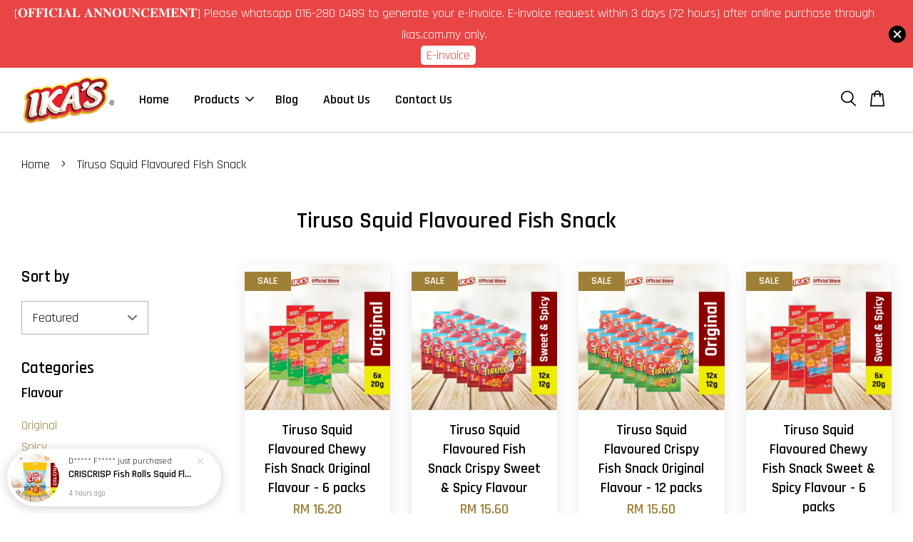

--- FILE ---
content_type: text/html; charset=UTF-8
request_url: https://ikas.com.my/collections/tiruso-squid-flavoured-fish-snack
body_size: 43293
content:
<!doctype html>
<!--[if lt IE 7]><html class="no-js lt-ie9 lt-ie8 lt-ie7" lang="en"> <![endif]-->
<!--[if IE 7]><html class="no-js lt-ie9 lt-ie8" lang="en"> <![endif]-->
<!--[if IE 8]><html class="no-js lt-ie9" lang="en"> <![endif]-->
<!--[if IE 9 ]><html class="ie9 no-js"> <![endif]-->
<!--[if (gt IE 9)|!(IE)]><!--> <html class="no-js"> <!--<![endif]-->
<head>
 <meta name="facebook-domain-verification" content="vghz6qv9sv8c50gnm40x60db16pw0p" />
  <!-- Basic page needs ================================================== -->
  <meta charset="utf-8">
  <meta http-equiv="X-UA-Compatible" content="IE=edge,chrome=1">

  
  <link rel="icon" href="https://cdn.store-assets.com/s/699612/f/6305989.png" />
  

  <!-- Title and description ================================================== -->
  <title>
  Tiruso Squid Flavoured Fish Snack &ndash; Ika&#39;s
  </title>

  
  <meta name="description" content="Try Ika&#39;s Tiruso Squid Flavoured Fish Snacks for the best sotong flavour. Sweet and spicy is the favourite choice of our customers.">
  

  <!-- Custom Google Font ================================================== -->
  <link rel="preconnect" href="https://fonts.googleapis.com">
  <link rel="preconnect" href="https://fonts.gstatic.com" crossorigin>
  <link href="https://fonts.googleapis.com/css2?family=Permanent+Marker&display=swap" rel="stylesheet">
  
  <!-- Social meta ================================================== -->
  

  <meta property="og:type" content="website">
  <meta property="og:title" content="Tiruso Squid Flavoured Fish Snack">
  <meta property="og:url" content="https://www.ikas.com.my/collections/tiruso-squid-flavoured-fish-snack">
  
  <meta property="og:image" content="https://cdn.store-assets.com/s/699612/f/6305918.png?width=350&format=webp">
  <meta property="og:image:secure_url" content="https://cdn.store-assets.com/s/699612/f/6305918.png?width=350&format=webp">
  


<meta property="og:description" content="Try Ika's Tiruso Squid Flavoured Fish Snacks for the best sotong flavour. Sweet and spicy is the favourite choice of our customers.">
<meta property="og:site_name" content="Ika&#39;s">



  <meta name="twitter:card" content="summary">







  <!-- Helpers ================================================== -->
  <link rel="canonical" href="https://www.ikas.com.my/collections/tiruso-squid-flavoured-fish-snack">
  <meta name="viewport" content="width=device-width, initial-scale=1.0, minimum-scale=1.0, maximum-scale=3.0">
  <meta name="theme-color" content="">

  <!-- CSS ================================================== -->
  <link href="https://store-themes.easystore.co/699612/themes/2877/assets/timber.css?t=1765299701" rel="stylesheet" type="text/css" media="screen" />
  <link href="https://store-themes.easystore.co/699612/themes/2877/assets/theme.css?t=1765299701" rel="stylesheet" type="text/css" media="screen" />

  



<link href="https://fonts.googleapis.com/css?family=Rajdhani:400,600&display=swap" rel="stylesheet">


  <script src="//ajax.googleapis.com/ajax/libs/jquery/1.11.0/jquery.min.js" type="text/javascript" ></script>
  <!-- Header hook for plugins ================================================== -->
  
<!-- ScriptTags -->
<script>window.__st={'p': 'collection', 'cid': ''};</script><script src='/assets/events.js'></script><script>(function(){function asyncLoad(){var urls=['/assets/facebook-pixel.js?v=1.1.1640693624','/assets/traffic.js?v=1','https://apps.easystore.co/facebook-login/script.js?shop=ikasexabytes.easy.co','https://apps.easystore.co/marketplace/shopee-malaysia/script.js?shop=ikasexabytes.easy.co','https://apps.easystore.co/sales-pop/script.js?shop=ikasexabytes.easy.co','https://apps.easystore.co/marketplace/lazada-malaysia/script.js?shop=ikasexabytes.easy.co','https://apps.easystore.co/google-analytics-4/script.js?shop=ikasexabytes.easy.co','https://apps.easystore.co/hotjar/script.js?shop=ikasexabytes.easy.co','https://smartarget.online/loader.js?type=int&u=16c3f0236b2c4f63fbba57b5fecc52fd216f67c2&source=easystore_whatsapp','https://app.novochat.co/api/v1/widgets/default?id=d2fe4c68-3f01-4543-8fed-77655ad49877&integration=easystore','https://app.novochat.co/api/v1/widgets/single/d2fe4c68-3f01-4543-8fed-77655ad49877'];for(var i=0;i<urls.length;i++){var s=document.createElement('script');s.type='text/javascript';s.async=true;s.src=urls[i];var x=document.getElementsByTagName('script')[0];x.parentNode.insertBefore(s, x);}}window.attachEvent ? window.attachEvent('onload', asyncLoad) : window.addEventListener('load', asyncLoad, false);})();</script>
<!-- /ScriptTags -->


  
<!--[if lt IE 9]>
<script src="//cdnjs.cloudflare.com/ajax/libs/html5shiv/3.7.2/html5shiv.min.js" type="text/javascript" ></script>
<script src="https://store-themes.easystore.co/699612/themes/2877/assets/respond.min.js?t=1765299701" type="text/javascript" ></script>
<link href="https://store-themes.easystore.co/699612/themes/2877/assets/respond-proxy.html" id="respond-proxy" rel="respond-proxy" />
<link href="//ikas.com.my/search?q=aca188c067f1139b4eb55e4ed3a4ff1a" id="respond-redirect" rel="respond-redirect" />
<script src="//ikas.com.my/search?q=aca188c067f1139b4eb55e4ed3a4ff1a" type="text/javascript"></script>
<![endif]-->



  <script src="https://store-themes.easystore.co/699612/themes/2877/assets/modernizr.min.js?t=1765299701" type="text/javascript" ></script>

  
  
  <script>
  (function(i,s,o,g,r,a,m){i['GoogleAnalyticsObject']=r;i[r]=i[r]||function(){
  (i[r].q=i[r].q||[]).push(arguments)},i[r].l=1*new Date();a=s.createElement(o),
  m=s.getElementsByTagName(o)[0];a.async=1;a.src=g;m.parentNode.insertBefore(a,m)
  })(window,document,'script','https://www.google-analytics.com/analytics.js','ga');

  ga('create', '', 'auto','myTracker');
  ga('myTracker.send', 'pageview');

  </script>
  
<!-- Snippet:global/head: Shopee Malaysia -->
<link type="text/css" rel="stylesheet" href="https://apps.easystore.co/assets/css/marketplace/main.css?v1.7">
<!-- /Snippet -->

<!-- Snippet:global/head: Lazada Malaysia -->
<link type="text/css" rel="stylesheet" href="https://apps.easystore.co/assets/css/marketplace/main.css?v1.7">
<!-- /Snippet -->

<!-- Snippet:global/head: Google Search Console -->
<meta name="google-site-verification" content="44QMqq1OelKoicrOrFtz4SkQv0BEBrvwKs9PCbuWNc0" />
<!-- /Snippet -->

<!-- Snippet:global/head: OnVoard Reviews -->
<script>
  (function() {
    window.OnVoard = window.OnVoard || function() {
      (window.OnVoard.q = window.OnVoard.q || []).push(arguments);
    };
    var script = document.createElement("script");
    var parent = document.getElementsByTagName("script")[0].parentNode;
    script.async = 1;

    
    script.src = "https://scripts.onvoard.com/apps/loader.js";
    
    parent.appendChild(script);
  })();
</script>


<script>

var ovData = {};
ovData["ecommerce_platform"] = "easystore";
ovData["account_id"] = "acct_aon8987nlhdyiko";


  ovData["template"] = "collection";
  ovData["cart"] = {"item_count":0,"total_price":0,"announcements":[]};
  ovData["product"] = "";
  ovData["shop"] = {};
  ovData["customer"] = {};

  
    ovData["shop"] = {
      "currency": "MYR",
      "domain": "ikas.com.my",
      "url": "https://ikas.com.my",
      "money_format": "<span class=money data-ori-price='{{amount}}'>RM {{amount}} </span>",
    };
  

  

  window.OnVoardData = ovData;
</script>

<!-- /Snippet -->

<!-- Snippet:global/head: Insert Code -->

<!--Custom Modified -->
<style>
.template-index .featured-product-wrapper {
  max-width: 1920px !important; /* custom edit */
  background-image: url("https://cdn.store-assets.com/s/699612/f/9144511.png") !important; /* custom edit */
  background-size: contain !important; /* custom edit */
  background-repeat: no-repeat !important; /* custom edit */
  background-position: center !important; /* custom edit */
  padding: 0;
}

.highlight-section
  .highlight-bg-wrapper
  .highlight-wrapper
  .highlight-flex
  .highlight-item
  a:before {
  background-color: rgba(140, 140, 140, 0) !important; /* custom code */
}

.featured-blog-section .blog-cards {
  width: 80% !important; /* custom code */
  margin: auto !important; /* custom code */
}
.template-index .featured-product-wrapper .grid-uniform {
  width: 70%; /* custom code */
  margin: auto; /* custom code */
}
@media screen and (max-width: 768px) {
  .template-index .featured-product-wrapper {
    padding: 0 30px;
  }
  .template-index .featured-product-wrapper .grid-uniform {
    width: 100%;
  }
  .mobile-font-size {
    font-size: 1.4em !important;
  }
}
</style>
<!-- /Snippet -->

</head>

<body id="tiruso-squid-flavoured-fish-snack" class="template-collection  " >

  <ul id="MobileNav" class="mobile-nav">
  
  <li class="mobile-nav_icon-x">
    
      




  	
  	<span class="MobileNavTrigger icon icon-x"></span>
  </li>
  
  
  <li class="mobile-nav__link" aria-haspopup="true">
    
    <a href="/" >
      Home
    </a>
    
  </li>
  
  
  <li class="mobile-nav__link" aria-haspopup="true">
    
    
    <a href="/collections/all" class="mobile-nav__parent-link">
      Products
    </a>
    <span class="mobile-nav__sublist-trigger">
      <span class="icon-fallback-text mobile-nav__sublist-expand">
  <span class="icon icon-plus" aria-hidden="true"></span>
  <span class="fallback-text">+</span>
</span>
<span class="icon-fallback-text mobile-nav__sublist-contract">
  <span class="icon icon-minus" aria-hidden="true"></span>
  <span class="fallback-text">-</span>
</span>

    </span>
    <ul class="mobile-nav__sublist">
      
      
      <li class="mobile-nav__sublist-link" aria-haspopup="true">
        
        
        <a href="/collections/flavour" class="mobile-nav__parent-link">
          Flavour
        </a>
        <span class="mobile-nav__sublist-trigger"><span class="icon-fallback-text mobile-nav__sublist-expand">
  <span class="icon icon-plus" aria-hidden="true"></span>
  <span class="fallback-text">+</span>
</span>
<span class="icon-fallback-text mobile-nav__sublist-contract">
  <span class="icon icon-minus" aria-hidden="true"></span>
  <span class="fallback-text">-</span>
</span>
</span>
        <ul class="mobile-nav__sublist"> 
          
          
          <li class="mobile-nav__sublist-link" aria-haspopup="true">
            
            <a href="/collections/original" >
              Original
            </a>
            
          </li>
          
          
          <li class="mobile-nav__sublist-link" aria-haspopup="true">
            
            <a href="/collections/spicy" >
              Spicy
            </a>
            
          </li>
          
          
          <li class="mobile-nav__sublist-link" aria-haspopup="true">
            
            <a href="/collections/bbq-honey" >
              BBQ & Honey
            </a>
            
          </li>
          
          
          <li class="mobile-nav__sublist-link" aria-haspopup="true">
            
            <a href="/collections/seafood-others" >
              Seafood & Others
            </a>
            
          </li>
          
        </ul>
        
      </li>
      
      
      <li class="mobile-nav__sublist-link" aria-haspopup="true">
        
        
        <a href="/collections/type" class="mobile-nav__parent-link">
          Type
        </a>
        <span class="mobile-nav__sublist-trigger"><span class="icon-fallback-text mobile-nav__sublist-expand">
  <span class="icon icon-plus" aria-hidden="true"></span>
  <span class="fallback-text">+</span>
</span>
<span class="icon-fallback-text mobile-nav__sublist-contract">
  <span class="icon icon-minus" aria-hidden="true"></span>
  <span class="fallback-text">-</span>
</span>
</span>
        <ul class="mobile-nav__sublist"> 
          
          
          <li class="mobile-nav__sublist-link" aria-haspopup="true">
            
            <a href="/collections/hot-selling" >
              Crispy Fish Snack
            </a>
            
          </li>
          
          
          <li class="mobile-nav__sublist-link" aria-haspopup="true">
            
            <a href="/collections/new-arrival" >
              Chewy Fish Snack
            </a>
            
          </li>
          
          
          <li class="mobile-nav__sublist-link" aria-haspopup="true">
            
            <a href="/collections/tiruso-squid-flavoured-fish-snack" >
              Tiruso Squid Flavoured Fish Snack
            </a>
            
          </li>
          
          
          <li class="mobile-nav__sublist-link" aria-haspopup="true">
            
            <a href="/collections/karasquid-squid-flavoured-fish-snack" >
              Karasquid Squid Flavoured Fish Snack
            </a>
            
          </li>
          
        </ul>
        
      </li>
      
      
      <li class="mobile-nav__sublist-link" aria-haspopup="true">
        
        <a href="/collections/bundle-snacks" >
          Bundle Snacks
        </a>
        
      </li>
      
      
      <li class="mobile-nav__sublist-link" aria-haspopup="true">
        
        <a href="/collections/all-products" >
          All Products
        </a>
        
      </li>
      
    </ul>
    
  </li>
  
  
  <li class="mobile-nav__link" aria-haspopup="true">
    
    <a href="/blogs/news" >
      Blog
    </a>
    
  </li>
  
  
  <li class="mobile-nav__link" aria-haspopup="true">
    
    <a href="https://ikasexabytes.easy.co/pages/about-us" >
      About Us
    </a>
    
  </li>
  
  
  <li class="mobile-nav__link" aria-haspopup="true">
    
    <a href="/pages/contact-us" >
      Contact Us
    </a>
    
  </li>
  

  

  
  
  <li class="mobile-nav__link header-bar__search-wrapper">
    
    <div class="header-bar__module header-bar__search mobile-nav_search">
      
  <form action="/search" method="get" class="header-bar__search-form clearfix" role="search">
    
    <button type="submit" class="btn icon-fallback-text header-bar__search-submit">
      <span class="icon icon-search" aria-hidden="true"></span>
      <span class="fallback-text">Search</span>
    </button>
    <input type="search" name="q" value="" aria-label="Search" class="header-bar__search-input" placeholder="Search" autocomplete="off">
    <div class="dropdown" id="searchDropdown"></div>
    <input type="hidden" name="search_history" id="search_history">
  </form>




<script>
  var _search_history_listings = ""
  if(_search_history_listings != "") localStorage.setItem('searchHistory', JSON.stringify(_search_history_listings));

  function clearAll() {
    localStorage.removeItem('searchHistory');
  
    var customer = "";
    if(customer) {
      // Your logic to clear all data or call an endpoint
      fetch('/account/search_histories', {
          method: 'DELETE',
          headers: {
            "Content-Type": "application/json",
            "X-Requested-With": "XMLHttpRequest"
          },
          body: JSON.stringify({
            _token: "UAPNdR0zTAQWd8cL1YcmhmsOXTgPn7vfwKaEuXYC"
          }),
      })
      .then(response => response.json())
    }
  }
  // End - store view history in local storage
  
  // search history dropdown  
  var searchInputs = document.querySelectorAll('input[type=search]');
  
  if(searchInputs.length > 0) {
    
    searchInputs.forEach((searchInput)=>{
    
      searchInput.addEventListener('focus', function() {
        var searchDropdown = searchInput.closest('form').querySelector('#searchDropdown');
        searchDropdown.innerHTML = ''; // Clear existing items
  
        // retrieve data from local storage
        var searchHistoryData = JSON.parse(localStorage.getItem('searchHistory')) || [];
  
        // Convert JSON to string
        var search_history_json = JSON.stringify(searchHistoryData);
  
        // Set the value of the hidden input
        searchInput.closest('form').querySelector("#search_history").value = search_history_json;
  
        // create dropdown items
        var clearAllItem = document.createElement('div');
        clearAllItem.className = 'dropdown-item clear-all';
        clearAllItem.textContent = 'Clear';
        clearAllItem.addEventListener('click', function() {
            clearAll();
            searchDropdown.style.display = 'none';
            searchInput.classList.remove('is-focus');
        });
        searchDropdown.appendChild(clearAllItem);
  
        // create dropdown items
        searchHistoryData.forEach(function(item) {
          var dropdownItem = document.createElement('div');
          dropdownItem.className = 'dropdown-item';
          dropdownItem.textContent = item.term;
          dropdownItem.addEventListener('click', function() {
            searchInput.value = item.term;
            searchDropdown.style.display = 'none';
          });
          searchDropdown.appendChild(dropdownItem);
        });
  
        if(searchHistoryData.length > 0){
          // display the dropdown
          searchInput.classList.add('is-focus');
          document.body.classList.add('search-input-focus');
          searchDropdown.style.display = 'block';
        }
      });
  
      searchInput.addEventListener("focusout", (event) => {
        var searchDropdown = searchInput.closest('form').querySelector('#searchDropdown');
        searchInput.classList.remove('is-focus');
        searchDropdown.classList.add('transparent');
        setTimeout(()=>{
          searchDropdown.style.display = 'none';
          searchDropdown.classList.remove('transparent');
          document.body.classList.remove('search-input-focus');
        }, 400);
      });
    })
  }
  // End - search history dropdown
</script>
    </div>
    
  </li>
  
  
</ul>
<div id="MobileNavOutside" class="mobile-nav-outside"></div>


<div id="PageContainer" class="page-container">
  
<!-- Snippet:global/body_start: Announcement Bar -->
<link rel="stylesheet" href="https://apps.easystore.co/assets/css/annoucement-bar/slider.css?v1.01">

<input type="hidden" id="total_announcement_left" name="total_announcement_left" value="1">
<input type="hidden" id="locale" name="locale" value="en_US">

<slider-announcement-bar-app id="announcement-bar" name="announcement-bar" style="
    border: unset;
    padding: 4px 0px;
    margin: 0px;
    z-index:2999;
    background:rgb(233, 69, 69);
    color:rgb(255, 255, 255);
    position: -webkit-sticky; position: sticky; top: 0;
">

  <div style="
    display: flex;
    justify-content: space-between;
    align-items: center;
    padding: 0px 0px;
    border-top: 0px;
    border-bottom: 0px;
    border-color: transparent;
  ">
    <div style="height: 24px;">
          </div>

    <ul style="flex-grow: 2; margin: 0px;">
            <li id="announcement_bar_0" style="
          display: flex;
          justify-content: center;
          align-items: center;
          flex-wrap: wrap;
          margin: 0px;
          width: 100%;
          word-wrap: break-word;
        ">
        [𝐎𝐅𝐅𝐈𝐂𝐈𝐀𝐋 𝐀𝐍𝐍𝐎𝐔𝐍𝐂𝐄𝐌𝐄𝐍𝐓]  Please whatsapp 016-280 0489 to generate your e-invoice. E-invoice request within 3 days (72 hours) after online purchase through ikas.com.my only.
                <a class="announcement-bar-button" href="https://wa.me/60162800489?text=Hello%20I%20would%20like%20to%20request%20e-invoice" style="color: rgb(233, 69, 69); background: rgb(255, 255, 255);">E-invoice</a>
                        <input type="hidden" id="expired_at_0" name="expired_at_0" value="2021-03-11 00:00">
      </li>
          </ul>

    <div style="display: flex;">
                  <span id="announcement-close-button" name="announcement-close-button" class="announcement-close-button" style="margin-right: 10px;"></span>
          </div>
  </div>


</slider-announcement-bar-app>

<script>
  $(function() {
    var is_top_enabled =  1;

    const loadScript = function(url, callback) {
      const script = document.createElement("script");
      script.type = "text/javascript";
      // If the browser is Internet Explorer.
      if (script.readyState) {
        script.onreadystatechange = function() {
          if (script.readyState == "loaded" || script.readyState == "complete") {
            script.onreadystatechange = null;
            callback();
          }
        };
        // For any other browser.
      } else {
        script.onload = function() {
          callback();
        };
      }
      script.src = url;
      document.getElementsByTagName("head")[0].appendChild(script);
    };

    const announcementBarAppJS = function($) {

      $('#announcement-close-button').on('click', function() {
        $('#announcement-bar, #announcement-bar-top').hide();
        $('#easystore-section-header, .sticky-topbar').css('top', '');
      });
    }

    if (typeof jQuery === 'undefined') {
      loadScript('//ajax.googleapis.com/ajax/libs/jquery/1.11.2/jquery.min.js', function() {
        jQuery = jQuery.noConflict(true);
        announcementBarAppJS(jQuery);
      });
    } else {
      announcementBarAppJS(jQuery);
    }


    
    if(is_top_enabled){
      // Prevent announcement bar block header
      setTimeout(()=>{
        $('#easystore-section-header, .sticky-topbar').css('top', $('#announcement-bar').height()+'px');
      }, 2000);
    }
  });

  setInterval(function() {
    const total_announcement = "1"
    var total_announcement_left = $("#total_announcement_left").val();

    for (let i = 0; i <= total_announcement; i++) {
      const startDate = new Date();
      const endDateStr = $("#expired_at_" + i).val();
      const endDate = endDateStr == undefined ? new Date() : new Date(endDateStr.replace(/-/g, "/"));
      const seconds = (endDate.getTime() - startDate.getTime()) / 1000;

      const days = parseInt(seconds / 86400);
      const hours = parseInt((seconds % 86400) / 3600);
      const mins = parseInt((seconds % 86400 % 3600) / 60);
      const secs = parseInt((seconds % 86400 % 3600) % 60);

      // use to translate countdown unit
      // (translate based on the preferred language when save announcement bar setting)
      String.prototype.translate = function() {
        try {
          if ($("#locale").val() == "zh_TW") {
            if (this.toString() === 'day') {
              return "天";
            }
            if (this.toString() === 'hour') {
              return "小時";
            }
            if (this.toString() === 'min') {
              return "分鐘";
            }
            if (this.toString() === 'sec') {
              return "秒";
            }
          } else {
            if (this.toString() === 'day') {
              if (days > 0) {
                return "Days";
              } else {
                return "Day";
              }
            } else if (this.toString() === 'hour') {
              if (hours > 0) {
                return "Hours";
              } else {
                return "Hour";
              }
            } else if (this.toString() === 'min') {
              if (mins > 0) {
                return "Mins";
              } else {
                return "Min";
              }
            } else if (this.toString() === 'sec') {
              if (secs > 0) {
                return "Secs";
              } else {
                return "Sec";
              }
            }
          }
        } catch (error) {
          console.log("Some errors heres", error);
        }
      };

      const announcementBar_countdown = document.getElementById("announcementBar_countdown_" + i);
      if (announcementBar_countdown && seconds > 0) {

        $(announcementBar_countdown).show()
        announcementBar_countdown.innerHTML = `
          <div>
            ${days} <small>${'day'.translate()}</small>
          </div>
          <div>
            ${hours} <small>${'hour'.translate()}</small>
          </div>
          <div>
            ${mins} <small>${'min'.translate()}</small>
          </div>
          <div>
            ${secs} <small>${'sec'.translate()}</small>
          </div>
        `;


      } else if (announcementBar_countdown && seconds <= 0) {
        $("#announcement_bar_" + i).remove();
        total_announcement_left = total_announcement_left - 1;
        $("#total_announcement_left").val(total_announcement_left);
      }
    }

    showOrHide(total_announcement_left);
  }, 1000);


  function showOrHide(total_announcement_left) {
    if (total_announcement_left <= 1) {
      $("#previous-announcement-bar-button,#next-announcement-bar-button").hide();
    } else {
      $("#previous-announcement-bar-button,#next-announcement-bar-button").show();
    }

    if (total_announcement_left == 0) {
      $("#announcement-close-button").hide();
      $("#announcement-bar").hide();
      $('#announcement-bar-top').hide();
      $('#easystore-section-header, .sticky-topbar').css('top', '');
    }
  };

  let annoucementBarAutoMoveInterval = '';
  class AnnouncementBarAppSlider extends HTMLElement {
    constructor() {
      super();
      this.slider = this.querySelector('ul');
      this.sliderItems = this.querySelectorAll('li');
      this.prevButton = this.querySelector('a[name="previous"]');
      this.nextButton = this.querySelector('a[name="next"]');

      if (!this.slider || !this.nextButton) return;

      const resizeObserver = new ResizeObserver(entries => this.initPages());
      resizeObserver.observe(this.slider);

      this.slider.addEventListener('scroll', this.update.bind(this));
      this.prevButton.addEventListener('click', this.onButtonClick.bind(this));
      this.nextButton.addEventListener('click', this.onButtonClick.bind(this));


    }

    initPages() {
      const sliderItemsToShow = Array.from(this.sliderItems).filter(element => element.clientWidth > 0);
      this.sliderLastItem = sliderItemsToShow[sliderItemsToShow.length - 1];
      if (sliderItemsToShow.length === 0) return;
      this.slidesPerPage = Math.floor(this.slider.clientWidth / sliderItemsToShow[0].clientWidth);
      this.totalPages = sliderItemsToShow.length - this.slidesPerPage + 1;
      this.update();
      let self = this
      var total_announcement_left = $("#total_announcement_left").val();
      annoucementBarAutoMoveInterval = setInterval(function() {
        if (total_announcement_left > 1) {
          self.moveSlide('next')
        }
      }, 5000)
    }

    update() {
      this.currentPage = Math.round(this.slider.scrollLeft / this.sliderLastItem.clientWidth) + 1;
    }

    onButtonClick(event) {
      event.preventDefault();
      let self = this;
      self.moveSlide(event.currentTarget.name);
    }


    moveSlide(move_to) {

      clearInterval(annoucementBarAutoMoveInterval);
      let self = this;
      annoucementBarAutoMoveInterval = setInterval(function() {
        self.moveSlide('next');
      }, 5000)

      if (move_to === 'previous' && this.currentPage === 1) {
        this.slider.scrollTo({
          left: this.sliderLastItem.clientWidth * (this.totalPages - 1)
        });
      } else if (move_to === 'next' && this.currentPage === this.totalPages) {
        this.slider.scrollTo({
          left: 0
        });
      } else {
        const slideScrollPosition = move_to === 'next' ? this.slider.scrollLeft + this.sliderLastItem
          .clientWidth : this.slider.scrollLeft - this.sliderLastItem.clientWidth;
        this.slider.scrollTo({
          left: slideScrollPosition
        });
      }
    }

  }

  customElements.define('slider-announcement-bar-app', AnnouncementBarAppSlider);
</script>

<!-- /Snippet -->

<!-- Snippet:global/body_start: Console Extension -->
<div id='es_console' style='display: none;'>699612</div>
<!-- /Snippet -->

  
    <style>
  .search-modal__form{
    position: relative;
  }
  
  .dropdown-wrapper {
    position: relative;
  }
  
  .dropdown-wrapper:hover .dropdown {
    display: block;
  }
  
  .header-icon-nav .dropdown {
    left: -80px;
  }
  
  .dropdown {
    display: none;
    position: absolute;
    top: 100%;
    left: 0px;
    width: 100%;
    padding: 8px;
    background-color: #fff;
    z-index: 1000;
    border-radius: 5px;
    border: 1px solid rgba(var(--color-foreground), 1);
    border-top: none;
    overflow-x: hidden;
    overflow-y: auto;
    max-height: 350px;
    min-width: 150px;
    box-shadow: 0 0 5px rgba(0,0,0,0.1);
  }
    
  .dropdown a{
    text-decoration: none;
    color: #000 !important;
  }
  
  .dropdown-item {
    padding: 0.4rem 2rem;
    cursor: pointer;
    line-height: 1.4;
    overflow: hidden;
    text-overflow: ellipsis;
    white-space: nowrap;
  }
  
  .dropdown-item:hover{
    background-color: #f3f3f3;
  }
  
  .search__input.is-focus{
    border-radius: 15px;
    border-bottom-left-radius: 0;
    border-bottom-right-radius: 0;
    border: 1px solid rgba(var(--color-foreground), 1);
    border-bottom: none;
    box-shadow: none;
  }
  
  .clear-all {
    text-align: right;
    padding: 0 2rem 0.2rem;
    line-height: 1;
    font-size: 70%;
    margin-bottom: -2px;
  }
  
  .clear-all:hover{
    background-color: #fff;
  }
  
  .referral-notification {
    position: absolute;
    top: 100%;
    right: -12px;
    background: white;
    border: 1px solid #e0e0e0;
    border-radius: 8px;
    box-shadow: 0 4px 12px rgba(0, 0, 0, 0.15);
    width: 280px;
    z-index: 1000;
    padding: 16px;
    margin-top: 8px;
    font-size: 14px;
    line-height: 1.4;
  }
  
  .referral-notification::before {
    content: '';
    position: absolute;
    top: -8px;
    right: 20px;
    width: 0;
    height: 0;
    border-left: 8px solid transparent;
    border-right: 8px solid transparent;
    border-bottom: 8px solid white;
  }
  
  .referral-notification::after {
    content: '';
    position: absolute;
    top: -9px;
    right: 20px;
    width: 0;
    height: 0;
    border-left: 8px solid transparent;
    border-right: 8px solid transparent;
    border-bottom: 8px solid #e0e0e0;
  }
  
  .referral-notification h4 {
    margin: 0 0 8px 0;
    color: #2196F3;
    font-size: 16px;
    font-weight: 600;
  }
  
  .referral-notification p {
    margin: 0 0 12px 0;
    color: #666;
  }
  
  .referral-notification .referral-code {
    background: #f5f5f5;
    padding: 8px;
    border-radius: 4px;
    font-family: monospace;
    font-size: 13px;
    text-align: center;
    margin: 8px 0;
    border: 1px solid #ddd;
  }
  
  .referral-notification .close-btn {
    position: absolute;
    top: 8px;
    right: 8px;
    background: none;
    border: none;
    font-size: 18px;
    color: #999;
    cursor: pointer;
    padding: 0;
    width: 20px;
    height: 20px;
    line-height: 1;
  }
  
  .referral-notification .close-btn:hover {
    color: #333;
  }
  
  .referral-notification .action-btn {
    background: #2196F3;
    color: white;
    border: none;
    padding: 8px 16px;
    border-radius: 4px;
    cursor: pointer;
    font-size: 12px;
    margin-right: 8px;
    margin-top: 8px;
  }
  
  .referral-notification .action-btn:hover {
    background: #1976D2;
  }
  
  .referral-notification .dismiss-btn {
    background: transparent;
    color: #666;
    border: 1px solid #ddd;
    padding: 8px 16px;
    border-radius: 4px;
    cursor: pointer;
    font-size: 12px;
    margin-top: 8px;
  }
  
  .referral-notification .dismiss-btn:hover {
    background: #f5f5f5;
  }
  .referral-modal__dialog {
    transform: translate(-50%, 0);
    transition: transform var(--duration-default) ease, visibility 0s;
    z-index: 10000;
    position: fixed;
    top: 20vh;
    left: 50%;
    width: 100%;
    max-width: 350px;
    box-shadow: 0 4px 12px rgba(0, 0, 0, 0.15);
    border-radius: 12px;
    background-color: #fff;
    color: #000;
    padding: 20px;
    text-align: center;
  }
  .modal-overlay.referral-modal-overlay {
    position: fixed;
    top: 0;
    left: 0;
    width: 100%;
    height: 100%;
    background-color: rgba(0, 0, 0, 0.7);
    z-index: 2001;
    display: block;
    opacity: 1;
    transition: opacity var(--duration-default) ease, visibility 0s;
  }
</style>

<header class="header-bar  sticky-topbar">
  <div class="header-bg-wrapper">
    <div class="header-wrapper wrapper">
      

      <div class="logo-header" role="banner">

              
                    <div class="h1 site-header__logo" itemscope itemtype="http://schema.org/Organization">
              
                    
                        
                      	
                          <a href="/" class="logo-wrapper" itemprop="url">
                            <img src="https://cdn.store-assets.com/s/699612/f/6305918.png?width=350&format=webp" alt="Ika&#39;s" itemprop="logo">
                          </a>
                        

                    
              
                </div>
              

      </div>

      <div class="header-nav-bar medium-down--hide">
          
<ul class="site-nav large--text-center" id="AccessibleNav">
  
    
    
      <li >
        <a href="/"  class="site-nav__link">Home</a>
      </li>
    
  
    
    
      
      <li class="site-nav--has-dropdown" aria-haspopup="true">
        <a href="/collections/all"  class="site-nav__link">
          Products
          <span class="arrow-icon">
            <svg id="Layer_1" data-name="Layer 1" xmlns="http://www.w3.org/2000/svg" viewBox="0 0 100 100"><title>arrow down</title><path d="M50,78.18A7.35,7.35,0,0,1,44.82,76L3.15,34.36A7.35,7.35,0,1,1,13.55,24L50,60.44,86.45,24a7.35,7.35,0,1,1,10.4,10.4L55.21,76A7.32,7.32,0,0,1,50,78.18Z"/></svg>
          </span>
        </a>
        <ul class="site-nav__dropdown">
          
            
            
              
              <li class="site-nav_has-child">
                <a href="/collections/flavour"  class="site-nav__link">
                  Flavour
                </a>
                <ul class="site-nav__dropdown_level-3">
                  
                    
                    
                      <li >
                        <a href="/collections/original"  class="site-nav__link">Original</a>
                      </li>
                    
                  
                    
                    
                      <li >
                        <a href="/collections/spicy"  class="site-nav__link">Spicy</a>
                      </li>
                    
                  
                    
                    
                      <li >
                        <a href="/collections/bbq-honey"  class="site-nav__link">BBQ & Honey</a>
                      </li>
                    
                  
                    
                    
                      <li >
                        <a href="/collections/seafood-others"  class="site-nav__link">Seafood & Others</a>
                      </li>
                    
                  
                </ul>
              </li>
            
          
            
            
              
              <li class="site-nav_has-child">
                <a href="/collections/type"  class="site-nav__link">
                  Type
                </a>
                <ul class="site-nav__dropdown_level-3">
                  
                    
                    
                      <li >
                        <a href="/collections/hot-selling"  class="site-nav__link">Crispy Fish Snack</a>
                      </li>
                    
                  
                    
                    
                      <li >
                        <a href="/collections/new-arrival"  class="site-nav__link">Chewy Fish Snack</a>
                      </li>
                    
                  
                    
                    
                      <li >
                        <a href="/collections/tiruso-squid-flavoured-fish-snack"  class="site-nav__link">Tiruso Squid Flavoured Fish Snack</a>
                      </li>
                    
                  
                    
                    
                      <li >
                        <a href="/collections/karasquid-squid-flavoured-fish-snack"  class="site-nav__link">Karasquid Squid Flavoured Fish Snack</a>
                      </li>
                    
                  
                </ul>
              </li>
            
          
            
            
              <li >
                <a href="/collections/bundle-snacks"  class="site-nav__link">Bundle Snacks</a>
              </li>
            
          
            
            
              <li >
                <a href="/collections/all-products"  class="site-nav__link">All Products</a>
              </li>
            
          
        </ul>
      </li>
    
  
    
    
      <li >
        <a href="/blogs/news"  class="site-nav__link">Blog</a>
      </li>
    
  
    
    
      <li >
        <a href="https://ikasexabytes.easy.co/pages/about-us"  class="site-nav__link">About Us</a>
      </li>
    
  
    
    
      <li >
        <a href="/pages/contact-us"  class="site-nav__link">Contact Us</a>
      </li>
    
  
  
  
  
  
</ul>

      </div>

      <div class="desktop-header-nav medium-down--hide">


        <div class="header-subnav">
          






          <div class="header-icon-nav">

                

                


                
                  
                    <div class="header-bar__module">
                      
  <a class="popup-with-form" href="#search-form">
    



	<svg class="icon-search svg-icon" id="Layer_1" data-name="Layer 1" xmlns="http://www.w3.org/2000/svg" viewBox="0 0 100 100"><title>icon-search</title><path d="M68.5,65.87a35.27,35.27,0,1,0-5.4,4.5l23.11,23.1a3.5,3.5,0,1,0,5-4.94ZM14.82,41A28.47,28.47,0,1,1,43.28,69.43,28.5,28.5,0,0,1,14.82,41Z"/></svg>    

  

  </a>



<!-- form itself -->
<div id="search-form" class="white-popup-block mfp-hide popup-search">
  <div class="popup-search-content">
    <form action="/search" method="get" class="input-group search-bar" role="search">
      
      <input type="search" name="q" value="" placeholder="Search" class="input-group-field" aria-label="Search" placeholder="Search" autocomplete="off">
      <div class="dropdown" id="searchDropdown"></div>
      <input type="hidden" name="search_history" id="search_history">
      <span class="input-group-btn">
        <button type="submit" class="btn icon-fallback-text">
          <span class="icon icon-search" aria-hidden="true"></span>
          <span class="fallback-text">Search</span>
        </button>
      </span>
    </form>
  </div>
</div>

<script src="https://store-themes.easystore.co/699612/themes/2877/assets/magnific-popup.min.js?t=1765299701" type="text/javascript" ></script>
<script>
$(document).ready(function() {
	$('.popup-with-form').magnificPopup({
		type: 'inline',
		preloader: false,
		focus: '#name',
      	mainClass: 'popup-search-bg-wrapper',

		// When elemened is focused, some mobile browsers in some cases zoom in
		// It looks not nice, so we disable it:
		callbacks: {
			beforeOpen: function() {
				if($(window).width() < 700) {
					this.st.focus = false;
				} else {
					this.st.focus = '#name';
				}
			}
		}
	});
  	$('.popup-search-content').click(function(event) {
      	if($(event.target).attr('class') == "popup-search-content") {
          $.magnificPopup.close();
        }
    });
});
</script>


<script>
  var _search_history_listings = ""
  if(_search_history_listings != "") localStorage.setItem('searchHistory', JSON.stringify(_search_history_listings));

  function clearAll() {
    localStorage.removeItem('searchHistory');
  
    var customer = "";
    if(customer) {
      // Your logic to clear all data or call an endpoint
      fetch('/account/search_histories', {
          method: 'DELETE',
          headers: {
            "Content-Type": "application/json",
            "X-Requested-With": "XMLHttpRequest"
          },
          body: JSON.stringify({
            _token: "UAPNdR0zTAQWd8cL1YcmhmsOXTgPn7vfwKaEuXYC"
          }),
      })
      .then(response => response.json())
    }
  }
  // End - store view history in local storage
  
  // search history dropdown  
  var searchInputs = document.querySelectorAll('input[type=search]');
  
  if(searchInputs.length > 0) {
    
    searchInputs.forEach((searchInput)=>{
    
      searchInput.addEventListener('focus', function() {
        var searchDropdown = searchInput.closest('form').querySelector('#searchDropdown');
        searchDropdown.innerHTML = ''; // Clear existing items
  
        // retrieve data from local storage
        var searchHistoryData = JSON.parse(localStorage.getItem('searchHistory')) || [];
  
        // Convert JSON to string
        var search_history_json = JSON.stringify(searchHistoryData);
  
        // Set the value of the hidden input
        searchInput.closest('form').querySelector("#search_history").value = search_history_json;
  
        // create dropdown items
        var clearAllItem = document.createElement('div');
        clearAllItem.className = 'dropdown-item clear-all';
        clearAllItem.textContent = 'Clear';
        clearAllItem.addEventListener('click', function() {
            clearAll();
            searchDropdown.style.display = 'none';
            searchInput.classList.remove('is-focus');
        });
        searchDropdown.appendChild(clearAllItem);
  
        // create dropdown items
        searchHistoryData.forEach(function(item) {
          var dropdownItem = document.createElement('div');
          dropdownItem.className = 'dropdown-item';
          dropdownItem.textContent = item.term;
          dropdownItem.addEventListener('click', function() {
            searchInput.value = item.term;
            searchDropdown.style.display = 'none';
          });
          searchDropdown.appendChild(dropdownItem);
        });
  
        if(searchHistoryData.length > 0){
          // display the dropdown
          searchInput.classList.add('is-focus');
          document.body.classList.add('search-input-focus');
          searchDropdown.style.display = 'block';
        }
      });
  
      searchInput.addEventListener("focusout", (event) => {
        var searchDropdown = searchInput.closest('form').querySelector('#searchDropdown');
        searchInput.classList.remove('is-focus');
        searchDropdown.classList.add('transparent');
        setTimeout(()=>{
          searchDropdown.style.display = 'none';
          searchDropdown.classList.remove('transparent');
          document.body.classList.remove('search-input-focus');
        }, 400);
      });
    })
  }
  // End - search history dropdown
</script>
                    </div>
                  
                




                
                  <div class="header-bar__module">
                    
                  </div>
                

                <div class="header-bar__module cart-page-link-wrapper">
                  <span class="header-bar__sep" aria-hidden="true"></span>
                  <a class="CartDrawerTrigger cart-page-link">
                    



	<svg class="svg-icon" id="Layer_1" data-name="Layer 1" xmlns="http://www.w3.org/2000/svg" viewBox="0 0 100 100"><title>icon-bag</title><path d="M91.78,93.11,84.17,24.44a3.5,3.5,0,0,0-3.48-3.11H69.06C67.53,10.94,59.57,3,50,3S32.47,10.94,30.94,21.33H19.31a3.5,3.5,0,0,0-3.48,3.11L8.22,93.11A3.49,3.49,0,0,0,11.69,97H88.31a3.49,3.49,0,0,0,3.47-3.89ZM50,10c5.76,0,10.6,4.83,12,11.33H38.05C39.4,14.83,44.24,10,50,10ZM15.6,90l6.84-61.67h8.23v9.84a3.5,3.5,0,0,0,7,0V28.33H62.33v9.84a3.5,3.5,0,0,0,7,0V28.33h8.23L84.4,90Z"/></svg>	

  

                    <span class="cart-count header-bar__cart-count hidden-count">0</span>
                  </a>
                </div>

          </div>
        </div>



      </div>
      
	  <div class="mobile-header-icons large--hide">
        
        <div class="large--hide">
          
  <a class="popup-with-form" href="#search-form">
    



	<svg class="icon-search svg-icon" id="Layer_1" data-name="Layer 1" xmlns="http://www.w3.org/2000/svg" viewBox="0 0 100 100"><title>icon-search</title><path d="M68.5,65.87a35.27,35.27,0,1,0-5.4,4.5l23.11,23.1a3.5,3.5,0,1,0,5-4.94ZM14.82,41A28.47,28.47,0,1,1,43.28,69.43,28.5,28.5,0,0,1,14.82,41Z"/></svg>    

  

  </a>



<!-- form itself -->
<div id="search-form" class="white-popup-block mfp-hide popup-search">
  <div class="popup-search-content">
    <form action="/search" method="get" class="input-group search-bar" role="search">
      
      <input type="search" name="q" value="" placeholder="Search" class="input-group-field" aria-label="Search" placeholder="Search" autocomplete="off">
      <div class="dropdown" id="searchDropdown"></div>
      <input type="hidden" name="search_history" id="search_history">
      <span class="input-group-btn">
        <button type="submit" class="btn icon-fallback-text">
          <span class="icon icon-search" aria-hidden="true"></span>
          <span class="fallback-text">Search</span>
        </button>
      </span>
    </form>
  </div>
</div>

<script src="https://store-themes.easystore.co/699612/themes/2877/assets/magnific-popup.min.js?t=1765299701" type="text/javascript" ></script>
<script>
$(document).ready(function() {
	$('.popup-with-form').magnificPopup({
		type: 'inline',
		preloader: false,
		focus: '#name',
      	mainClass: 'popup-search-bg-wrapper',

		// When elemened is focused, some mobile browsers in some cases zoom in
		// It looks not nice, so we disable it:
		callbacks: {
			beforeOpen: function() {
				if($(window).width() < 700) {
					this.st.focus = false;
				} else {
					this.st.focus = '#name';
				}
			}
		}
	});
  	$('.popup-search-content').click(function(event) {
      	if($(event.target).attr('class') == "popup-search-content") {
          $.magnificPopup.close();
        }
    });
});
</script>


<script>
  var _search_history_listings = ""
  if(_search_history_listings != "") localStorage.setItem('searchHistory', JSON.stringify(_search_history_listings));

  function clearAll() {
    localStorage.removeItem('searchHistory');
  
    var customer = "";
    if(customer) {
      // Your logic to clear all data or call an endpoint
      fetch('/account/search_histories', {
          method: 'DELETE',
          headers: {
            "Content-Type": "application/json",
            "X-Requested-With": "XMLHttpRequest"
          },
          body: JSON.stringify({
            _token: "UAPNdR0zTAQWd8cL1YcmhmsOXTgPn7vfwKaEuXYC"
          }),
      })
      .then(response => response.json())
    }
  }
  // End - store view history in local storage
  
  // search history dropdown  
  var searchInputs = document.querySelectorAll('input[type=search]');
  
  if(searchInputs.length > 0) {
    
    searchInputs.forEach((searchInput)=>{
    
      searchInput.addEventListener('focus', function() {
        var searchDropdown = searchInput.closest('form').querySelector('#searchDropdown');
        searchDropdown.innerHTML = ''; // Clear existing items
  
        // retrieve data from local storage
        var searchHistoryData = JSON.parse(localStorage.getItem('searchHistory')) || [];
  
        // Convert JSON to string
        var search_history_json = JSON.stringify(searchHistoryData);
  
        // Set the value of the hidden input
        searchInput.closest('form').querySelector("#search_history").value = search_history_json;
  
        // create dropdown items
        var clearAllItem = document.createElement('div');
        clearAllItem.className = 'dropdown-item clear-all';
        clearAllItem.textContent = 'Clear';
        clearAllItem.addEventListener('click', function() {
            clearAll();
            searchDropdown.style.display = 'none';
            searchInput.classList.remove('is-focus');
        });
        searchDropdown.appendChild(clearAllItem);
  
        // create dropdown items
        searchHistoryData.forEach(function(item) {
          var dropdownItem = document.createElement('div');
          dropdownItem.className = 'dropdown-item';
          dropdownItem.textContent = item.term;
          dropdownItem.addEventListener('click', function() {
            searchInput.value = item.term;
            searchDropdown.style.display = 'none';
          });
          searchDropdown.appendChild(dropdownItem);
        });
  
        if(searchHistoryData.length > 0){
          // display the dropdown
          searchInput.classList.add('is-focus');
          document.body.classList.add('search-input-focus');
          searchDropdown.style.display = 'block';
        }
      });
  
      searchInput.addEventListener("focusout", (event) => {
        var searchDropdown = searchInput.closest('form').querySelector('#searchDropdown');
        searchInput.classList.remove('is-focus');
        searchDropdown.classList.add('transparent');
        setTimeout(()=>{
          searchDropdown.style.display = 'none';
          searchDropdown.classList.remove('transparent');
          document.body.classList.remove('search-input-focus');
        }, 400);
      });
    })
  }
  // End - search history dropdown
</script>
        </div>


        <!--  Mobile cart  -->
        <div class="large--hide">
          <a class="CartDrawerTrigger cart-page-link mobile-cart-page-link">
            



	<svg class="svg-icon" id="Layer_1" data-name="Layer 1" xmlns="http://www.w3.org/2000/svg" viewBox="0 0 100 100"><title>icon-bag</title><path d="M91.78,93.11,84.17,24.44a3.5,3.5,0,0,0-3.48-3.11H69.06C67.53,10.94,59.57,3,50,3S32.47,10.94,30.94,21.33H19.31a3.5,3.5,0,0,0-3.48,3.11L8.22,93.11A3.49,3.49,0,0,0,11.69,97H88.31a3.49,3.49,0,0,0,3.47-3.89ZM50,10c5.76,0,10.6,4.83,12,11.33H38.05C39.4,14.83,44.24,10,50,10ZM15.6,90l6.84-61.67h8.23v9.84a3.5,3.5,0,0,0,7,0V28.33H62.33v9.84a3.5,3.5,0,0,0,7,0V28.33h8.23L84.4,90Z"/></svg>	

  

            <span class="cart-count hidden-count">0</span>
          </a>
        </div>

        <!--  Mobile hamburger  -->
        <div class="large--hide">
          <a class="mobile-nav-trigger MobileNavTrigger">
            



    <svg class="svg-icon" id="Layer_1" data-name="Layer 1" xmlns="http://www.w3.org/2000/svg" viewBox="0 0 100 100"><title>icon-nav-menu</title><path d="M6.7,26.34H93a3.5,3.5,0,0,0,0-7H6.7a3.5,3.5,0,0,0,0,7Z"/><path d="M93.3,46.5H7a3.5,3.5,0,0,0,0,7H93.3a3.5,3.5,0,1,0,0-7Z"/><path d="M93.3,73.66H7a3.5,3.5,0,1,0,0,7H93.3a3.5,3.5,0,0,0,0-7Z"/></svg>

  

          </a>
        </div>
      
        
      
      </div>


    </div>
  </div>
</header>






    
    <main class="wrapper main-content" role="main">
      <div class="grid">
          <div class="grid__item">
            
  
            
<!-- Snippet:collection/content_top: Google Analytics 4 -->
<div id="CollectionDataStorage" data-collection='{"id":1793503,"handle":"tiruso-squid-flavoured-fish-snack","name":"Tiruso Squid Flavoured Fish Snack","title":"Tiruso Squid Flavoured Fish Snack","url":"\/collections\/tiruso-squid-flavoured-fish-snack","description":"","content":"","featured_image":{"src":""},"products":[{"id":5552663,"handle":"ikas-snek-ikan-tiruso-sotong-asli-chewy-fish-snack-original-squid-flavour-20g-1","name":"Tiruso Squid Flavoured Chewy Fish Snack Original Flavour - 6 packs","title":"Tiruso Squid Flavoured Chewy Fish Snack Original Flavour - 6 packs","url":"\/products\/ikas-snek-ikan-tiruso-sotong-asli-chewy-fish-snack-original-squid-flavour-20g-1","price":16.2,"price_min":"16.2","price_max":"16.2","price_varies":false,"compare_at_price":17.4,"compare_at_price_min":"17.4","compare_at_price_max":"17.4","compare_at_price_varies":false,"available":true,"options_with_values":[{"name":"Size","position":1,"values":["6 x 20g"]}],"options_by_name":{"Size":{"name":"Size","position":1,"values":["6 x 20g"]}},"options":["Size"],"has_only_default_variant":false,"sole_variant_id":24967941,"variants":[{"id":24967941,"title":"6 x 20g","sku":"IKA-20-TIRUSO-OR-6pkt","taxable":false,"barcode":"9557240237204-6","available":true,"inventory_quantity":null,"featured_image":{"id":63931843,"alt":"Tiruso OR","img_url":"https:\/\/cdn.store-assets.com\/s\/699612\/i\/63931843.jpeg","src":"https:\/\/cdn.store-assets.com\/s\/699612\/i\/63931843.jpeg","height":1024,"width":1024,"position":1,"type":"Images"},"price":1620,"compare_at_price":1740,"is_enabled":true,"options":["6 x 20g"],"option1":"6 x 20g","option2":null,"option3":null}],"selected_variant":{"id":24967941,"title":"6 x 20g","sku":"IKA-20-TIRUSO-OR-6pkt","taxable":false,"barcode":"9557240237204-6","available":true,"inventory_quantity":null,"featured_image":{"id":63931843,"alt":"Tiruso OR","img_url":"https:\/\/cdn.store-assets.com\/s\/699612\/i\/63931843.jpeg","src":"https:\/\/cdn.store-assets.com\/s\/699612\/i\/63931843.jpeg","height":1024,"width":1024,"position":1,"type":"Images"},"price":1620,"compare_at_price":1740,"is_enabled":true,"options":["6 x 20g"],"option1":"6 x 20g","option2":null,"option3":null},"first_available_variant":{"id":24967941,"title":"6 x 20g","sku":"IKA-20-TIRUSO-OR-6pkt","taxable":false,"barcode":"9557240237204-6","available":true,"inventory_quantity":null,"featured_image":{"id":63931843,"alt":"Tiruso OR","img_url":"https:\/\/cdn.store-assets.com\/s\/699612\/i\/63931843.jpeg","src":"https:\/\/cdn.store-assets.com\/s\/699612\/i\/63931843.jpeg","height":1024,"width":1024,"position":1,"type":"Images"},"price":1620,"compare_at_price":1740,"is_enabled":true,"options":["6 x 20g"],"option1":"6 x 20g","option2":null,"option3":null},"selected_or_first_available_variant":{"id":24967941,"title":"6 x 20g","sku":"IKA-20-TIRUSO-OR-6pkt","taxable":false,"barcode":"9557240237204-6","available":true,"inventory_quantity":null,"featured_image":{"id":63931843,"alt":"Tiruso OR","img_url":"https:\/\/cdn.store-assets.com\/s\/699612\/i\/63931843.jpeg","src":"https:\/\/cdn.store-assets.com\/s\/699612\/i\/63931843.jpeg","height":1024,"width":1024,"position":1,"type":"Images"},"price":1620,"compare_at_price":1740,"is_enabled":true,"options":["6 x 20g"],"option1":"6 x 20g","option2":null,"option3":null},"img_url":"https:\/\/cdn.store-assets.com\/s\/699612\/i\/63931843.jpeg","featured_image":{"id":63931843,"alt":"Tiruso OR","img_url":"https:\/\/cdn.store-assets.com\/s\/699612\/i\/63931843.jpeg","src":"https:\/\/cdn.store-assets.com\/s\/699612\/i\/63931843.jpeg","height":1024,"width":1024,"position":1,"type":"Images"},"secondary_image":{"id":63931853,"alt":"02","img_url":"https:\/\/cdn.store-assets.com\/s\/699612\/i\/63931853.jpeg","src":"https:\/\/cdn.store-assets.com\/s\/699612\/i\/63931853.jpeg","height":1024,"width":1024,"position":2,"type":"Images"},"images":[{"id":63931843,"alt":"Tiruso OR","img_url":"https:\/\/cdn.store-assets.com\/s\/699612\/i\/63931843.jpeg","src":"https:\/\/cdn.store-assets.com\/s\/699612\/i\/63931843.jpeg","height":1024,"width":1024,"position":1,"type":"Images"},{"id":63931853,"alt":"02","img_url":"https:\/\/cdn.store-assets.com\/s\/699612\/i\/63931853.jpeg","src":"https:\/\/cdn.store-assets.com\/s\/699612\/i\/63931853.jpeg","height":1024,"width":1024,"position":2,"type":"Images"},{"id":63931854,"alt":"04","img_url":"https:\/\/cdn.store-assets.com\/s\/699612\/i\/63931854.jpeg","src":"https:\/\/cdn.store-assets.com\/s\/699612\/i\/63931854.jpeg","height":1024,"width":1024,"position":3,"type":"Images"},{"id":31489595,"alt":null,"img_url":"https:\/\/cdn.store-assets.com\/s\/699612\/i\/31489595.jpg","src":"https:\/\/cdn.store-assets.com\/s\/699612\/i\/31489595.jpg","height":2400,"width":2400,"position":4,"type":"Images"},{"id":31489596,"alt":null,"img_url":"https:\/\/cdn.store-assets.com\/s\/699612\/i\/31489596.jpg","src":"https:\/\/cdn.store-assets.com\/s\/699612\/i\/31489596.jpg","height":2400,"width":2400,"position":5,"type":"Images"},{"id":31489598,"alt":null,"img_url":"https:\/\/cdn.store-assets.com\/s\/699612\/i\/31489598.jpg","src":"https:\/\/cdn.store-assets.com\/s\/699612\/i\/31489598.jpg","height":1024,"width":1024,"position":6,"type":"Images"},{"id":31489600,"alt":null,"img_url":"https:\/\/cdn.store-assets.com\/s\/699612\/i\/31489600.jpg","src":"https:\/\/cdn.store-assets.com\/s\/699612\/i\/31489600.jpg","height":1024,"width":1024,"position":7,"type":"Images"}],"media":[{"id":63931843,"alt":"Tiruso OR","img_url":"https:\/\/cdn.store-assets.com\/s\/699612\/i\/63931843.jpeg","src":"https:\/\/cdn.store-assets.com\/s\/699612\/i\/63931843.jpeg","height":1024,"width":1024,"position":1,"type":"Images"},{"id":63931853,"alt":"02","img_url":"https:\/\/cdn.store-assets.com\/s\/699612\/i\/63931853.jpeg","src":"https:\/\/cdn.store-assets.com\/s\/699612\/i\/63931853.jpeg","height":1024,"width":1024,"position":2,"type":"Images"},{"id":63931854,"alt":"04","img_url":"https:\/\/cdn.store-assets.com\/s\/699612\/i\/63931854.jpeg","src":"https:\/\/cdn.store-assets.com\/s\/699612\/i\/63931854.jpeg","height":1024,"width":1024,"position":3,"type":"Images"},{"id":31489595,"alt":null,"img_url":"https:\/\/cdn.store-assets.com\/s\/699612\/i\/31489595.jpg","src":"https:\/\/cdn.store-assets.com\/s\/699612\/i\/31489595.jpg","height":2400,"width":2400,"position":4,"type":"Images"},{"id":31489596,"alt":null,"img_url":"https:\/\/cdn.store-assets.com\/s\/699612\/i\/31489596.jpg","src":"https:\/\/cdn.store-assets.com\/s\/699612\/i\/31489596.jpg","height":2400,"width":2400,"position":5,"type":"Images"},{"id":31489598,"alt":null,"img_url":"https:\/\/cdn.store-assets.com\/s\/699612\/i\/31489598.jpg","src":"https:\/\/cdn.store-assets.com\/s\/699612\/i\/31489598.jpg","height":1024,"width":1024,"position":6,"type":"Images"},{"id":31489600,"alt":null,"img_url":"https:\/\/cdn.store-assets.com\/s\/699612\/i\/31489600.jpg","src":"https:\/\/cdn.store-assets.com\/s\/699612\/i\/31489600.jpg","height":1024,"width":1024,"position":7,"type":"Images"}],"featured_media":{"id":63931843,"alt":"Tiruso OR","img_url":"https:\/\/cdn.store-assets.com\/s\/699612\/i\/63931843.jpeg","src":"https:\/\/cdn.store-assets.com\/s\/699612\/i\/63931843.jpeg","height":1024,"width":1024,"position":1,"type":"Images"},"metafields":[],"expires":null,"published_at":"2022-07-15T15:50:00.000+08:00","created_at":"2021-06-15T13:08:27.000+08:00","is_wishlisted":null},{"id":5552789,"handle":"ikas-snek-ikan-tiruso-sotong-manis-pedas-crispy-fish-snack-sweet-spicy-tiruso-flavour-12g-1","name":"Tiruso Squid Flavoured Fish Snack Crispy Sweet & Spicy Flavour","title":"Tiruso Squid Flavoured Fish Snack Crispy Sweet & Spicy Flavour","url":"\/products\/ikas-snek-ikan-tiruso-sotong-manis-pedas-crispy-fish-snack-sweet-spicy-tiruso-flavour-12g-1","price":15.6,"price_min":"15.6","price_max":"15.6","price_varies":false,"compare_at_price":18,"compare_at_price_min":"18.0","compare_at_price_max":"18.0","compare_at_price_varies":false,"available":true,"options_with_values":[{"name":"Size","position":1,"values":["12 x 12g"]}],"options_by_name":{"Size":{"name":"Size","position":1,"values":["12 x 12g"]}},"options":["Size"],"has_only_default_variant":false,"sole_variant_id":24968510,"variants":[{"id":24968510,"title":"12 x 12g","sku":"IKA-12-TIRUSO-SS-12pkt","taxable":false,"barcode":"9557240238102-12","available":true,"inventory_quantity":null,"featured_image":{"id":45084591,"alt":"Tiruso-Squid-Flavoured-Fish-Snack-Crispy-Sweet-&-Spicy-Flavour-12x-12g.png","img_url":"https:\/\/cdn.store-assets.com\/s\/699612\/i\/45084591.png","src":"https:\/\/cdn.store-assets.com\/s\/699612\/i\/45084591.png","height":1024,"width":1024,"position":1,"type":"Images"},"price":1560,"compare_at_price":1800,"is_enabled":true,"options":["12 x 12g"],"option1":"12 x 12g","option2":null,"option3":null}],"selected_variant":{"id":24968510,"title":"12 x 12g","sku":"IKA-12-TIRUSO-SS-12pkt","taxable":false,"barcode":"9557240238102-12","available":true,"inventory_quantity":null,"featured_image":{"id":45084591,"alt":"Tiruso-Squid-Flavoured-Fish-Snack-Crispy-Sweet-&-Spicy-Flavour-12x-12g.png","img_url":"https:\/\/cdn.store-assets.com\/s\/699612\/i\/45084591.png","src":"https:\/\/cdn.store-assets.com\/s\/699612\/i\/45084591.png","height":1024,"width":1024,"position":1,"type":"Images"},"price":1560,"compare_at_price":1800,"is_enabled":true,"options":["12 x 12g"],"option1":"12 x 12g","option2":null,"option3":null},"first_available_variant":{"id":24968510,"title":"12 x 12g","sku":"IKA-12-TIRUSO-SS-12pkt","taxable":false,"barcode":"9557240238102-12","available":true,"inventory_quantity":null,"featured_image":{"id":45084591,"alt":"Tiruso-Squid-Flavoured-Fish-Snack-Crispy-Sweet-&-Spicy-Flavour-12x-12g.png","img_url":"https:\/\/cdn.store-assets.com\/s\/699612\/i\/45084591.png","src":"https:\/\/cdn.store-assets.com\/s\/699612\/i\/45084591.png","height":1024,"width":1024,"position":1,"type":"Images"},"price":1560,"compare_at_price":1800,"is_enabled":true,"options":["12 x 12g"],"option1":"12 x 12g","option2":null,"option3":null},"selected_or_first_available_variant":{"id":24968510,"title":"12 x 12g","sku":"IKA-12-TIRUSO-SS-12pkt","taxable":false,"barcode":"9557240238102-12","available":true,"inventory_quantity":null,"featured_image":{"id":45084591,"alt":"Tiruso-Squid-Flavoured-Fish-Snack-Crispy-Sweet-&-Spicy-Flavour-12x-12g.png","img_url":"https:\/\/cdn.store-assets.com\/s\/699612\/i\/45084591.png","src":"https:\/\/cdn.store-assets.com\/s\/699612\/i\/45084591.png","height":1024,"width":1024,"position":1,"type":"Images"},"price":1560,"compare_at_price":1800,"is_enabled":true,"options":["12 x 12g"],"option1":"12 x 12g","option2":null,"option3":null},"img_url":"https:\/\/cdn.store-assets.com\/s\/699612\/i\/45084591.png","featured_image":{"id":45084591,"alt":"Tiruso-Squid-Flavoured-Fish-Snack-Crispy-Sweet-&-Spicy-Flavour-12x-12g.png","img_url":"https:\/\/cdn.store-assets.com\/s\/699612\/i\/45084591.png","src":"https:\/\/cdn.store-assets.com\/s\/699612\/i\/45084591.png","height":1024,"width":1024,"position":1,"type":"Images"},"secondary_image":{"id":31490150,"alt":null,"img_url":"https:\/\/cdn.store-assets.com\/s\/699612\/i\/31490150.jpg","src":"https:\/\/cdn.store-assets.com\/s\/699612\/i\/31490150.jpg","height":1024,"width":1024,"position":2,"type":"Images"},"images":[{"id":45084591,"alt":"Tiruso-Squid-Flavoured-Fish-Snack-Crispy-Sweet-&-Spicy-Flavour-12x-12g.png","img_url":"https:\/\/cdn.store-assets.com\/s\/699612\/i\/45084591.png","src":"https:\/\/cdn.store-assets.com\/s\/699612\/i\/45084591.png","height":1024,"width":1024,"position":1,"type":"Images"},{"id":31490150,"alt":null,"img_url":"https:\/\/cdn.store-assets.com\/s\/699612\/i\/31490150.jpg","src":"https:\/\/cdn.store-assets.com\/s\/699612\/i\/31490150.jpg","height":1024,"width":1024,"position":2,"type":"Images"},{"id":31490151,"alt":null,"img_url":"https:\/\/cdn.store-assets.com\/s\/699612\/i\/31490151.jpg","src":"https:\/\/cdn.store-assets.com\/s\/699612\/i\/31490151.jpg","height":1024,"width":1024,"position":3,"type":"Images"},{"id":31490149,"alt":null,"img_url":"https:\/\/cdn.store-assets.com\/s\/699612\/i\/31490149.jpg","src":"https:\/\/cdn.store-assets.com\/s\/699612\/i\/31490149.jpg","height":2400,"width":2400,"position":4,"type":"Images"},{"id":31490152,"alt":null,"img_url":"https:\/\/cdn.store-assets.com\/s\/699612\/i\/31490152.jpg","src":"https:\/\/cdn.store-assets.com\/s\/699612\/i\/31490152.jpg","height":1024,"width":1024,"position":5,"type":"Images"}],"media":[{"id":45084591,"alt":"Tiruso-Squid-Flavoured-Fish-Snack-Crispy-Sweet-&-Spicy-Flavour-12x-12g.png","img_url":"https:\/\/cdn.store-assets.com\/s\/699612\/i\/45084591.png","src":"https:\/\/cdn.store-assets.com\/s\/699612\/i\/45084591.png","height":1024,"width":1024,"position":1,"type":"Images"},{"id":31490150,"alt":null,"img_url":"https:\/\/cdn.store-assets.com\/s\/699612\/i\/31490150.jpg","src":"https:\/\/cdn.store-assets.com\/s\/699612\/i\/31490150.jpg","height":1024,"width":1024,"position":2,"type":"Images"},{"id":31490151,"alt":null,"img_url":"https:\/\/cdn.store-assets.com\/s\/699612\/i\/31490151.jpg","src":"https:\/\/cdn.store-assets.com\/s\/699612\/i\/31490151.jpg","height":1024,"width":1024,"position":3,"type":"Images"},{"id":31490149,"alt":null,"img_url":"https:\/\/cdn.store-assets.com\/s\/699612\/i\/31490149.jpg","src":"https:\/\/cdn.store-assets.com\/s\/699612\/i\/31490149.jpg","height":2400,"width":2400,"position":4,"type":"Images"},{"id":31490152,"alt":null,"img_url":"https:\/\/cdn.store-assets.com\/s\/699612\/i\/31490152.jpg","src":"https:\/\/cdn.store-assets.com\/s\/699612\/i\/31490152.jpg","height":1024,"width":1024,"position":5,"type":"Images"}],"featured_media":{"id":45084591,"alt":"Tiruso-Squid-Flavoured-Fish-Snack-Crispy-Sweet-&-Spicy-Flavour-12x-12g.png","img_url":"https:\/\/cdn.store-assets.com\/s\/699612\/i\/45084591.png","src":"https:\/\/cdn.store-assets.com\/s\/699612\/i\/45084591.png","height":1024,"width":1024,"position":1,"type":"Images"},"metafields":[],"expires":null,"published_at":"2022-07-15T15:50:08.000+08:00","created_at":"2021-06-15T13:15:34.000+08:00","is_wishlisted":null},{"id":5552792,"handle":"ikas-snek-ikan-tiruso-sotong-asli-crispy-fish-snack-original-squid-flavour-12g-1","name":"Tiruso Squid Flavoured Crispy Fish Snack Original Flavour - 12 packs","title":"Tiruso Squid Flavoured Crispy Fish Snack Original Flavour - 12 packs","url":"\/products\/ikas-snek-ikan-tiruso-sotong-asli-crispy-fish-snack-original-squid-flavour-12g-1","price":15.6,"price_min":"15.6","price_max":"15.6","price_varies":false,"compare_at_price":18,"compare_at_price_min":"18.0","compare_at_price_max":"18.0","compare_at_price_varies":false,"available":true,"options_with_values":[{"name":"Size","position":1,"values":["12 x 12g"]}],"options_by_name":{"Size":{"name":"Size","position":1,"values":["12 x 12g"]}},"options":["Size"],"has_only_default_variant":false,"sole_variant_id":24968518,"variants":[{"id":24968518,"title":"12 x 12g","sku":"IKA-12-TIRUSO-OR-12pkt","taxable":false,"barcode":"9557240237105-12","available":true,"inventory_quantity":90,"featured_image":{"id":45084778,"alt":"Tiruso-Squid-Flavoured-Crispy-Fish-Snack-Original-Flavour-12x-12g.png","src":"https:\/\/cdn.store-assets.com\/s\/699612\/i\/45084778.png","type":"Images","is_variant_image":true},"price":1560,"compare_at_price":1800,"is_enabled":true,"options":["12 x 12g"],"option1":"12 x 12g","option2":null,"option3":null}],"selected_variant":{"id":24968518,"title":"12 x 12g","sku":"IKA-12-TIRUSO-OR-12pkt","taxable":false,"barcode":"9557240237105-12","available":true,"inventory_quantity":90,"featured_image":{"id":45084778,"alt":"Tiruso-Squid-Flavoured-Crispy-Fish-Snack-Original-Flavour-12x-12g.png","src":"https:\/\/cdn.store-assets.com\/s\/699612\/i\/45084778.png","type":"Images","is_variant_image":true},"price":1560,"compare_at_price":1800,"is_enabled":true,"options":["12 x 12g"],"option1":"12 x 12g","option2":null,"option3":null},"first_available_variant":{"id":24968518,"title":"12 x 12g","sku":"IKA-12-TIRUSO-OR-12pkt","taxable":false,"barcode":"9557240237105-12","available":true,"inventory_quantity":90,"featured_image":{"id":45084778,"alt":"Tiruso-Squid-Flavoured-Crispy-Fish-Snack-Original-Flavour-12x-12g.png","src":"https:\/\/cdn.store-assets.com\/s\/699612\/i\/45084778.png","type":"Images","is_variant_image":true},"price":1560,"compare_at_price":1800,"is_enabled":true,"options":["12 x 12g"],"option1":"12 x 12g","option2":null,"option3":null},"selected_or_first_available_variant":{"id":24968518,"title":"12 x 12g","sku":"IKA-12-TIRUSO-OR-12pkt","taxable":false,"barcode":"9557240237105-12","available":true,"inventory_quantity":90,"featured_image":{"id":45084778,"alt":"Tiruso-Squid-Flavoured-Crispy-Fish-Snack-Original-Flavour-12x-12g.png","src":"https:\/\/cdn.store-assets.com\/s\/699612\/i\/45084778.png","type":"Images","is_variant_image":true},"price":1560,"compare_at_price":1800,"is_enabled":true,"options":["12 x 12g"],"option1":"12 x 12g","option2":null,"option3":null},"img_url":"https:\/\/cdn.store-assets.com\/s\/699612\/i\/45084778.png","featured_image":{"id":45084778,"alt":"Tiruso-Squid-Flavoured-Crispy-Fish-Snack-Original-Flavour-12x-12g.png","img_url":"https:\/\/cdn.store-assets.com\/s\/699612\/i\/45084778.png","src":"https:\/\/cdn.store-assets.com\/s\/699612\/i\/45084778.png","height":1024,"width":1024,"position":1,"type":"Images"},"secondary_image":{"id":31490175,"alt":null,"img_url":"https:\/\/cdn.store-assets.com\/s\/699612\/i\/31490175.jpg","src":"https:\/\/cdn.store-assets.com\/s\/699612\/i\/31490175.jpg","height":1024,"width":1024,"position":2,"type":"Images"},"images":[{"id":45084778,"alt":"Tiruso-Squid-Flavoured-Crispy-Fish-Snack-Original-Flavour-12x-12g.png","img_url":"https:\/\/cdn.store-assets.com\/s\/699612\/i\/45084778.png","src":"https:\/\/cdn.store-assets.com\/s\/699612\/i\/45084778.png","height":1024,"width":1024,"position":1,"type":"Images"},{"id":31490175,"alt":null,"img_url":"https:\/\/cdn.store-assets.com\/s\/699612\/i\/31490175.jpg","src":"https:\/\/cdn.store-assets.com\/s\/699612\/i\/31490175.jpg","height":1024,"width":1024,"position":2,"type":"Images"},{"id":31490179,"alt":null,"img_url":"https:\/\/cdn.store-assets.com\/s\/699612\/i\/31490179.jpg","src":"https:\/\/cdn.store-assets.com\/s\/699612\/i\/31490179.jpg","height":1024,"width":1024,"position":3,"type":"Images"},{"id":31490164,"alt":null,"img_url":"https:\/\/cdn.store-assets.com\/s\/699612\/i\/31490164.jpg","src":"https:\/\/cdn.store-assets.com\/s\/699612\/i\/31490164.jpg","height":2400,"width":2400,"position":4,"type":"Images"},{"id":31490170,"alt":null,"img_url":"https:\/\/cdn.store-assets.com\/s\/699612\/i\/31490170.jpg","src":"https:\/\/cdn.store-assets.com\/s\/699612\/i\/31490170.jpg","height":2400,"width":2400,"position":5,"type":"Images"},{"id":31490181,"alt":null,"img_url":"https:\/\/cdn.store-assets.com\/s\/699612\/i\/31490181.jpg","src":"https:\/\/cdn.store-assets.com\/s\/699612\/i\/31490181.jpg","height":1024,"width":1024,"position":6,"type":"Images"}],"media":[{"id":45084778,"alt":"Tiruso-Squid-Flavoured-Crispy-Fish-Snack-Original-Flavour-12x-12g.png","img_url":"https:\/\/cdn.store-assets.com\/s\/699612\/i\/45084778.png","src":"https:\/\/cdn.store-assets.com\/s\/699612\/i\/45084778.png","height":1024,"width":1024,"position":1,"type":"Images"},{"id":31490175,"alt":null,"img_url":"https:\/\/cdn.store-assets.com\/s\/699612\/i\/31490175.jpg","src":"https:\/\/cdn.store-assets.com\/s\/699612\/i\/31490175.jpg","height":1024,"width":1024,"position":2,"type":"Images"},{"id":31490179,"alt":null,"img_url":"https:\/\/cdn.store-assets.com\/s\/699612\/i\/31490179.jpg","src":"https:\/\/cdn.store-assets.com\/s\/699612\/i\/31490179.jpg","height":1024,"width":1024,"position":3,"type":"Images"},{"id":31490164,"alt":null,"img_url":"https:\/\/cdn.store-assets.com\/s\/699612\/i\/31490164.jpg","src":"https:\/\/cdn.store-assets.com\/s\/699612\/i\/31490164.jpg","height":2400,"width":2400,"position":4,"type":"Images"},{"id":31490170,"alt":null,"img_url":"https:\/\/cdn.store-assets.com\/s\/699612\/i\/31490170.jpg","src":"https:\/\/cdn.store-assets.com\/s\/699612\/i\/31490170.jpg","height":2400,"width":2400,"position":5,"type":"Images"},{"id":31490181,"alt":null,"img_url":"https:\/\/cdn.store-assets.com\/s\/699612\/i\/31490181.jpg","src":"https:\/\/cdn.store-assets.com\/s\/699612\/i\/31490181.jpg","height":1024,"width":1024,"position":6,"type":"Images"}],"featured_media":{"id":45084778,"alt":"Tiruso-Squid-Flavoured-Crispy-Fish-Snack-Original-Flavour-12x-12g.png","img_url":"https:\/\/cdn.store-assets.com\/s\/699612\/i\/45084778.png","src":"https:\/\/cdn.store-assets.com\/s\/699612\/i\/45084778.png","height":1024,"width":1024,"position":1,"type":"Images"},"metafields":[],"expires":null,"published_at":"2022-07-15T15:50:13.000+08:00","created_at":"2021-06-15T13:15:41.000+08:00","is_wishlisted":null},{"id":5552664,"handle":"ikas-snek-ikan-tiruso-sotong-manis-pedas-chewy-fish-snack-sweet-spicy-tiruso-flavour-20g-1","name":"Tiruso Squid Flavoured Chewy Fish Snack Sweet & Spicy Flavour - 6 packs","title":"Tiruso Squid Flavoured Chewy Fish Snack Sweet & Spicy Flavour - 6 packs","url":"\/products\/ikas-snek-ikan-tiruso-sotong-manis-pedas-chewy-fish-snack-sweet-spicy-tiruso-flavour-20g-1","price":16.2,"price_min":"16.2","price_max":"16.2","price_varies":false,"compare_at_price":17.4,"compare_at_price_min":"17.4","compare_at_price_max":"17.4","compare_at_price_varies":false,"available":true,"options_with_values":[{"name":"Size","position":1,"values":["6 x 20g"]}],"options_by_name":{"Size":{"name":"Size","position":1,"values":["6 x 20g"]}},"options":["Size"],"has_only_default_variant":false,"sole_variant_id":24967945,"variants":[{"id":24967945,"title":"6 x 20g","sku":"IKA-20-TIRUSO-SS-6pkt","taxable":false,"barcode":"9557240238201-6","available":true,"inventory_quantity":null,"featured_image":{"id":63931912,"alt":"Tiruso SS","img_url":"https:\/\/cdn.store-assets.com\/s\/699612\/i\/63931912.jpeg","src":"https:\/\/cdn.store-assets.com\/s\/699612\/i\/63931912.jpeg","height":1024,"width":1024,"position":1,"type":"Images"},"price":1620,"compare_at_price":1740,"is_enabled":true,"options":["6 x 20g"],"option1":"6 x 20g","option2":null,"option3":null}],"selected_variant":{"id":24967945,"title":"6 x 20g","sku":"IKA-20-TIRUSO-SS-6pkt","taxable":false,"barcode":"9557240238201-6","available":true,"inventory_quantity":null,"featured_image":{"id":63931912,"alt":"Tiruso SS","img_url":"https:\/\/cdn.store-assets.com\/s\/699612\/i\/63931912.jpeg","src":"https:\/\/cdn.store-assets.com\/s\/699612\/i\/63931912.jpeg","height":1024,"width":1024,"position":1,"type":"Images"},"price":1620,"compare_at_price":1740,"is_enabled":true,"options":["6 x 20g"],"option1":"6 x 20g","option2":null,"option3":null},"first_available_variant":{"id":24967945,"title":"6 x 20g","sku":"IKA-20-TIRUSO-SS-6pkt","taxable":false,"barcode":"9557240238201-6","available":true,"inventory_quantity":null,"featured_image":{"id":63931912,"alt":"Tiruso SS","img_url":"https:\/\/cdn.store-assets.com\/s\/699612\/i\/63931912.jpeg","src":"https:\/\/cdn.store-assets.com\/s\/699612\/i\/63931912.jpeg","height":1024,"width":1024,"position":1,"type":"Images"},"price":1620,"compare_at_price":1740,"is_enabled":true,"options":["6 x 20g"],"option1":"6 x 20g","option2":null,"option3":null},"selected_or_first_available_variant":{"id":24967945,"title":"6 x 20g","sku":"IKA-20-TIRUSO-SS-6pkt","taxable":false,"barcode":"9557240238201-6","available":true,"inventory_quantity":null,"featured_image":{"id":63931912,"alt":"Tiruso SS","img_url":"https:\/\/cdn.store-assets.com\/s\/699612\/i\/63931912.jpeg","src":"https:\/\/cdn.store-assets.com\/s\/699612\/i\/63931912.jpeg","height":1024,"width":1024,"position":1,"type":"Images"},"price":1620,"compare_at_price":1740,"is_enabled":true,"options":["6 x 20g"],"option1":"6 x 20g","option2":null,"option3":null},"img_url":"https:\/\/cdn.store-assets.com\/s\/699612\/i\/63931912.jpeg","featured_image":{"id":63931912,"alt":"Tiruso SS","img_url":"https:\/\/cdn.store-assets.com\/s\/699612\/i\/63931912.jpeg","src":"https:\/\/cdn.store-assets.com\/s\/699612\/i\/63931912.jpeg","height":1024,"width":1024,"position":1,"type":"Images"},"secondary_image":{"id":63931913,"alt":"02","img_url":"https:\/\/cdn.store-assets.com\/s\/699612\/i\/63931913.jpeg","src":"https:\/\/cdn.store-assets.com\/s\/699612\/i\/63931913.jpeg","height":1024,"width":1024,"position":2,"type":"Images"},"images":[{"id":63931912,"alt":"Tiruso SS","img_url":"https:\/\/cdn.store-assets.com\/s\/699612\/i\/63931912.jpeg","src":"https:\/\/cdn.store-assets.com\/s\/699612\/i\/63931912.jpeg","height":1024,"width":1024,"position":1,"type":"Images"},{"id":63931913,"alt":"02","img_url":"https:\/\/cdn.store-assets.com\/s\/699612\/i\/63931913.jpeg","src":"https:\/\/cdn.store-assets.com\/s\/699612\/i\/63931913.jpeg","height":1024,"width":1024,"position":2,"type":"Images"},{"id":63931914,"alt":"04","img_url":"https:\/\/cdn.store-assets.com\/s\/699612\/i\/63931914.jpeg","src":"https:\/\/cdn.store-assets.com\/s\/699612\/i\/63931914.jpeg","height":1024,"width":1024,"position":3,"type":"Images"},{"id":31489604,"alt":null,"img_url":"https:\/\/cdn.store-assets.com\/s\/699612\/i\/31489604.jpg","src":"https:\/\/cdn.store-assets.com\/s\/699612\/i\/31489604.jpg","height":1024,"width":1024,"position":4,"type":"Images"},{"id":31489602,"alt":null,"img_url":"https:\/\/cdn.store-assets.com\/s\/699612\/i\/31489602.jpg","src":"https:\/\/cdn.store-assets.com\/s\/699612\/i\/31489602.jpg","height":2400,"width":2400,"position":5,"type":"Images"},{"id":31489606,"alt":null,"img_url":"https:\/\/cdn.store-assets.com\/s\/699612\/i\/31489606.jpg","src":"https:\/\/cdn.store-assets.com\/s\/699612\/i\/31489606.jpg","height":1024,"width":1024,"position":6,"type":"Images"}],"media":[{"id":63931912,"alt":"Tiruso SS","img_url":"https:\/\/cdn.store-assets.com\/s\/699612\/i\/63931912.jpeg","src":"https:\/\/cdn.store-assets.com\/s\/699612\/i\/63931912.jpeg","height":1024,"width":1024,"position":1,"type":"Images"},{"id":63931913,"alt":"02","img_url":"https:\/\/cdn.store-assets.com\/s\/699612\/i\/63931913.jpeg","src":"https:\/\/cdn.store-assets.com\/s\/699612\/i\/63931913.jpeg","height":1024,"width":1024,"position":2,"type":"Images"},{"id":63931914,"alt":"04","img_url":"https:\/\/cdn.store-assets.com\/s\/699612\/i\/63931914.jpeg","src":"https:\/\/cdn.store-assets.com\/s\/699612\/i\/63931914.jpeg","height":1024,"width":1024,"position":3,"type":"Images"},{"id":31489604,"alt":null,"img_url":"https:\/\/cdn.store-assets.com\/s\/699612\/i\/31489604.jpg","src":"https:\/\/cdn.store-assets.com\/s\/699612\/i\/31489604.jpg","height":1024,"width":1024,"position":4,"type":"Images"},{"id":31489602,"alt":null,"img_url":"https:\/\/cdn.store-assets.com\/s\/699612\/i\/31489602.jpg","src":"https:\/\/cdn.store-assets.com\/s\/699612\/i\/31489602.jpg","height":2400,"width":2400,"position":5,"type":"Images"},{"id":31489606,"alt":null,"img_url":"https:\/\/cdn.store-assets.com\/s\/699612\/i\/31489606.jpg","src":"https:\/\/cdn.store-assets.com\/s\/699612\/i\/31489606.jpg","height":1024,"width":1024,"position":6,"type":"Images"}],"featured_media":{"id":63931912,"alt":"Tiruso SS","img_url":"https:\/\/cdn.store-assets.com\/s\/699612\/i\/63931912.jpeg","src":"https:\/\/cdn.store-assets.com\/s\/699612\/i\/63931912.jpeg","height":1024,"width":1024,"position":1,"type":"Images"},"metafields":[],"expires":null,"published_at":"2022-07-15T15:50:00.000+08:00","created_at":"2021-06-15T13:08:44.000+08:00","is_wishlisted":null}],"sort_by":"featured","product_count":4}'></div>

<!-- /Snippet -->





 <!-- paginate collection.products by total_products %} -->

<div class="section-header section-header--breadcrumb">
  
<nav class="breadcrumb" role="navigation" aria-label="breadcrumbs">
  <a href="/" title="Back to the homepage">Home</a>

  

    <span aria-hidden="true" class="breadcrumb__sep">&rsaquo;</span>
    
      <span>Tiruso Squid Flavoured Fish Snack</span>
    

  
</nav>


</div>

  
    <div class="rte rte--header">
      
    </div>
  
<header class="section-header section-header--large">
  <h1 class="text-center section-header__title section-header__title--left">Tiruso Squid Flavoured Fish Snack</h1>
  
    <div class="section-header__link--right large--hide">
      
      
        <div class="form-horizontal">
  <b>
    <label for="SortBy" class="h4">Sort by</label>
  </b><br/>
  <select name="SortBy" id="SortBy">
    <option value="featured">Featured</option>
    <option value="title+asc">Alphabetically, A-Z</option>
    <option value="title+desc">Alphabetically, Z-A</option>
    <option value="price+asc">Price, low to high</option>
    <option value="price+desc">Price, high to low</option>
    <option value="date+desc">Date, new to old</option>
    <option value="date+asc">Date, old to new</option>
  </select>
</div>

<script>
  /*============================================================================
    Inline JS because collection liquid object is only available
    on collection pages, and not external JS files
  ==============================================================================*/
  $(function() {
    $('select[name="SortBy"]')
      .val('featured')
      .bind('change', function() {
        url=window.location.href;
        newParam="sort="+$(this).val();
        if(url.indexOf("sort=")===-1){
          separator = (url.indexOf("?")===-1)?"?":"&";
          newUrl= url + separator + newParam;
        }else{
          oldParam="sort=featured";
          newUrl=url.replace(oldParam,newParam); 
        }
        window.location.href =newUrl;        
      }
    );
  });
</script>

      
    </div>
  
</header>

<div class="grid sticky-wrapper">

  
   <div class="grid__item medium-down--hide large--one-quarter sticky-top">
     <nav class="collection-sidebar">
       
        
        
          <div class="form-horizontal">
  <b>
    <label for="SortBy" class="h4">Sort by</label>
  </b><br/>
  <select name="SortBy" id="SortBy">
    <option value="featured">Featured</option>
    <option value="title+asc">Alphabetically, A-Z</option>
    <option value="title+desc">Alphabetically, Z-A</option>
    <option value="price+asc">Price, low to high</option>
    <option value="price+desc">Price, high to low</option>
    <option value="date+desc">Date, new to old</option>
    <option value="date+asc">Date, old to new</option>
  </select>
</div>

<script>
  /*============================================================================
    Inline JS because collection liquid object is only available
    on collection pages, and not external JS files
  ==============================================================================*/
  $(function() {
    $('select[name="SortBy"]')
      .val('featured')
      .bind('change', function() {
        url=window.location.href;
        newParam="sort="+$(this).val();
        if(url.indexOf("sort=")===-1){
          separator = (url.indexOf("?")===-1)?"?":"&";
          newUrl= url + separator + newParam;
        }else{
          oldParam="sort=featured";
          newUrl=url.replace(oldParam,newParam); 
        }
        window.location.href =newUrl;        
      }
    );
  });
</script>

        
       
       <br>
        <b class="h4">Categories</b> 
        
            <div class="collection-link">
                <!--<a href="/collections/flavour">Flavour</a>-->
            </div>
        
            <div class="collection-link">
                <!--<a href="/collections/type">Type</a>-->
            </div>
        
            <div class="collection-link">
                <!--<a href="/collections/bundle-snacks">Bundle Snacks</a>-->
            </div>
        
            <div class="collection-link">
                <!--<a href="/collections/all-products">All Products</a>-->
            </div>
        
       <h5>Flavour</h5>
              <a href="https://www.ikas.com.my/collections/original">Original</a><br>
              <a href="https://www.ikas.com.my/collections/spicy">Spicy</a><br>
              <a href="https://www.ikas.com.my/collections/bbq-honey">BBQ Honey</a><br>
              <a href="https://www.ikas.com.my/collections/seafood-others">Seafood & Others</a><br><br>
       <h5>Type</h5>
              <a href="https://www.ikas.com.my/collections/hot-selling">Crispy Fish Snack</a><br>
              <a href="https://www.ikas.com.my/collections/new-arrival">Chewy Fish Snack</a><br>
              <a href="https://www.ikas.com.my/collections/crackers">Crackers</a><br>
              <a href="https://www.ikas.com.my/collections/tiruso-squid-flavoured-fish-snack">Tiruso Squid Flavoured Fish Snack</a><br>
              <a href="https://www.ikas.com.my/collections/karasquid-squid-flavoured-fish-snack">Karasquid Squid Flavoured Fish Snack</a><br><br>
       <!-- <h5>Promotions</h5>
              <a href="https://www.ikas.com.my/collections/promotion">Limited Time Promotion</a><br> -->
      </nav>
    </div>
  
  <div class="grid__item large--three-quarters">
  
    
        
    

    <div  class="product-list-grid grid-uniform grid-link__container">
      
      

        


    



	







  





  



<div class="product_grid-item grid__item product_img-crop ratio_1-1 small--one-half medium--one-half large--one-quarter on-sale">
  <div class="grid-link">
    <span class="grid-link__image grid-link__image--product">
      
        <span class="badge badge--sale">
          <span class="badge__text badge__text--small">Sale</span>
        </span>
      
      
      
        
          <div class="addToCartList float-btn btn small--hide medium--hide" data-id="24967941" data-product-id="5552663" data-handle="ikas-snek-ikan-tiruso-sotong-asli-chewy-fish-snack-original-squid-flavour-20g-1" data-token="UAPNdR0zTAQWd8cL1YcmhmsOXTgPn7vfwKaEuXYC">
            



	<svg class="svg-icon" id="Layer_1" data-name="Layer 1" xmlns="http://www.w3.org/2000/svg" viewBox="0 0 100 100"><title>icon-bag</title><path d="M91.78,93.11,84.17,24.44a3.5,3.5,0,0,0-3.48-3.11H69.06C67.53,10.94,59.57,3,50,3S32.47,10.94,30.94,21.33H19.31a3.5,3.5,0,0,0-3.48,3.11L8.22,93.11A3.49,3.49,0,0,0,11.69,97H88.31a3.49,3.49,0,0,0,3.47-3.89ZM50,10c5.76,0,10.6,4.83,12,11.33H38.05C39.4,14.83,44.24,10,50,10ZM15.6,90l6.84-61.67h8.23v9.84a3.5,3.5,0,0,0,7,0V28.33H62.33v9.84a3.5,3.5,0,0,0,7,0V28.33h8.23L84.4,90Z"/></svg>	

  
<span> Add to Cart</span>
          </div>
        
      
      <a href="/collections/tiruso-squid-flavoured-fish-snack/products/ikas-snek-ikan-tiruso-sotong-asli-chewy-fish-snack-original-squid-flavour-20g-1" class="grid-link__image-centered">
        
          <img src="https://cdn.store-assets.com/s/699612/i/63931853.jpeg" alt="02" class="product-secondary_image">
        
        <img src="https://cdn.store-assets.com/s/699612/i/63931843.jpeg" alt="Tiruso OR" class="product-featured_image">
      </a>
    </span>
    <a href="/collections/tiruso-squid-flavoured-fish-snack/products/ikas-snek-ikan-tiruso-sotong-asli-chewy-fish-snack-original-squid-flavour-20g-1" class="product-meta_link">
      
<!-- Snippet:collection/product_top: Product Label -->

<!-- /Snippet -->

      <p class="grid-link__title">Tiruso Squid Flavoured Chewy Fish Snack Original Flavour - 6 packs</p>
      
      
      <p class="grid-link__meta">
        
        <span class=money data-ori-price='16.20'>RM 16.20 </span>
        
        	<br/>
        	<s class="grid-link__sale_price" data-expires=""><span class=money data-ori-price='17.40'>RM 17.40 </span></s> 
            
              
              
              <span class="grid-link__sale_price-percent">-6.8%</span>
            
        
      </p>
    </a>
    
      
        
          <div class="addToCartList btn large--hide" data-id="24967941" data-product-id="5552663" data-handle="ikas-snek-ikan-tiruso-sotong-asli-chewy-fish-snack-original-squid-flavour-20g-1" data-token="UAPNdR0zTAQWd8cL1YcmhmsOXTgPn7vfwKaEuXYC">
            



	<svg class="svg-icon" id="Layer_1" data-name="Layer 1" xmlns="http://www.w3.org/2000/svg" viewBox="0 0 100 100"><title>icon-bag</title><path d="M91.78,93.11,84.17,24.44a3.5,3.5,0,0,0-3.48-3.11H69.06C67.53,10.94,59.57,3,50,3S32.47,10.94,30.94,21.33H19.31a3.5,3.5,0,0,0-3.48,3.11L8.22,93.11A3.49,3.49,0,0,0,11.69,97H88.31a3.49,3.49,0,0,0,3.47-3.89ZM50,10c5.76,0,10.6,4.83,12,11.33H38.05C39.4,14.83,44.24,10,50,10ZM15.6,90l6.84-61.67h8.23v9.84a3.5,3.5,0,0,0,7,0V28.33H62.33v9.84a3.5,3.5,0,0,0,7,0V28.33h8.23L84.4,90Z"/></svg>	

  
<span> Add to Cart</span>
          </div>
        
      
      
    
  </div>
</div>


      

        


    



	



  





  





  



<div class="product_grid-item grid__item product_img-crop ratio_1-1 small--one-half medium--one-half large--one-quarter on-sale">
  <div class="grid-link">
    <span class="grid-link__image grid-link__image--product">
      
        <span class="badge badge--sale">
          <span class="badge__text badge__text--small">Sale</span>
        </span>
      
      
      
        
          <div class="addToCartList float-btn btn small--hide medium--hide" data-id="24968510" data-product-id="5552789" data-handle="ikas-snek-ikan-tiruso-sotong-manis-pedas-crispy-fish-snack-sweet-spicy-tiruso-flavour-12g-1" data-token="UAPNdR0zTAQWd8cL1YcmhmsOXTgPn7vfwKaEuXYC">
            



	<svg class="svg-icon" id="Layer_1" data-name="Layer 1" xmlns="http://www.w3.org/2000/svg" viewBox="0 0 100 100"><title>icon-bag</title><path d="M91.78,93.11,84.17,24.44a3.5,3.5,0,0,0-3.48-3.11H69.06C67.53,10.94,59.57,3,50,3S32.47,10.94,30.94,21.33H19.31a3.5,3.5,0,0,0-3.48,3.11L8.22,93.11A3.49,3.49,0,0,0,11.69,97H88.31a3.49,3.49,0,0,0,3.47-3.89ZM50,10c5.76,0,10.6,4.83,12,11.33H38.05C39.4,14.83,44.24,10,50,10ZM15.6,90l6.84-61.67h8.23v9.84a3.5,3.5,0,0,0,7,0V28.33H62.33v9.84a3.5,3.5,0,0,0,7,0V28.33h8.23L84.4,90Z"/></svg>	

  
<span> Add to Cart</span>
          </div>
        
      
      <a href="/collections/tiruso-squid-flavoured-fish-snack/products/ikas-snek-ikan-tiruso-sotong-manis-pedas-crispy-fish-snack-sweet-spicy-tiruso-flavour-12g-1" class="grid-link__image-centered">
        
          <img src="https://cdn.store-assets.com/s/699612/i/31490150.jpg" alt="" class="product-secondary_image">
        
        <img src="https://cdn.store-assets.com/s/699612/i/45084591.png" alt="Tiruso-Squid-Flavoured-Fish-Snack-Crispy-Sweet-&amp;-Spicy-Flavour-12x-12g.png" class="product-featured_image">
      </a>
    </span>
    <a href="/collections/tiruso-squid-flavoured-fish-snack/products/ikas-snek-ikan-tiruso-sotong-manis-pedas-crispy-fish-snack-sweet-spicy-tiruso-flavour-12g-1" class="product-meta_link">
      
<!-- Snippet:collection/product_top: Product Label -->

<!-- /Snippet -->

      <p class="grid-link__title">Tiruso Squid Flavoured Fish Snack Crispy Sweet &amp; Spicy Flavour</p>
      
      
      <p class="grid-link__meta">
        
        <span class=money data-ori-price='15.60'>RM 15.60 </span>
        
        	<br/>
        	<s class="grid-link__sale_price" data-expires=""><span class=money data-ori-price='18.00'>RM 18.00 </span></s> 
            
              
              
              <span class="grid-link__sale_price-percent">-13.3%</span>
            
        
      </p>
    </a>
    
      
        
          <div class="addToCartList btn large--hide" data-id="24968510" data-product-id="5552789" data-handle="ikas-snek-ikan-tiruso-sotong-manis-pedas-crispy-fish-snack-sweet-spicy-tiruso-flavour-12g-1" data-token="UAPNdR0zTAQWd8cL1YcmhmsOXTgPn7vfwKaEuXYC">
            



	<svg class="svg-icon" id="Layer_1" data-name="Layer 1" xmlns="http://www.w3.org/2000/svg" viewBox="0 0 100 100"><title>icon-bag</title><path d="M91.78,93.11,84.17,24.44a3.5,3.5,0,0,0-3.48-3.11H69.06C67.53,10.94,59.57,3,50,3S32.47,10.94,30.94,21.33H19.31a3.5,3.5,0,0,0-3.48,3.11L8.22,93.11A3.49,3.49,0,0,0,11.69,97H88.31a3.49,3.49,0,0,0,3.47-3.89ZM50,10c5.76,0,10.6,4.83,12,11.33H38.05C39.4,14.83,44.24,10,50,10ZM15.6,90l6.84-61.67h8.23v9.84a3.5,3.5,0,0,0,7,0V28.33H62.33v9.84a3.5,3.5,0,0,0,7,0V28.33h8.23L84.4,90Z"/></svg>	

  
<span> Add to Cart</span>
          </div>
        
      
      
    
  </div>
</div>


      

        


    



	



  





  





  



<div class="product_grid-item grid__item product_img-crop ratio_1-1 small--one-half medium--one-half large--one-quarter on-sale">
  <div class="grid-link">
    <span class="grid-link__image grid-link__image--product">
      
        <span class="badge badge--sale">
          <span class="badge__text badge__text--small">Sale</span>
        </span>
      
      
      
        
          <div class="addToCartList float-btn btn small--hide medium--hide" data-id="24968518" data-product-id="5552792" data-handle="ikas-snek-ikan-tiruso-sotong-asli-crispy-fish-snack-original-squid-flavour-12g-1" data-token="UAPNdR0zTAQWd8cL1YcmhmsOXTgPn7vfwKaEuXYC">
            



	<svg class="svg-icon" id="Layer_1" data-name="Layer 1" xmlns="http://www.w3.org/2000/svg" viewBox="0 0 100 100"><title>icon-bag</title><path d="M91.78,93.11,84.17,24.44a3.5,3.5,0,0,0-3.48-3.11H69.06C67.53,10.94,59.57,3,50,3S32.47,10.94,30.94,21.33H19.31a3.5,3.5,0,0,0-3.48,3.11L8.22,93.11A3.49,3.49,0,0,0,11.69,97H88.31a3.49,3.49,0,0,0,3.47-3.89ZM50,10c5.76,0,10.6,4.83,12,11.33H38.05C39.4,14.83,44.24,10,50,10ZM15.6,90l6.84-61.67h8.23v9.84a3.5,3.5,0,0,0,7,0V28.33H62.33v9.84a3.5,3.5,0,0,0,7,0V28.33h8.23L84.4,90Z"/></svg>	

  
<span> Add to Cart</span>
          </div>
        
      
      <a href="/collections/tiruso-squid-flavoured-fish-snack/products/ikas-snek-ikan-tiruso-sotong-asli-crispy-fish-snack-original-squid-flavour-12g-1" class="grid-link__image-centered">
        
          <img src="https://cdn.store-assets.com/s/699612/i/31490175.jpg" alt="" class="product-secondary_image">
        
        <img src="https://cdn.store-assets.com/s/699612/i/45084778.png" alt="Tiruso-Squid-Flavoured-Crispy-Fish-Snack-Original-Flavour-12x-12g.png" class="product-featured_image">
      </a>
    </span>
    <a href="/collections/tiruso-squid-flavoured-fish-snack/products/ikas-snek-ikan-tiruso-sotong-asli-crispy-fish-snack-original-squid-flavour-12g-1" class="product-meta_link">
      
<!-- Snippet:collection/product_top: Product Label -->

<!-- /Snippet -->

      <p class="grid-link__title">Tiruso Squid Flavoured Crispy Fish Snack Original Flavour - 12 packs</p>
      
      
      <p class="grid-link__meta">
        
        <span class=money data-ori-price='15.60'>RM 15.60 </span>
        
        	<br/>
        	<s class="grid-link__sale_price" data-expires=""><span class=money data-ori-price='18.00'>RM 18.00 </span></s> 
            
              
              
              <span class="grid-link__sale_price-percent">-13.3%</span>
            
        
      </p>
    </a>
    
      
        
          <div class="addToCartList btn large--hide" data-id="24968518" data-product-id="5552792" data-handle="ikas-snek-ikan-tiruso-sotong-asli-crispy-fish-snack-original-squid-flavour-12g-1" data-token="UAPNdR0zTAQWd8cL1YcmhmsOXTgPn7vfwKaEuXYC">
            



	<svg class="svg-icon" id="Layer_1" data-name="Layer 1" xmlns="http://www.w3.org/2000/svg" viewBox="0 0 100 100"><title>icon-bag</title><path d="M91.78,93.11,84.17,24.44a3.5,3.5,0,0,0-3.48-3.11H69.06C67.53,10.94,59.57,3,50,3S32.47,10.94,30.94,21.33H19.31a3.5,3.5,0,0,0-3.48,3.11L8.22,93.11A3.49,3.49,0,0,0,11.69,97H88.31a3.49,3.49,0,0,0,3.47-3.89ZM50,10c5.76,0,10.6,4.83,12,11.33H38.05C39.4,14.83,44.24,10,50,10ZM15.6,90l6.84-61.67h8.23v9.84a3.5,3.5,0,0,0,7,0V28.33H62.33v9.84a3.5,3.5,0,0,0,7,0V28.33h8.23L84.4,90Z"/></svg>	

  
<span> Add to Cart</span>
          </div>
        
      
      
    
  </div>
</div>


      

        


    



	







  





  



<div class="product_grid-item grid__item product_img-crop ratio_1-1 small--one-half medium--one-half large--one-quarter on-sale">
  <div class="grid-link">
    <span class="grid-link__image grid-link__image--product">
      
        <span class="badge badge--sale">
          <span class="badge__text badge__text--small">Sale</span>
        </span>
      
      
      
        
          <div class="addToCartList float-btn btn small--hide medium--hide" data-id="24967945" data-product-id="5552664" data-handle="ikas-snek-ikan-tiruso-sotong-manis-pedas-chewy-fish-snack-sweet-spicy-tiruso-flavour-20g-1" data-token="UAPNdR0zTAQWd8cL1YcmhmsOXTgPn7vfwKaEuXYC">
            



	<svg class="svg-icon" id="Layer_1" data-name="Layer 1" xmlns="http://www.w3.org/2000/svg" viewBox="0 0 100 100"><title>icon-bag</title><path d="M91.78,93.11,84.17,24.44a3.5,3.5,0,0,0-3.48-3.11H69.06C67.53,10.94,59.57,3,50,3S32.47,10.94,30.94,21.33H19.31a3.5,3.5,0,0,0-3.48,3.11L8.22,93.11A3.49,3.49,0,0,0,11.69,97H88.31a3.49,3.49,0,0,0,3.47-3.89ZM50,10c5.76,0,10.6,4.83,12,11.33H38.05C39.4,14.83,44.24,10,50,10ZM15.6,90l6.84-61.67h8.23v9.84a3.5,3.5,0,0,0,7,0V28.33H62.33v9.84a3.5,3.5,0,0,0,7,0V28.33h8.23L84.4,90Z"/></svg>	

  
<span> Add to Cart</span>
          </div>
        
      
      <a href="/collections/tiruso-squid-flavoured-fish-snack/products/ikas-snek-ikan-tiruso-sotong-manis-pedas-chewy-fish-snack-sweet-spicy-tiruso-flavour-20g-1" class="grid-link__image-centered">
        
          <img src="https://cdn.store-assets.com/s/699612/i/63931913.jpeg" alt="02" class="product-secondary_image">
        
        <img src="https://cdn.store-assets.com/s/699612/i/63931912.jpeg" alt="Tiruso SS" class="product-featured_image">
      </a>
    </span>
    <a href="/collections/tiruso-squid-flavoured-fish-snack/products/ikas-snek-ikan-tiruso-sotong-manis-pedas-chewy-fish-snack-sweet-spicy-tiruso-flavour-20g-1" class="product-meta_link">
      
<!-- Snippet:collection/product_top: Product Label -->

<!-- /Snippet -->

      <p class="grid-link__title">Tiruso Squid Flavoured Chewy Fish Snack Sweet &amp; Spicy Flavour - 6 packs</p>
      
      
      <p class="grid-link__meta">
        
        <span class=money data-ori-price='16.20'>RM 16.20 </span>
        
        	<br/>
        	<s class="grid-link__sale_price" data-expires=""><span class=money data-ori-price='17.40'>RM 17.40 </span></s> 
            
              
              
              <span class="grid-link__sale_price-percent">-6.8%</span>
            
        
      </p>
    </a>
    
      
        
          <div class="addToCartList btn large--hide" data-id="24967945" data-product-id="5552664" data-handle="ikas-snek-ikan-tiruso-sotong-manis-pedas-chewy-fish-snack-sweet-spicy-tiruso-flavour-20g-1" data-token="UAPNdR0zTAQWd8cL1YcmhmsOXTgPn7vfwKaEuXYC">
            



	<svg class="svg-icon" id="Layer_1" data-name="Layer 1" xmlns="http://www.w3.org/2000/svg" viewBox="0 0 100 100"><title>icon-bag</title><path d="M91.78,93.11,84.17,24.44a3.5,3.5,0,0,0-3.48-3.11H69.06C67.53,10.94,59.57,3,50,3S32.47,10.94,30.94,21.33H19.31a3.5,3.5,0,0,0-3.48,3.11L8.22,93.11A3.49,3.49,0,0,0,11.69,97H88.31a3.49,3.49,0,0,0,3.47-3.89ZM50,10c5.76,0,10.6,4.83,12,11.33H38.05C39.4,14.83,44.24,10,50,10ZM15.6,90l6.84-61.67h8.23v9.84a3.5,3.5,0,0,0,7,0V28.33H62.33v9.84a3.5,3.5,0,0,0,7,0V28.33h8.23L84.4,90Z"/></svg>	

  
<span> Add to Cart</span>
          </div>
        
      
      
    
  </div>
</div>


      
      

    </div>

    
  </div>
</div>

 <!-- endpaginate %} -->

  
            
          </div>
      </div>
      
      
  
    </main>
  
    <footer class="site-footer small--text-center" role="contentinfo">
      
      
      
      <div class="wrapper">
  
        <div class="grid-uniform">
  
          
          
          
          
            
          
          
          
            
          
          
          
  
          
              
            
  
          
      
          
          
          <div class="grid__item large--one-half ">
            <a href="/" class="logo-wrapper" itemprop="url" >
              
                <img style="max-width: 250px" src="https://cdn.store-assets.com/s/699612/f/6305918.png?width=350&format=webp" alt="Ika&#39;s" itemprop="logo">
              
            </a>
            <p class="site-footer__links">Copyright © 2026 ikas. E-commerce Powered by <a href="http://www.easystore.co/?utm_source=storefront&utm_medium=sf_ref_footer&utm_campaign=sf_ref">EasyStore</a></p>
          </div>
          
          
            <div class="grid__item large--one-quarter medium--one-half">
              
              <h4>Quick Links</h4>
              
              <ul class="site-footer__links">
                
                  <li><a href="/pages/about-us" >About Us</a></li>
                
                  <li><a href="https://www.ikas.com.my/pages/contact-us" >Contact Us</a></li>
                
                  <li><a href="https://cdn.store-assets.com/s/699612/f/15529418.pdf" >Privacy Policy</a></li>
                
                
              </ul>
            </div>
          
  
          
            <div class="grid__item large--one-quarter medium--one-half">
              <h4>Follow Us</h4>
                
                <ul class="inline-list social-icons">
  
  
    <li>
      <a class="icon-fallback-text" href="https://www.facebook.com/ikasSeafoodSnack" title="Ika's on Facebook" target="_blank">
        



    <svg xmlns="http://www.w3.org/2000/svg" class="facebook-icon-svg social-icon-svg" viewBox="0 0 1024 1024">
        <title>icon-facebook</title>
        <path d="M837.66,223.9a33.73,33.73,0,0,0-3.11-15c-6.78-13.85-17.87-21.09-33.37-21.09q-288.46,0-576.91,0c-.62,0-1.24,0-1.85,0a34.51,34.51,0,0,0-25.88,12.11c-6.31,7.13-8.85,15.57-8.85,25.07q.08,287.7,0,575.4c0,1,0,1.9,0,2.86A32.93,32.93,0,0,0,190,814.71c4.45,11.79,16.3,23.11,35,23.1q153.61-.1,307.24,0c2.36,0,2.36,0,2.36-2.37q0-123.3,0-246.6c0-2.55,0-2.55-2.53-2.55H452.27c-2.26,0-2.26,0-2.26-2.17v-96.3h84.63v-2.46c0-22.12-.11-44.24.06-66.36.07-8.29.57-16.59,1.28-24.85a129.58,129.58,0,0,1,7.43-33c10.86-30,30.59-51.74,60-64.51A133.44,133.44,0,0,1,653,285.82c12.45-.37,24.93,0,37.38.34,9.64.27,19.27.95,28.9,1.6,5.36.36,10.7,1.07,16.06,1.5,1.46.12,1.65.75,1.65,2q0,42.2,0,84.39c0,.59-.06,1.18-.09,1.85h-2.39c-16.28,0-32.56,0-48.84.05-7.63,0-15.23.54-22.65,2.61-11.61,3.23-19.86,10.09-23.65,21.78a55.66,55.66,0,0,0-2.74,16.86c-.14,22.23-.1,44.47-.13,66.7,0,2.25,0,2.25,2.31,2.25h94.66a15.13,15.13,0,0,1,0,1.54c-.38,2.94-.81,5.88-1.18,8.82-1.17,9.16-2.3,18.33-3.48,27.5-1.29,10-2.63,20-3.94,30-1.23,9.44-2.43,18.88-3.67,28.32-.31,2.32-.35,2.32-2.78,2.32h-79a4.62,4.62,0,0,0-1.67,0,2.5,2.5,0,0,0-1.2,1.16,3.68,3.68,0,0,0,0,1.49V835.21c0,2.56,0,2.56,2.53,2.56H797.83c2.13,0,4.27-.07,6.39-.21,11.56-.78,20.61-6.07,27.23-15.48,4.66-6.6,6.24-14.09,6.24-22.11q-.06-287.19,0-574.38Z" fill="#999"/>
    </svg>

  

        <span class="fallback-text">Facebook</span>
      </a>
    </li>
  
  
  
    <li>
      <a class="icon-fallback-text" href="https://www.instagram.com/ikas.seafood.snack/?igshid=MTA0ZTI1NzA%3D" title="Ika's on Instagram" target="_blank">
        



    <svg xmlns="http://www.w3.org/2000/svg" class="instagram-icon-svg social-icon-svg" viewBox="0 0 1024 1024">
        <title>icon-instagram</title>
        <path d="M834.35,341.22a231.23,231.23,0,0,0-9.59-46.45,166.71,166.71,0,0,0-52.17-78.33c-17-14.41-36.33-24.44-57.44-31.3-21.52-7-43.69-10.21-66.19-11.12-22.28-.9-44.58-1.73-66.87-1.85-47.68-.26-95.37-.16-143.06,0-27.47.11-54.95.69-82.32,3.39a220.7,220.7,0,0,0-37.43,6.95c-26.2,7.26-50,19-70.24,37.45-18.06,16.4-32.3,35.52-41.87,58.05-9.89,23.29-15.13,47.68-16.69,72.82-1.23,19.78-2.06,39.6-2.32,59.41-.38,28.91-.1,57.82-.1,86.73-.23,39.92-.67,79.85,1,119.76.72,17.66,1.57,35.3,4.6,52.76,3.22,18.52,8.32,36.51,16.71,53.34C232.83,768,268.81,797,317.12,811a246.28,246.28,0,0,0,59.24,9.11c25.3.95,50.63,1.78,75.95,1.94,43.83.28,87.66.1,131.5,0,26-.08,52.08-.72,78.06-2.74a234.52,234.52,0,0,0,45.76-8c24.54-6.92,46.82-18.12,66.22-34.79,24.65-21.17,41.5-47.44,51.3-78.36,6.7-21.14,9.83-42.88,10.73-64.94.9-21.84,1.73-43.69,1.82-65.55q.33-78.21-.15-156.44C837.42,387.82,836.72,364.47,834.35,341.22Zm-55.3,232.84c-.12,20.41-1,40.84-2,61.24-1,19.2-4.13,38.08-11.74,55.92q-18.43,43.24-62.47,60c-14.36,5.48-29.3,8.3-44.55,9.53-27.07,2.18-54.21,2.63-81.36,2.73-21.31.07-42.62,0-63.93,0v-.16c-28.47,0-56.94.22-85.4-.09-17.5-.18-35-1-52.49-1.89-19.94-1-39.51-4.31-57.95-12.38q-41.6-18.2-58-60.68a162.37,162.37,0,0,1-9.95-45.62c-2-24.66-2.62-49.38-2.66-74.1-.09-50.88-.16-101.77.12-152.65.11-19,1-38.09,2-57.11a180,180,0,0,1,8.78-48.23c8.32-24.84,23.63-44.14,45.66-58.12,11.78-7.48,24.85-11.91,38.36-15,15.57-3.61,31.43-4.65,47.34-5.32,54.32-2.28,108.68-1.46,163-1.5,18.67,0,37.34.12,56,.56,15.84.38,31.7,1,47.51,2,18.33,1.18,36.27,4.59,53.19,12q41.67,18.25,58.1,60.83c5.67,14.7,8.64,30,9.91,45.63,2,25,2.63,50,2.67,75.09C779.25,475.82,779.35,524.94,779.05,574.06Z" fill="#999"/><path d="M513,330.12c-92-.34-167,74.55-167.08,166.87s74.71,167,167,167A166.86,166.86,0,0,0,679.77,497.12C679.87,405,605.46,330.45,513,330.12Zm-.29,275.31A108.38,108.38,0,1,1,621.21,497.15,108.38,108.38,0,0,1,512.7,605.43Z" fill="#999"/><path d="M686.47,284.5a39,39,0,1,0,38.92,39.14A39,39,0,0,0,686.47,284.5Z" fill="#999"/>
    </svg>

  

        <span class="fallback-text">Instagram</span>
      </a>
    </li>
  
  
  
    <li>
      <a class="icon-fallback-text" href="https://www.youtube.com/channel/UCbSmrbULEr3rYDCJxnGNj7Q" title="Ika's on YouTube" target="_blank">
        



    <svg xmlns="http://www.w3.org/2000/svg" class="youtube-icon-svg social-icon-svg" viewBox="0 0 1024 1024">
        <title>icon-youtube</title>
        <path d="M870.81,327.93c-7.44-35.32-28.1-59.52-60.39-71.9-16.32-6.27-33.58-8-50.71-9.35-31.74-2.54-63.52-4.94-95.32-6.05q-68.85-2.41-137.75-2.8c-75.45-.43-150.91.42-226.25,5.31a672.25,672.25,0,0,0-68,7.84c-35.52,6-75.56,36.22-83.33,86.62a946.72,946.72,0,0,0-10.15,116.2c-1.48,49.67-1.33,99.34,1.42,149,1.57,28.34,4.16,56.51,9,84.49,6.1,35.11,25.46,59,54.45,75.29,17.17,9.66,36,12.91,54.91,14.37,38.69,3,77.44,5.58,116.21,7,42.47,1.56,85,1.63,127.49,2.35v-.91c27.2,0,54.4.26,81.6-.06,59.05-.68,118.09-1.91,176.89-8.23,14.61-1.57,29.51-3.48,43.44-8.06,29.6-9.75,52.29-29.47,63.23-60.8,5.32-15.27,7.62-31.93,9.82-48.18,5.81-43.06,7.61-86.47,8.39-129.92a1196.45,1196.45,0,0,0-5.15-133.62C878.49,373.5,875.55,350.44,870.81,327.93ZM440.45,633.7V390L627.17,511.81Z" fill="#999"/>
    </svg>

  

        <span class="fallback-text">YouTube</span>
      </a>
    </li>
  
  
  
  
  
  
  
</ul>

            </div>
          
        </div>
  
        <hr class="hr--small hr--clear">
  
        
          <div class="grid">
            
             <div class="grid__item text-center">
               <ul class="inline-list payment-icons">
                  
                    <li>
                      <span class="icon-fallback-text">
                        <span class="icon icon-visa" aria-hidden="true"></span>
                        <span class="fallback-text">Visa</span>
                      </span>
                    </li>
                  
                  
                    <li>
                      <span class="icon-fallback-text">
                        <span class="icon icon-master" aria-hidden="true"></span>
                        <span class="fallback-text">Master</span>
                      </span>
                    </li>
                  
                  
                    <li>
                      <span class="icon-fallback-text">
                        <span class="icon icon-american_express" aria-hidden="true"></span>
                        <span class="fallback-text">American Express</span>
                      </span>
                    </li>
                  
                  
                  
                  
               </ul>
             </div>
             
             
           
           </div>
         
  
         <div class="grid">
           <div class="grid__item text-center">
             
             
             <p class="site-footer__links">
              
              
                
                  <a href="/legal/terms-of-service">Terms of Service</a>
                
                
              
                
                  | <a href="/legal/refund-policy">Refund Policy</a>
                
                
              
             </p>
             
           </div>
         </div>
  
      </div>
    </footer>
    
      
<div class="footer-bar large--hide">
  <div>
    
        
        
        
    
        
        <a href="/">
          
          	<img src="https://cdn.easystore.blue/s/201/f/5590.png?width=150&format=webp"/>
          
            <div>
              Home
            </div>
        </a>
        

    
        
        
        
    
        
        <a href="/collections/all">
          
          	<img src="https://cdn.easystore.blue/s/201/f/5591.png?width=150&format=webp"/>
          
            <div>
              All products
            </div>
        </a>
        

    
        
        
        
    
        
        <a href="/collections/all">
          
          	<img src="https://cdn.easystore.blue/s/201/f/5592.png?width=150&format=webp"/>
          
            <div>
              Promotions
            </div>
        </a>
        

    
        
        
        
    
        
        <a href="/account/login">
          
          	<img src="https://cdn.easystore.blue/s/201/f/5593.png?width=150&format=webp"/>
          
            <div>
              Account
            </div>
        </a>
        

    
  </div>
</div>


    

    
    
      <div id="scrollTopButton" class="on-right" style="display: none">
        <svg class="svg-icon" id="Layer_1" data-name="Layer 1" xmlns="http://www.w3.org/2000/svg" viewBox="0 0 24 24"><path d="M22,18.25a1.21,1.21,0,0,1-.88-.37L12,8.77,2.88,17.88a1.24,1.24,0,0,1-1.76-1.76l10-10a1.24,1.24,0,0,1,1.76,0l10,10a1.24,1.24,0,0,1,0,1.76A1.21,1.21,0,0,1,22,18.25Z"/></svg>
      </div>
      <script>
        $( document ).ready(function() {
          var winScroll = $(this).scrollTop(),
          this_el = $("#scrollTopButton");

          // Header bar
          if(winScroll > 400){
            this_el.fadeIn();
          }else{
            this_el.fadeOut();
          }

          $("#scrollTopButton").click(function() {
            $('html,body').animate({ scrollTop: 0 });
          });

          $(window).scroll(function(){
            var winScroll = $(this).scrollTop();

            // Header bar
            if(winScroll > 400){
              this_el.fadeIn();
            }else{
              this_el.fadeOut();
            }

          });
        });
      </script>
    

  
    
  
    <script src="https://store-themes.easystore.co/699612/themes/2877/assets/fastclick.min.js?t=1765299701" type="text/javascript" ></script>
    <script src="https://store-themes.easystore.co/699612/themes/2877/assets/timber.js?v1.1?t=1765299701" type="text/javascript" ></script>
    <script src="https://store-themes.easystore.co/699612/themes/2877/assets/theme.js?t=1765299701" type="text/javascript" ></script>
  
    
  
    
  
    

<script src="/assets/currencies.js" type="text/javascript" ></script>
<script src="/assets/jquery.currencies.min.js" type="text/javascript" ></script>
<script src="/assets/currencies_format.js" type="text/javascript" ></script>

<script>
Currency.format = "money_with_currency_format";
var shopCurrency = 'MYR';
var selectedCurrency = '';


  Currency.convert = function(amount, from, to) {
    return amount;
  };

  
if( $.cookie("currency") == null ){
  
  if( selectedCurrency != false ) {

  Currency.convertAll(shopCurrency, selectedCurrency);
  jQuery('.selected-currency').text(Currency.currentCurrency);  

  }

}

/* Sometimes merchants change their shop currency, let's tell our JavaScript file */
// Currency.moneyFormats[shopCurrency].money_with_currency_format = "";
// Currency.moneyFormats[shopCurrency].money_format = "RM {{amount}} ";
  
/* Default currency */
var defaultCurrency = 'MYR';
  
/* Cookie currency */
var cookieCurrency = Currency.cookie.read();

  cookieCurrency = shopCurrency;

$("input[name=current_currency]").val(cookieCurrency);
if(cookieCurrency == null){
  cookieCurrency = shopCurrency;
  Currency.cookie.write(shopCurrency);
}
/* Fix for customer account pages */
jQuery('span.money span.money').each(function() {
  jQuery(this).parents('span.money').removeClass('money');
});
/* Saving the current price */
jQuery('span.money').each(function() {
  jQuery(this).attr('data-currency-MYR', jQuery(this).html());
});
// If there's no cookie.
if (cookieCurrency == null) {
  if (shopCurrency !== defaultCurrency) {
    Currency.convertAll(shopCurrency, defaultCurrency);
  }
  else {
    Currency.currentCurrency = defaultCurrency;
  }
}
// If the cookie value does not correspond to any value in the currency dropdown.
else if (jQuery('[name=currencies]').size() && jQuery('[name=currencies] option[value=' + cookieCurrency + ']').size() === 0) {
  Currency.currentCurrency = shopCurrency;
  Currency.cookie.write(shopCurrency);
}
else if (cookieCurrency === shopCurrency) {
  Currency.currentCurrency = shopCurrency;
  Currency.convertAll(shopCurrency, cookieCurrency);
}
else {
  Currency.convertAll(shopCurrency, cookieCurrency);
}
jQuery('[name=currencies]').val(Currency.currentCurrency).change(function() {
  var newCurrency = jQuery(this).val();
  
  
    Currency.cookie.write(newCurrency)
    if ('collection' == 'cart') {
      const params = new URLSearchParams(window.location.search);
      params.set('delete_cache', 1);
      window.location.search = params;
    } else {
      window.location.reload();
    }
  
});
var original_selectCallback = window.selectCallback;
var selectCallback = function(variant, selector) {
  var currencies = null;
  original_selectCallback(variant, selector);
  if(typeof jQuery('[name=currencies]').val() == "undefined"){
    currencies = shopCurrency;
  }
  else{
    currencies = jQuery('[name=currencies]').val();
  }
  Currency.convertAll(shopCurrency, currencies);
  jQuery('.selected-currency').text(Currency.currentCurrency);
};
$('body').on('ajaxCart.afterCartLoad', function(cart) {
  Currency.convertAll(shopCurrency, jQuery('[name=currencies]').val());
  jQuery('.selected-currency').text(Currency.currentCurrency);  
});
jQuery('.selected-currency').text(Currency.currentCurrency);
</script>


  
<!-- Snippet:global/body_end: Product Label -->
<link href='https://apps.easystore.co/assets/css/product-label/main.css?v2' rel='stylesheet' type='text/css' media='screen' /><script src='https://apps.easystore.co/product-labels/productlabelv2.js?shop=ikasexabytes.easy.co' type='text/javascript'></script>
<!-- /Snippet -->

<!-- Snippet:global/body_end: Insert Code -->

<!--Section Featuring Flavor-->
<style>
  /* Flavor Section */
  img {
    width: 100%;
  }

  section {
    width: 100%;
  }

  .provider {
    width: 45%;
    display: flex;
    flex-wrap: wrap;
    flex-direction: column;
  }

  .provider-logos {
    display: flex;
    flex-wrap: wrap;
    list-style: none;
    padding: 0;
    margin: auto;
  }

  .provider-modal {
    width: 50%;
    margin: auto;
  }

  .provider-img {
    width: 130%;
    max-width: 130% !important;
    margin-left: -15%;
  }

  .provider-btn {
    width: 25%;
  }

  .section-flavor {
    background-image: url(https://cdn.store-assets.com/s/1001610/f/9048020.jpg);
    background-size: cover;
    background-repeat: no-repeat;
    background-position: center;
    display: flex;
    flex-wrap: wrap;
    align-items: center;
    padding: 2% 12%;
  }

  .tab {
    display: flex;
    width: 100%;
    padding: 0% 5%;
  }

  .tab button {
    background-color: rgb(210, 92, 112);
    border-radius: 15px 15px 0px 0px;
    font-weight: bold;
    color: white;
    display: flex;
    border: none;
    outline: none;
    cursor: pointer;
    padding: 17px 16px;
    transition: 0.3s;
    font-size: 17px;
    width: 100%;
    justify-content: center;
    align-items: center;
    line-height: 2vmin;
  }

  .tab button:hover {
    background-color: rgb(187, 18, 18);
  }

  .tab button.active {
    background-color: rgb(187, 18, 18);
  }

  .tabcontent {
    display: none;
    margin: 0;
    width: 100%;
    padding: 5%;
    background: rgba(255, 255, 255, 0.6);
    border-radius: 20px;
    border-top: none;
  }

  @media screen and (max-width: 992px) {
    .provider {
      width: 100%;
    }

    .provider-modal {
      width: 100%;
    }

    .provider-btn {
      width: 25%;
    }

    .section-flavor {
      background-image: url(https://cdn.store-assets.com/s/699612/f/9144786.png);
      padding: 10% 12%;
    }

    .tabcontent {
      border-radius: 0.7em;
    }

    .tab button {
      border-radius: 0.5em 0.5em 0px 0px;
      padding: 0.5em;
      font-size: 0.7em;
      line-height: 3vmin;
    }
    .provider-img {
      width: 100%;
      max-width: 100% !important;
      margin: auto;
    }
  }

  /* Middle Image Section */
  .mid-image img {
    width: 100%;
  }

  @media screen and (max-width: 992px) {
    .mid-image {
      justify-content: center;
      display: flex;
      overflow:hidden;
    }

    .mid-image img {
      max-width: 200% !important;
      width: 150%;
    }
  }

  /* Why Choose Us Section */
  .why-section {
    background: url("https://cdn.store-assets.com/s/699612/f/9143690.jpg") no-repeat;
    background-size: cover;
    background-position: center;
    padding: 3rem;
  }

  .why-section fieldset {
    width: 70%;
    margin: auto;
    border: white solid 4px;
    border-radius: 30px;
  }

  .why-section legend {
    color: white;
    text-align: center;
    font-size: 2.39999rem;
    padding: 0 1rem 1rem;
    font-family: "Permanent Marker", cursive;
    font-weight: normal;
  }

  .why-section ul {
    display: flex;
    list-style: none;
    padding: 0;
  }

  .why-section ul li {
    padding: 1%;
  }

  @media screen and (max-width: 992px) {
    .why-section {
      padding: 2rem;
    }

    .why-section fieldset {
      width: 90%;
      border-radius: 1em;
    }

    .why-section legend {
      font-size: 1.3em;
      padding: 0 0.5em 0.5em;
    }

    .why-section ul {
      width: 100%;
      flex-wrap: wrap;
      margin: auto;
    }

    .why-section ul li {
      width: 31.33%;
    }
  }

  /* Anytime Anywhere Section */
  .anytime-anywhere {
    width: 40%;
    margin: 8em auto 1em;
    display: flex;
    flex-wrap: wrap;
    transform: rotate(-7deg);
    justify-content: center;
    align-items: center;
  }

  .anytime-anywhere div {
    width: 27%;
    margin-right: 3%;
  }

  .anytime-anywhere div img {
    transform: rotate(10deg);
  }

  .anytime-anywhere span {
    font-family: "Permanent Marker", cursive;
    width: 70%;
    font-size: 3.1vw;
    margin: auto;
  }

  @media screen and (max-width: 992px) {
    .anytime-anywhere {
      width: 70%;
      margin: 4em auto 1em;
    }

    .anytime-anywhere div {
      width: 30%;
    }

    .anytime-anywhere span {
      width: 67%;
      font-size: 5vw;
    }
  }

  /* Bottom Slideshow Section */
  .mySlides {
    display: none;
    width: 70%;
    margin: auto;
  }

  .mySlides img {
    width: 100%;
  }

  img {
    vertical-align: middle;
  }

  .slideshow-container {
    max-width: 1000px;
    position: relative;
    margin: auto;
  }

  /* Next & previous buttons */
  .prev,
  .next {
    cursor: pointer;
    position: absolute;
    top: 50%;
    width: auto;
    padding: 16px;
    margin-top: -22px;
    color: lightgray;
    font-weight: bold;
    font-size: 4rem;
    transition: 0.6s ease;
    border-radius: 0 3px 3px 0;
    user-select: none;
  }

  /* Position the "next button" to the right */
  .next {
    right: 0;
    border-radius: 3px 0 0 3px;
  }

  /* On hover, add a black background color with a little bit see-through */
  .prev:hover,
  .next:hover {
    color: darkgray;
  }

  /* Caption text */
  .text {
    color: #f2f2f2;
    font-size: 15px;
    padding: 8px 12px;
    position: absolute;
    bottom: 8px;
    width: 100%;
    text-align: center;
  }

  /* Number text (1/3 etc) */
  .numbertext {
    color: #f2f2f2;
    font-size: 12px;
    padding: 8px 12px;
    position: absolute;
    top: 0;
  }

  /* The dots/bullets/indicators */
  .dot {
    cursor: pointer;
    height: 15px;
    width: 15px;
    margin: 0 2px;
    background-color: #bbb;
    border-radius: 50%;
    display: inline-block;
    transition: background-color 0.6s ease;
  }

  .active,
  .dot:hover {
    background-color: #717171;
  }

  /* Fading animation */
  .fade {
    animation-name: fade;
    animation-duration: 1.5s;
  }

  @keyframes fade {
    from {
      opacity: 0.4;
    }

    to {
      opacity: 1;
    }
  }

  @media screen and (max-width: 992px) {
    .prev,
    .next,
    .text {
      font-size: 10vw;
    }

    .dot {
      height: 3vw;
      width: 3vw;
    }
  }

  .wobble-hor-bottom {
    animation: wobble-hor-bottom 0.8s infinite;
  }

  @keyframes wobble-hor-bottom {
    0%,
    100% {
      transform: translateX(0%);
      transform-origin: 50% 50%;
    }
    15% {
      transform: translateX(-30px) rotate(-6deg);
    }
    30% {
      transform: translateX(15px) rotate(6deg);
    }
    45% {
      transform: translateX(-15px) rotate(-3.6deg);
    }
    60% {
      transform: translateX(9px) rotate(2.4deg);
    }
    75% {
      transform: translateX(-6px) rotate(-1.2deg);
    }
  }
</style>
<div class="custom-code-section">
  <div class="section-flavor">
    <section class="provider" id="provider">
      <!-- Provider: Logos Container -->
      <div class="tab">
        <button class="tablinks active" onclick="openFlavor(event, 'Original')">
          ORIGINAL
        </button>
        <button class="tablinks" onclick="openFlavor(event, 'Spicy')">
          SPICY
        </button>
        <button class="tablinks" onclick="openFlavor(event, 'Bbq')">
          BBQ HONEY
        </button>
        <button class="tablinks" onclick="openFlavor(event, 'Seafood')">
          SEAFOOD & OTHERS
        </button>
      </div>

      <div
        id="Original"
        class="provider-container tabcontent"
        style="display: block"
      >
        <ul class="provider-logos reveal fade-in-top">
          <li class="provider-btn" data-info="icon1">
            <img src="https://cdn.store-assets.com/s/699612/f/9144006.png" />
          </li>
        </ul>
      </div>

      <div id="Spicy" class="provider-container tabcontent">
        <ul class="provider-logos reveal fade-in-top">
          <li class="provider-btn" data-info="icon2">
            <img src="https://cdn.store-assets.com/s/699612/f/9144003.png" />
          </li>
          <li class="provider-btn" data-info="icon3">
            <img src="https://cdn.store-assets.com/s/699612/f/9144010.png" />
          </li>
          <li class="provider-btn" data-info="icon4">
            <img src="https://cdn.store-assets.com/s/699612/f/9144009.png" />
          </li>
          <li class="provider-btn" data-info="icon5">
            <img src="https://cdn.store-assets.com/s/699612/f/9144007.png" />
          </li>
        </ul>
      </div>

      <div id="Bbq" class="provider-container tabcontent">
        <ul class="provider-logos reveal fade-in-top">
          <li class="provider-btn" data-info="icon6">
            <img src="https://cdn.store-assets.com/s/699612/f/9144008.png" />
          </li>
          <li class="provider-btn" data-info="icon7">
            <img src="https://cdn.store-assets.com/s/699612/f/9144005.png" />
          </li>
          <li class="provider-btn" data-info="icon8">
            <img src="https://cdn.store-assets.com/s/699612/f/9144012.png" />
          </li>
        </ul>
      </div>

      <div id="Seafood" class="provider-container tabcontent">
        <ul class="provider-logos reveal fade-in-top">
          <li class="provider-btn" data-info="icon9">
            <img src="https://cdn.store-assets.com/s/699612/f/9144011.png" />
          </li>
          <li class="provider-btn" data-info="icon10">
            <img src="https://cdn.store-assets.com/s/699612/f/9144013.png" />
          </li>
          <li class="provider-btn" data-info="icon11">
            <img src="https://cdn.store-assets.com/s/699612/f/9144004.png" />
          </li>
        </ul>
      </div>
    </section>

    <!-- Provider Logo Modal -->
    <div class="provider-modal">
      <div class="provider-modal-container">
        <div class="provider-right-img">
          <a class="provider-content" href="https://www.ikas.com.my/collections/original" target="_blank">
          <img
            class="provider-img"
            src="https://cdn.store-assets.com/s/699612/f/9143683.png"
          />
          </a>
        </div>
      </div>
    </div>
  </div>
  <div class="mid-image">
    <img src="https://cdn.store-assets.com/s/699612/f/9143694.png" />
  </div>

  <div class="why-section">
    <fieldset>
      <legend class="animation-effect">WHY CHOOSE US</legend>
      <ul>
        <li>
          <a href="https://www.ikas.com.my/collections/all"
            ><img src="https://cdn.store-assets.com/s/699612/f/9143666.png"
          /></a>
        </li>
        <li>
          <a href="https://www.ikas.com.my/collections/all"
            ><img src="https://cdn.store-assets.com/s/699612/f/9143665.png"
          /></a>
        </li>
        <li>
          <a href="https://www.ikas.com.my/collections/all"
            ><img src="https://cdn.store-assets.com/s/699612/f/9143663.png"
          /></a>
        </li>
        <li>
          <a href="https://www.ikas.com.my/collections/all"
            ><img src="https://cdn.store-assets.com/s/699612/f/9143668.png"
          /></a>
        </li>
        <li>
          <a href="https://www.ikas.com.my/collections/all"
            ><img src="https://cdn.store-assets.com/s/699612/f/9143667.png"
          /></a>
        </li>
        <li>
          <a href="https://www.ikas.com.my/collections/all"
            ><img src="https://cdn.store-assets.com/s/699612/f/9143662.png"
          /></a>
        </li>
      </ul>
    </fieldset>
  </div>

  <div class="anytime-anywhere">
    <div>
      <img src="https://cdn.store-assets.com/s/1001610/f/9081506.png" />
    </div>
    <span>Anytime Anywhere</span>
  </div>

  <div class="slideshow-container">
    <div class="mySlides fade">
      <img src="https://cdn.store-assets.com/s/699612/f/9143677.png" />
    </div>

    <div class="mySlides fade">
      <img src="https://cdn.store-assets.com/s/699612/f/9143678.png" />
    </div>

    <div class="mySlides fade">
      <img src="https://cdn.store-assets.com/s/699612/f/9143679.png" />
    </div>

    <div class="mySlides fade">
      <img src="https://cdn.store-assets.com/s/699612/f/9143681.png" />
    </div>

    <div class="mySlides fade">
      <img src="https://cdn.store-assets.com/s/699612/f/9143680.png" />
    </div>
    <a class="prev" onclick="plusSlides(-1)">❮</a>
    <a class="next" onclick="plusSlides(1)">❯</a>
  </div>
  <br />

  <div style="text-align: center">
    <span class="dot" onclick="currentSlide(1)"></span>
    <span class="dot" onclick="currentSlide(2)"></span>
    <span class="dot" onclick="currentSlide(3)"></span>
    <span class="dot" onclick="currentSlide(4)"></span>
    <span class="dot" onclick="currentSlide(5)"></span>
  </div>
</div>
<!-- Flavor Section Js -->
<script>
  var providers = {
    icon1: {
      img: "https://cdn.store-assets.com/s/699612/f/9143683.png",
      url: "https://www.ikas.com.my/collections/original",
    },

    icon2: {
      img: "https://cdn.store-assets.com/s/699612/f/9143673.png",
      url: "https://www.ikas.com.my/collections/spicy",
    },

    icon3: {
      img: "https://cdn.store-assets.com/s/699612/f/9143675.png",
      url: "https://www.ikas.com.my/collections/spicy",
    },

    icon4: {
      img: "https://cdn.store-assets.com/s/699612/f/9143687.png",
      url: "https://www.ikas.com.my/collections/spicy",
    },
    icon5: {
      img: "https://cdn.store-assets.com/s/699612/f/9143682.png",
      url: "https://www.ikas.com.my/collections/spicy",
    },

    icon6: {
      img: "https://cdn.store-assets.com/s/699612/f/9143671.png",
      url: "https://www.ikas.com.my/collections/bbq-honey",
    },

    icon7: {
      img: "https://cdn.store-assets.com/s/699612/f/9143674.png",
      url: "https://www.ikas.com.my/collections/bbq-honey",
    },

    icon8: {
      img: "https://cdn.store-assets.com/s/699612/f/9143676.png",
      url: "https://www.ikas.com.my/collections/bbq-honey",
    },

    icon9: {
      img: "https://cdn.store-assets.com/s/699612/f/9143684.png",
      url: "https://www.ikas.com.my/collections/seafood-others",
    },

    icon10: {
      img: "https://cdn.store-assets.com/s/699612/f/9143686.png",
      url: "https://www.ikas.com.my/collections/seafood-others",
    },

    icon11: {
      img: "https://cdn.store-assets.com/s/699612/f/9143685.png",
      url: "https://www.ikas.com.my/collections/seafood-others",
    },
  };

  var providerBtn = document.querySelectorAll(".provider-btn");
  var providerModal = document.querySelector(".provider-modal");
  var providerClose = document.querySelector(".fa-times-circle-o");
  var providerHeadlogo = document.querySelector(".provider-modal-head-logo");
  var providerContent = document.querySelector(".provider-content");
  var providerImg = document.querySelector(".provider-img");

  providerBtn.forEach((element) => {
    let nameProvider = element.getAttribute("data-info");
    let { img, url } = providers[nameProvider];

    element.addEventListener("click", function () {
      providerImg.setAttribute("src", img);
      providerContent.setAttribute("href", url);

      providerModal.addEventListener("click", function (event) {
        if (event.target == providerModal || event.target == providerClose) {
          providerModal.style.visibility = "hidden";
          providerModal.style.opacity = "0";
        }
      });
    });
  });

  function openFlavor(evt, cityName) {
    var i, tabcontent, tablinks;
    tabcontent = document.getElementsByClassName("tabcontent");
    for (i = 0; i < tabcontent.length; i++) {
      tabcontent[i].style.display = "none";
    }
    tablinks = document.getElementsByClassName("tablinks");
    for (i = 0; i < tablinks.length; i++) {
      tablinks[i].className = tablinks[i].className.replace(" active", "");
    }
    document.getElementById(cityName).style.display = "block";
    evt.currentTarget.className += " active";
  }
</script>

<!-- Slider Js-->
<script>
  var slideIndex = 1;
  var t;

  showSlides(slideIndex);

  function plusSlides(n) {
    slideIndex = slideIndex + n;
    clearTimeout(t);
    showSlides(slideIndex);
    console.log(slideIndex);
  }

  function currentSlide(n) {
    showSlides((slideIndex = n));
  }

  function showSlides(n) {
    var i;
    var slides = document.getElementsByClassName("mySlides");

    if (n == undefined) {
      n = ++slideIndex;
    }

    if (n > slides.length) {
      slideIndex = 1;
    }

    if (n < 1) {
      slideIndex = slides.length;
    }

    for (i = 0; i < slides.length; i++) {
      slides[i].style.display = "none";
    }

    slides[slideIndex - 1].style.display = "block";
    t = setTimeout(showSlides, 2000);
  }
</script>

<!-- Section Appear/Hidden Js-->
<script>
  var customSection = document.querySelector(".custom-code-section");
  current = window.location.pathname;

  if (current == "/") {
    customSection.style.display = "block";
  } else {
    customSection.style.display = "block";
  }
</script>

<script>
  function doAnimation(duration, delay) {
    var el = document.querySelectorAll(".animation-effect");
    var timer;

    for (let i = 0; i < el.length; i++) {
      function addClass() {
        el[i].classList.add("wobble-hor-bottom");
      }
      function removeClass() {
        el[i].classList.remove("wobble-hor-bottom");
      }
      setInterval(function () {
        clearTimeout(timer);
        addClass();
        timer = setTimeout(removeClass, duration)[i];
      }, duration + delay);
    }
  }

  doAnimation(1600, 2000);
</script>


<!-- Section Appear/Hidden Js-->
<script>

  var customSection = document.querySelector(".custom-code-section")
  current = window.location.pathname;

  if (current == '/') {
    customSection.style.display = "block";
  } else {
    customSection.style.display = "none";
  }
</script>

<!-- Section Flavor Arrangement Js-->
<script>
  /* Adds Element BEFORE NeighborElement */
  Element.prototype.appendBefore = function (element) {
      element.parentNode.insertBefore(this, element);
  }, false;

  /* Adds Element AFTER NeighborElement */
  Element.prototype.appendAfter = function (element) {
      element.parentNode.insertBefore(this, element.nextSibling);
  }, false;

  /* Typical Creation and Setup A New Orphaned Element Object */
  var homePageHighlight = document.querySelector('.highlight-section');
  var customSection = document.querySelector('.custom-code-section');

  /*  Add NewElement BEFORE -OR- AFTER Using the Aforementioned Prototypes */
  customSection.appendAfter(homePageHighlight);  
</script>
<!-- /Snippet -->
<script>

  /*

    ------
    Events
    ------

    pages/viewed

    customers/signup

    customers/login

    products/searched

    collections/viewed

    products/viewed

    products/shared

    wishlists/item_added

    carts/items_added

    carts/viewed

    carts/item_removed

    checkouts/initiated

    checkouts/shipping_info_added

    checkouts/payment_info_added

    checkouts/completed

    orders/placed

    orders/purchased

    payments/captured

    payments/failed

  */

  window.__latest_cart = window.__latest_cart || null;

  const _selector = document.querySelector.bind(document),
        _selectorAll = document.querySelectorAll.bind(document)

  document.addEventListener('DOMContentLoaded', (event) => {

    const default_currency = getCookie("currency")
    const customer_id = window.__st.cid
    const template    = window.__st.p

    onPageView()

    //-----------------------//
    //        Configs        //
    //-----------------------//

    window.dataLayer = window.dataLayer || []

    Array.prototype.last = Array.prototype.last || function() {
      return this[this.length - 1] || null
    }

    Array.prototype.first = Array.prototype.first || function() {
      return this[0] || null
    }

    //----------------------//
    //       Triggers       //
    //----------------------//

    const XHR = window.XMLHttpRequest

    function xhr() {

      const xhr = new XHR()

      xhr.addEventListener("readystatechange", function() {

        if(xhr.readyState != 4) return

        try {

          const response_url = xhr.responseURL

          if (response_url.includes("cart/add")) {

            window.__latest_cart = JSON.parse(xhr.response)

            onCartItemsAdded() // ok

          }

          if (response_url.includes("cart/remove_item_quantity")) {

            window.__latest_cart = JSON.parse(xhr.response)

            onCartItemRemoved() // ok

          }

          if (response_url.includes("new_cart?retrieve=true")) {

            result = JSON.parse(xhr.response)

            if (result.cart) {
              window.__latest_cart = result.cart
            }

          }

        } catch(e) {

          console.error(e)

        }

      }, false);

      return xhr

    }

    window.XMLHttpRequest = xhr

    switch(template) {

      case 'cart': onCartView() // ok
      break
      case 'product': onProductView() // ok
      break
      case 'collection': onCollectionView() // ok
      break
      case 'blog': onBlogView()
      break
      case 'article': onArticleView()
      break
      case 'payment_completed': onOrderPlace()
      break
      case 'payment_fail': onPaymentFail()
      break

    }

    // _selector('form[action="/checkout/payments"]').addEventListener("submit", onPaymentInfoAdded(_selector('form[action="/checkout/payments"]')))
    if (_selector('form[action="/checkout/detail"]'))                            _selector('form[action="/checkout/detail"]').addEventListener("submit", ()=>{onShippingInfoAdded(_selector('form[action="/checkout/detail"]'))})  // ok
    if (_selector('form[action="/checkout/shipping"]'))                          _selector('form[action="/checkout/shipping"]').addEventListener("submit", ()=>{onShippingInfoAdded(_selector('form[action="/checkout/shipping"]'))})  // ok
    if (_selector('form[action="/account/register"]'))                           _selector('form[action="/account/register"]').addEventListener("submit", onSignUp)  // ok
    if (_selector('form[action="/account/login"]'))                              _selector('form[action="/account/login"]').addEventListener("submit", onLogin)  // ok
    if (_selector('form[action="/search"]'))                                     _selector('form[action="/search"]').addEventListener("submit", onProductSearch()) // ok
    if (_selector('#line-login-btn'))                                            _selector('#line-login-btn').addEventListener('click', onLineLogin) // ok
    if (_selector('#PlaceOrder'))                                                _selector('#PlaceOrder').addEventListener("click", ()=>{onCheckoutComplete(_selector('form[action="/checkout/payments"]'))});  // ok
    if (_selector('#add_wishlist'))                                              _selector('#add_wishlist').addEventListener("click", onWishlistItemAdded) // ok
    if (_selectorAll('a[href="/account/logout"]'))                               _selectorAll('a[href="/account/logout"]').forEach(logoutButton => logoutButton.addEventListener("click", onLogout)) // ok
    if (_selector('.CartDrawerTrigger.cart-page-link'))                          _selector('.CartDrawerTrigger.cart-page-link').addEventListener("click", onCartView) // ok
    if (_selector('.CartDrawerTrigger.cart-page-link.mobile-cart-page-link'))    _selector('.CartDrawerTrigger.cart-page-link.mobile-cart-page-link').addEventListener("click", onCartView) // ok
    if (_selectorAll('a[class^="share-"]'))                                      _selectorAll('a[class^="share-"]').forEach(shareButton => shareButton.addEventListener("click", ()=>{onProductShare(shareButton)}) ) // ok
    if (_selectorAll('[name$="checkout"]'))                                      _selectorAll('[name$="checkout"]').forEach(checkoutButton => checkoutButton.addEventListener("click", onCheckoutInitiate))

    // For append elements
    const bodyMutationObserver = new MutationObserver(() => {
      if (_selector('#form__spc #PlaceOrder'))             _selector('#form__spc #PlaceOrder').addEventListener("click", onSinglePageCheckout) // ok
      if (_selectorAll('[name$="checkout"]'))              _selectorAll('[name$="checkout"]').forEach(checkoutButton => checkoutButton.addEventListener("click", onCheckoutInitiate))
    });
    bodyMutationObserver.observe(_selector("body"), {subtree: true, childList: true});

    //------------------------------//
    //        Event handlers        //
    //------------------------------//

    function onPageView() {

      EasyStore.Event.dispatch('pages/viewed', {
        page: {
          type: template,
          title: document.title,
          description: _selector('meta[name=description]') ? _selector('meta[name=description]').getAttribute('content') : null,
          url: location.href,
        }
      })

    }

    function onSignUp() {

      const email_regex = new RegExp(/^[a-zA-Z0-9.!#$%&"*+/=?^_`{|}~-]+@[a-zA-Z0-9-]+(?:\.[a-zA-Z0-9-]+)*$/)
      const phone_regex = new RegExp(/^(\+?6?01)[0-46-9]-*[0-9]{7,8}$/)

      const email_or_phone = _selector(`input[name="customer[email_or_phone]"]`).value.replace("+", "").replace(/\s+/, "")

      let data = {}

      if (email_regex.test(email_or_phone)) {
        data.method = 'email'
        data.email = email_or_phone
      }

      if (phone_regex.test(email_or_phone)) {
        data.method = "phone"
        data.phone = email_or_phone
      }

      if (!data.method) return

      EasyStore.Event.dispatch('customers/signup', data)

    }

    function onLogin() {

      const email_regex = new RegExp(/^[a-zA-Z0-9.!#$%&"*+/=?^_`{|}~-]+@[a-zA-Z0-9-]+(?:\.[a-zA-Z0-9-]+)*$/)
      const phone_regex = new RegExp(/^(\+?6?01)[0-46-9]-*[0-9]{7,8}$/)

      const email_or_phone = _selector(`input[name="customer[email_or_phone]"]`).value.replace("+", "").replace(/\s+/, "")

      let data = {}

      if (email_regex.test(email_or_phone)) {
        data.method = 'email'
        data.email = email_or_phone
      }

      if (phone_regex.test(email_or_phone)) {
        data.method = "phone"
        data.phone = email_or_phone
      }

      if (!data.method) return

      EasyStore.Event.dispatch('customers/login', data)

    }

    function onLineLogin() {

      EasyStore.Event.dispatch('customers/login', { method: 'line' })

    }

    function onLogout() {

      EasyStore.Event.dispatch('customers/logout', { customer_id })

    }

    function onBlogView() {

      const blog = ""

      EasyStore.Event.dispatch('blogs/viewed', { blog })

    }

    function onArticleView() {

      const article = ""

      EasyStore.Event.dispatch('articles/viewed', { article })

    }

    function onProductSearch() {

      const query = _selector('input[name=q]').value

      if (!query) return

      EasyStore.Event.dispatch('products/searched', { query })

    }

    function onCollectionView() {

      const collection = {"id":1793503,"handle":"tiruso-squid-flavoured-fish-snack","name":"Tiruso Squid Flavoured Fish Snack","title":"Tiruso Squid Flavoured Fish Snack","url":"\/collections\/tiruso-squid-flavoured-fish-snack","description":"","content":"","featured_image":{"src":""},"products":[{"id":5552663,"handle":"ikas-snek-ikan-tiruso-sotong-asli-chewy-fish-snack-original-squid-flavour-20g-1","name":"Tiruso Squid Flavoured Chewy Fish Snack Original Flavour - 6 packs","title":"Tiruso Squid Flavoured Chewy Fish Snack Original Flavour - 6 packs","url":"\/products\/ikas-snek-ikan-tiruso-sotong-asli-chewy-fish-snack-original-squid-flavour-20g-1","price":16.2,"price_min":"16.2","price_max":"16.2","price_varies":false,"compare_at_price":17.4,"compare_at_price_min":"17.4","compare_at_price_max":"17.4","compare_at_price_varies":false,"available":true,"options_with_values":[{"name":"Size","position":1,"values":["6 x 20g"]}],"options_by_name":{"Size":{"name":"Size","position":1,"values":["6 x 20g"]}},"options":["Size"],"has_only_default_variant":false,"sole_variant_id":24967941,"variants":[{"id":24967941,"title":"6 x 20g","sku":"IKA-20-TIRUSO-OR-6pkt","taxable":false,"barcode":"9557240237204-6","available":true,"inventory_quantity":null,"featured_image":{"id":63931843,"alt":"Tiruso OR","img_url":"https:\/\/cdn.store-assets.com\/s\/699612\/i\/63931843.jpeg","src":"https:\/\/cdn.store-assets.com\/s\/699612\/i\/63931843.jpeg","height":1024,"width":1024,"position":1,"type":"Images"},"price":1620,"compare_at_price":1740,"is_enabled":true,"options":["6 x 20g"],"option1":"6 x 20g","option2":null,"option3":null}],"selected_variant":{"id":24967941,"title":"6 x 20g","sku":"IKA-20-TIRUSO-OR-6pkt","taxable":false,"barcode":"9557240237204-6","available":true,"inventory_quantity":null,"featured_image":{"id":63931843,"alt":"Tiruso OR","img_url":"https:\/\/cdn.store-assets.com\/s\/699612\/i\/63931843.jpeg","src":"https:\/\/cdn.store-assets.com\/s\/699612\/i\/63931843.jpeg","height":1024,"width":1024,"position":1,"type":"Images"},"price":1620,"compare_at_price":1740,"is_enabled":true,"options":["6 x 20g"],"option1":"6 x 20g","option2":null,"option3":null},"first_available_variant":{"id":24967941,"title":"6 x 20g","sku":"IKA-20-TIRUSO-OR-6pkt","taxable":false,"barcode":"9557240237204-6","available":true,"inventory_quantity":null,"featured_image":{"id":63931843,"alt":"Tiruso OR","img_url":"https:\/\/cdn.store-assets.com\/s\/699612\/i\/63931843.jpeg","src":"https:\/\/cdn.store-assets.com\/s\/699612\/i\/63931843.jpeg","height":1024,"width":1024,"position":1,"type":"Images"},"price":1620,"compare_at_price":1740,"is_enabled":true,"options":["6 x 20g"],"option1":"6 x 20g","option2":null,"option3":null},"selected_or_first_available_variant":{"id":24967941,"title":"6 x 20g","sku":"IKA-20-TIRUSO-OR-6pkt","taxable":false,"barcode":"9557240237204-6","available":true,"inventory_quantity":null,"featured_image":{"id":63931843,"alt":"Tiruso OR","img_url":"https:\/\/cdn.store-assets.com\/s\/699612\/i\/63931843.jpeg","src":"https:\/\/cdn.store-assets.com\/s\/699612\/i\/63931843.jpeg","height":1024,"width":1024,"position":1,"type":"Images"},"price":1620,"compare_at_price":1740,"is_enabled":true,"options":["6 x 20g"],"option1":"6 x 20g","option2":null,"option3":null},"img_url":"https:\/\/cdn.store-assets.com\/s\/699612\/i\/63931843.jpeg","featured_image":{"id":63931843,"alt":"Tiruso OR","img_url":"https:\/\/cdn.store-assets.com\/s\/699612\/i\/63931843.jpeg","src":"https:\/\/cdn.store-assets.com\/s\/699612\/i\/63931843.jpeg","height":1024,"width":1024,"position":1,"type":"Images"},"secondary_image":{"id":63931853,"alt":"02","img_url":"https:\/\/cdn.store-assets.com\/s\/699612\/i\/63931853.jpeg","src":"https:\/\/cdn.store-assets.com\/s\/699612\/i\/63931853.jpeg","height":1024,"width":1024,"position":2,"type":"Images"},"images":[{"id":63931843,"alt":"Tiruso OR","img_url":"https:\/\/cdn.store-assets.com\/s\/699612\/i\/63931843.jpeg","src":"https:\/\/cdn.store-assets.com\/s\/699612\/i\/63931843.jpeg","height":1024,"width":1024,"position":1,"type":"Images"},{"id":63931853,"alt":"02","img_url":"https:\/\/cdn.store-assets.com\/s\/699612\/i\/63931853.jpeg","src":"https:\/\/cdn.store-assets.com\/s\/699612\/i\/63931853.jpeg","height":1024,"width":1024,"position":2,"type":"Images"},{"id":63931854,"alt":"04","img_url":"https:\/\/cdn.store-assets.com\/s\/699612\/i\/63931854.jpeg","src":"https:\/\/cdn.store-assets.com\/s\/699612\/i\/63931854.jpeg","height":1024,"width":1024,"position":3,"type":"Images"},{"id":31489595,"alt":null,"img_url":"https:\/\/cdn.store-assets.com\/s\/699612\/i\/31489595.jpg","src":"https:\/\/cdn.store-assets.com\/s\/699612\/i\/31489595.jpg","height":2400,"width":2400,"position":4,"type":"Images"},{"id":31489596,"alt":null,"img_url":"https:\/\/cdn.store-assets.com\/s\/699612\/i\/31489596.jpg","src":"https:\/\/cdn.store-assets.com\/s\/699612\/i\/31489596.jpg","height":2400,"width":2400,"position":5,"type":"Images"},{"id":31489598,"alt":null,"img_url":"https:\/\/cdn.store-assets.com\/s\/699612\/i\/31489598.jpg","src":"https:\/\/cdn.store-assets.com\/s\/699612\/i\/31489598.jpg","height":1024,"width":1024,"position":6,"type":"Images"},{"id":31489600,"alt":null,"img_url":"https:\/\/cdn.store-assets.com\/s\/699612\/i\/31489600.jpg","src":"https:\/\/cdn.store-assets.com\/s\/699612\/i\/31489600.jpg","height":1024,"width":1024,"position":7,"type":"Images"}],"media":[{"id":63931843,"alt":"Tiruso OR","img_url":"https:\/\/cdn.store-assets.com\/s\/699612\/i\/63931843.jpeg","src":"https:\/\/cdn.store-assets.com\/s\/699612\/i\/63931843.jpeg","height":1024,"width":1024,"position":1,"type":"Images"},{"id":63931853,"alt":"02","img_url":"https:\/\/cdn.store-assets.com\/s\/699612\/i\/63931853.jpeg","src":"https:\/\/cdn.store-assets.com\/s\/699612\/i\/63931853.jpeg","height":1024,"width":1024,"position":2,"type":"Images"},{"id":63931854,"alt":"04","img_url":"https:\/\/cdn.store-assets.com\/s\/699612\/i\/63931854.jpeg","src":"https:\/\/cdn.store-assets.com\/s\/699612\/i\/63931854.jpeg","height":1024,"width":1024,"position":3,"type":"Images"},{"id":31489595,"alt":null,"img_url":"https:\/\/cdn.store-assets.com\/s\/699612\/i\/31489595.jpg","src":"https:\/\/cdn.store-assets.com\/s\/699612\/i\/31489595.jpg","height":2400,"width":2400,"position":4,"type":"Images"},{"id":31489596,"alt":null,"img_url":"https:\/\/cdn.store-assets.com\/s\/699612\/i\/31489596.jpg","src":"https:\/\/cdn.store-assets.com\/s\/699612\/i\/31489596.jpg","height":2400,"width":2400,"position":5,"type":"Images"},{"id":31489598,"alt":null,"img_url":"https:\/\/cdn.store-assets.com\/s\/699612\/i\/31489598.jpg","src":"https:\/\/cdn.store-assets.com\/s\/699612\/i\/31489598.jpg","height":1024,"width":1024,"position":6,"type":"Images"},{"id":31489600,"alt":null,"img_url":"https:\/\/cdn.store-assets.com\/s\/699612\/i\/31489600.jpg","src":"https:\/\/cdn.store-assets.com\/s\/699612\/i\/31489600.jpg","height":1024,"width":1024,"position":7,"type":"Images"}],"featured_media":{"id":63931843,"alt":"Tiruso OR","img_url":"https:\/\/cdn.store-assets.com\/s\/699612\/i\/63931843.jpeg","src":"https:\/\/cdn.store-assets.com\/s\/699612\/i\/63931843.jpeg","height":1024,"width":1024,"position":1,"type":"Images"},"metafields":[],"expires":null,"published_at":"2022-07-15T15:50:00.000+08:00","created_at":"2021-06-15T13:08:27.000+08:00","is_wishlisted":null},{"id":5552789,"handle":"ikas-snek-ikan-tiruso-sotong-manis-pedas-crispy-fish-snack-sweet-spicy-tiruso-flavour-12g-1","name":"Tiruso Squid Flavoured Fish Snack Crispy Sweet & Spicy Flavour","title":"Tiruso Squid Flavoured Fish Snack Crispy Sweet & Spicy Flavour","url":"\/products\/ikas-snek-ikan-tiruso-sotong-manis-pedas-crispy-fish-snack-sweet-spicy-tiruso-flavour-12g-1","price":15.6,"price_min":"15.6","price_max":"15.6","price_varies":false,"compare_at_price":18,"compare_at_price_min":"18.0","compare_at_price_max":"18.0","compare_at_price_varies":false,"available":true,"options_with_values":[{"name":"Size","position":1,"values":["12 x 12g"]}],"options_by_name":{"Size":{"name":"Size","position":1,"values":["12 x 12g"]}},"options":["Size"],"has_only_default_variant":false,"sole_variant_id":24968510,"variants":[{"id":24968510,"title":"12 x 12g","sku":"IKA-12-TIRUSO-SS-12pkt","taxable":false,"barcode":"9557240238102-12","available":true,"inventory_quantity":null,"featured_image":{"id":45084591,"alt":"Tiruso-Squid-Flavoured-Fish-Snack-Crispy-Sweet-&-Spicy-Flavour-12x-12g.png","img_url":"https:\/\/cdn.store-assets.com\/s\/699612\/i\/45084591.png","src":"https:\/\/cdn.store-assets.com\/s\/699612\/i\/45084591.png","height":1024,"width":1024,"position":1,"type":"Images"},"price":1560,"compare_at_price":1800,"is_enabled":true,"options":["12 x 12g"],"option1":"12 x 12g","option2":null,"option3":null}],"selected_variant":{"id":24968510,"title":"12 x 12g","sku":"IKA-12-TIRUSO-SS-12pkt","taxable":false,"barcode":"9557240238102-12","available":true,"inventory_quantity":null,"featured_image":{"id":45084591,"alt":"Tiruso-Squid-Flavoured-Fish-Snack-Crispy-Sweet-&-Spicy-Flavour-12x-12g.png","img_url":"https:\/\/cdn.store-assets.com\/s\/699612\/i\/45084591.png","src":"https:\/\/cdn.store-assets.com\/s\/699612\/i\/45084591.png","height":1024,"width":1024,"position":1,"type":"Images"},"price":1560,"compare_at_price":1800,"is_enabled":true,"options":["12 x 12g"],"option1":"12 x 12g","option2":null,"option3":null},"first_available_variant":{"id":24968510,"title":"12 x 12g","sku":"IKA-12-TIRUSO-SS-12pkt","taxable":false,"barcode":"9557240238102-12","available":true,"inventory_quantity":null,"featured_image":{"id":45084591,"alt":"Tiruso-Squid-Flavoured-Fish-Snack-Crispy-Sweet-&-Spicy-Flavour-12x-12g.png","img_url":"https:\/\/cdn.store-assets.com\/s\/699612\/i\/45084591.png","src":"https:\/\/cdn.store-assets.com\/s\/699612\/i\/45084591.png","height":1024,"width":1024,"position":1,"type":"Images"},"price":1560,"compare_at_price":1800,"is_enabled":true,"options":["12 x 12g"],"option1":"12 x 12g","option2":null,"option3":null},"selected_or_first_available_variant":{"id":24968510,"title":"12 x 12g","sku":"IKA-12-TIRUSO-SS-12pkt","taxable":false,"barcode":"9557240238102-12","available":true,"inventory_quantity":null,"featured_image":{"id":45084591,"alt":"Tiruso-Squid-Flavoured-Fish-Snack-Crispy-Sweet-&-Spicy-Flavour-12x-12g.png","img_url":"https:\/\/cdn.store-assets.com\/s\/699612\/i\/45084591.png","src":"https:\/\/cdn.store-assets.com\/s\/699612\/i\/45084591.png","height":1024,"width":1024,"position":1,"type":"Images"},"price":1560,"compare_at_price":1800,"is_enabled":true,"options":["12 x 12g"],"option1":"12 x 12g","option2":null,"option3":null},"img_url":"https:\/\/cdn.store-assets.com\/s\/699612\/i\/45084591.png","featured_image":{"id":45084591,"alt":"Tiruso-Squid-Flavoured-Fish-Snack-Crispy-Sweet-&-Spicy-Flavour-12x-12g.png","img_url":"https:\/\/cdn.store-assets.com\/s\/699612\/i\/45084591.png","src":"https:\/\/cdn.store-assets.com\/s\/699612\/i\/45084591.png","height":1024,"width":1024,"position":1,"type":"Images"},"secondary_image":{"id":31490150,"alt":null,"img_url":"https:\/\/cdn.store-assets.com\/s\/699612\/i\/31490150.jpg","src":"https:\/\/cdn.store-assets.com\/s\/699612\/i\/31490150.jpg","height":1024,"width":1024,"position":2,"type":"Images"},"images":[{"id":45084591,"alt":"Tiruso-Squid-Flavoured-Fish-Snack-Crispy-Sweet-&-Spicy-Flavour-12x-12g.png","img_url":"https:\/\/cdn.store-assets.com\/s\/699612\/i\/45084591.png","src":"https:\/\/cdn.store-assets.com\/s\/699612\/i\/45084591.png","height":1024,"width":1024,"position":1,"type":"Images"},{"id":31490150,"alt":null,"img_url":"https:\/\/cdn.store-assets.com\/s\/699612\/i\/31490150.jpg","src":"https:\/\/cdn.store-assets.com\/s\/699612\/i\/31490150.jpg","height":1024,"width":1024,"position":2,"type":"Images"},{"id":31490151,"alt":null,"img_url":"https:\/\/cdn.store-assets.com\/s\/699612\/i\/31490151.jpg","src":"https:\/\/cdn.store-assets.com\/s\/699612\/i\/31490151.jpg","height":1024,"width":1024,"position":3,"type":"Images"},{"id":31490149,"alt":null,"img_url":"https:\/\/cdn.store-assets.com\/s\/699612\/i\/31490149.jpg","src":"https:\/\/cdn.store-assets.com\/s\/699612\/i\/31490149.jpg","height":2400,"width":2400,"position":4,"type":"Images"},{"id":31490152,"alt":null,"img_url":"https:\/\/cdn.store-assets.com\/s\/699612\/i\/31490152.jpg","src":"https:\/\/cdn.store-assets.com\/s\/699612\/i\/31490152.jpg","height":1024,"width":1024,"position":5,"type":"Images"}],"media":[{"id":45084591,"alt":"Tiruso-Squid-Flavoured-Fish-Snack-Crispy-Sweet-&-Spicy-Flavour-12x-12g.png","img_url":"https:\/\/cdn.store-assets.com\/s\/699612\/i\/45084591.png","src":"https:\/\/cdn.store-assets.com\/s\/699612\/i\/45084591.png","height":1024,"width":1024,"position":1,"type":"Images"},{"id":31490150,"alt":null,"img_url":"https:\/\/cdn.store-assets.com\/s\/699612\/i\/31490150.jpg","src":"https:\/\/cdn.store-assets.com\/s\/699612\/i\/31490150.jpg","height":1024,"width":1024,"position":2,"type":"Images"},{"id":31490151,"alt":null,"img_url":"https:\/\/cdn.store-assets.com\/s\/699612\/i\/31490151.jpg","src":"https:\/\/cdn.store-assets.com\/s\/699612\/i\/31490151.jpg","height":1024,"width":1024,"position":3,"type":"Images"},{"id":31490149,"alt":null,"img_url":"https:\/\/cdn.store-assets.com\/s\/699612\/i\/31490149.jpg","src":"https:\/\/cdn.store-assets.com\/s\/699612\/i\/31490149.jpg","height":2400,"width":2400,"position":4,"type":"Images"},{"id":31490152,"alt":null,"img_url":"https:\/\/cdn.store-assets.com\/s\/699612\/i\/31490152.jpg","src":"https:\/\/cdn.store-assets.com\/s\/699612\/i\/31490152.jpg","height":1024,"width":1024,"position":5,"type":"Images"}],"featured_media":{"id":45084591,"alt":"Tiruso-Squid-Flavoured-Fish-Snack-Crispy-Sweet-&-Spicy-Flavour-12x-12g.png","img_url":"https:\/\/cdn.store-assets.com\/s\/699612\/i\/45084591.png","src":"https:\/\/cdn.store-assets.com\/s\/699612\/i\/45084591.png","height":1024,"width":1024,"position":1,"type":"Images"},"metafields":[],"expires":null,"published_at":"2022-07-15T15:50:08.000+08:00","created_at":"2021-06-15T13:15:34.000+08:00","is_wishlisted":null},{"id":5552792,"handle":"ikas-snek-ikan-tiruso-sotong-asli-crispy-fish-snack-original-squid-flavour-12g-1","name":"Tiruso Squid Flavoured Crispy Fish Snack Original Flavour - 12 packs","title":"Tiruso Squid Flavoured Crispy Fish Snack Original Flavour - 12 packs","url":"\/products\/ikas-snek-ikan-tiruso-sotong-asli-crispy-fish-snack-original-squid-flavour-12g-1","price":15.6,"price_min":"15.6","price_max":"15.6","price_varies":false,"compare_at_price":18,"compare_at_price_min":"18.0","compare_at_price_max":"18.0","compare_at_price_varies":false,"available":true,"options_with_values":[{"name":"Size","position":1,"values":["12 x 12g"]}],"options_by_name":{"Size":{"name":"Size","position":1,"values":["12 x 12g"]}},"options":["Size"],"has_only_default_variant":false,"sole_variant_id":24968518,"variants":[{"id":24968518,"title":"12 x 12g","sku":"IKA-12-TIRUSO-OR-12pkt","taxable":false,"barcode":"9557240237105-12","available":true,"inventory_quantity":90,"featured_image":{"id":45084778,"alt":"Tiruso-Squid-Flavoured-Crispy-Fish-Snack-Original-Flavour-12x-12g.png","src":"https:\/\/cdn.store-assets.com\/s\/699612\/i\/45084778.png","type":"Images","is_variant_image":true},"price":1560,"compare_at_price":1800,"is_enabled":true,"options":["12 x 12g"],"option1":"12 x 12g","option2":null,"option3":null}],"selected_variant":{"id":24968518,"title":"12 x 12g","sku":"IKA-12-TIRUSO-OR-12pkt","taxable":false,"barcode":"9557240237105-12","available":true,"inventory_quantity":90,"featured_image":{"id":45084778,"alt":"Tiruso-Squid-Flavoured-Crispy-Fish-Snack-Original-Flavour-12x-12g.png","src":"https:\/\/cdn.store-assets.com\/s\/699612\/i\/45084778.png","type":"Images","is_variant_image":true},"price":1560,"compare_at_price":1800,"is_enabled":true,"options":["12 x 12g"],"option1":"12 x 12g","option2":null,"option3":null},"first_available_variant":{"id":24968518,"title":"12 x 12g","sku":"IKA-12-TIRUSO-OR-12pkt","taxable":false,"barcode":"9557240237105-12","available":true,"inventory_quantity":90,"featured_image":{"id":45084778,"alt":"Tiruso-Squid-Flavoured-Crispy-Fish-Snack-Original-Flavour-12x-12g.png","src":"https:\/\/cdn.store-assets.com\/s\/699612\/i\/45084778.png","type":"Images","is_variant_image":true},"price":1560,"compare_at_price":1800,"is_enabled":true,"options":["12 x 12g"],"option1":"12 x 12g","option2":null,"option3":null},"selected_or_first_available_variant":{"id":24968518,"title":"12 x 12g","sku":"IKA-12-TIRUSO-OR-12pkt","taxable":false,"barcode":"9557240237105-12","available":true,"inventory_quantity":90,"featured_image":{"id":45084778,"alt":"Tiruso-Squid-Flavoured-Crispy-Fish-Snack-Original-Flavour-12x-12g.png","src":"https:\/\/cdn.store-assets.com\/s\/699612\/i\/45084778.png","type":"Images","is_variant_image":true},"price":1560,"compare_at_price":1800,"is_enabled":true,"options":["12 x 12g"],"option1":"12 x 12g","option2":null,"option3":null},"img_url":"https:\/\/cdn.store-assets.com\/s\/699612\/i\/45084778.png","featured_image":{"id":45084778,"alt":"Tiruso-Squid-Flavoured-Crispy-Fish-Snack-Original-Flavour-12x-12g.png","img_url":"https:\/\/cdn.store-assets.com\/s\/699612\/i\/45084778.png","src":"https:\/\/cdn.store-assets.com\/s\/699612\/i\/45084778.png","height":1024,"width":1024,"position":1,"type":"Images"},"secondary_image":{"id":31490175,"alt":null,"img_url":"https:\/\/cdn.store-assets.com\/s\/699612\/i\/31490175.jpg","src":"https:\/\/cdn.store-assets.com\/s\/699612\/i\/31490175.jpg","height":1024,"width":1024,"position":2,"type":"Images"},"images":[{"id":45084778,"alt":"Tiruso-Squid-Flavoured-Crispy-Fish-Snack-Original-Flavour-12x-12g.png","img_url":"https:\/\/cdn.store-assets.com\/s\/699612\/i\/45084778.png","src":"https:\/\/cdn.store-assets.com\/s\/699612\/i\/45084778.png","height":1024,"width":1024,"position":1,"type":"Images"},{"id":31490175,"alt":null,"img_url":"https:\/\/cdn.store-assets.com\/s\/699612\/i\/31490175.jpg","src":"https:\/\/cdn.store-assets.com\/s\/699612\/i\/31490175.jpg","height":1024,"width":1024,"position":2,"type":"Images"},{"id":31490179,"alt":null,"img_url":"https:\/\/cdn.store-assets.com\/s\/699612\/i\/31490179.jpg","src":"https:\/\/cdn.store-assets.com\/s\/699612\/i\/31490179.jpg","height":1024,"width":1024,"position":3,"type":"Images"},{"id":31490164,"alt":null,"img_url":"https:\/\/cdn.store-assets.com\/s\/699612\/i\/31490164.jpg","src":"https:\/\/cdn.store-assets.com\/s\/699612\/i\/31490164.jpg","height":2400,"width":2400,"position":4,"type":"Images"},{"id":31490170,"alt":null,"img_url":"https:\/\/cdn.store-assets.com\/s\/699612\/i\/31490170.jpg","src":"https:\/\/cdn.store-assets.com\/s\/699612\/i\/31490170.jpg","height":2400,"width":2400,"position":5,"type":"Images"},{"id":31490181,"alt":null,"img_url":"https:\/\/cdn.store-assets.com\/s\/699612\/i\/31490181.jpg","src":"https:\/\/cdn.store-assets.com\/s\/699612\/i\/31490181.jpg","height":1024,"width":1024,"position":6,"type":"Images"}],"media":[{"id":45084778,"alt":"Tiruso-Squid-Flavoured-Crispy-Fish-Snack-Original-Flavour-12x-12g.png","img_url":"https:\/\/cdn.store-assets.com\/s\/699612\/i\/45084778.png","src":"https:\/\/cdn.store-assets.com\/s\/699612\/i\/45084778.png","height":1024,"width":1024,"position":1,"type":"Images"},{"id":31490175,"alt":null,"img_url":"https:\/\/cdn.store-assets.com\/s\/699612\/i\/31490175.jpg","src":"https:\/\/cdn.store-assets.com\/s\/699612\/i\/31490175.jpg","height":1024,"width":1024,"position":2,"type":"Images"},{"id":31490179,"alt":null,"img_url":"https:\/\/cdn.store-assets.com\/s\/699612\/i\/31490179.jpg","src":"https:\/\/cdn.store-assets.com\/s\/699612\/i\/31490179.jpg","height":1024,"width":1024,"position":3,"type":"Images"},{"id":31490164,"alt":null,"img_url":"https:\/\/cdn.store-assets.com\/s\/699612\/i\/31490164.jpg","src":"https:\/\/cdn.store-assets.com\/s\/699612\/i\/31490164.jpg","height":2400,"width":2400,"position":4,"type":"Images"},{"id":31490170,"alt":null,"img_url":"https:\/\/cdn.store-assets.com\/s\/699612\/i\/31490170.jpg","src":"https:\/\/cdn.store-assets.com\/s\/699612\/i\/31490170.jpg","height":2400,"width":2400,"position":5,"type":"Images"},{"id":31490181,"alt":null,"img_url":"https:\/\/cdn.store-assets.com\/s\/699612\/i\/31490181.jpg","src":"https:\/\/cdn.store-assets.com\/s\/699612\/i\/31490181.jpg","height":1024,"width":1024,"position":6,"type":"Images"}],"featured_media":{"id":45084778,"alt":"Tiruso-Squid-Flavoured-Crispy-Fish-Snack-Original-Flavour-12x-12g.png","img_url":"https:\/\/cdn.store-assets.com\/s\/699612\/i\/45084778.png","src":"https:\/\/cdn.store-assets.com\/s\/699612\/i\/45084778.png","height":1024,"width":1024,"position":1,"type":"Images"},"metafields":[],"expires":null,"published_at":"2022-07-15T15:50:13.000+08:00","created_at":"2021-06-15T13:15:41.000+08:00","is_wishlisted":null},{"id":5552664,"handle":"ikas-snek-ikan-tiruso-sotong-manis-pedas-chewy-fish-snack-sweet-spicy-tiruso-flavour-20g-1","name":"Tiruso Squid Flavoured Chewy Fish Snack Sweet & Spicy Flavour - 6 packs","title":"Tiruso Squid Flavoured Chewy Fish Snack Sweet & Spicy Flavour - 6 packs","url":"\/products\/ikas-snek-ikan-tiruso-sotong-manis-pedas-chewy-fish-snack-sweet-spicy-tiruso-flavour-20g-1","price":16.2,"price_min":"16.2","price_max":"16.2","price_varies":false,"compare_at_price":17.4,"compare_at_price_min":"17.4","compare_at_price_max":"17.4","compare_at_price_varies":false,"available":true,"options_with_values":[{"name":"Size","position":1,"values":["6 x 20g"]}],"options_by_name":{"Size":{"name":"Size","position":1,"values":["6 x 20g"]}},"options":["Size"],"has_only_default_variant":false,"sole_variant_id":24967945,"variants":[{"id":24967945,"title":"6 x 20g","sku":"IKA-20-TIRUSO-SS-6pkt","taxable":false,"barcode":"9557240238201-6","available":true,"inventory_quantity":null,"featured_image":{"id":63931912,"alt":"Tiruso SS","img_url":"https:\/\/cdn.store-assets.com\/s\/699612\/i\/63931912.jpeg","src":"https:\/\/cdn.store-assets.com\/s\/699612\/i\/63931912.jpeg","height":1024,"width":1024,"position":1,"type":"Images"},"price":1620,"compare_at_price":1740,"is_enabled":true,"options":["6 x 20g"],"option1":"6 x 20g","option2":null,"option3":null}],"selected_variant":{"id":24967945,"title":"6 x 20g","sku":"IKA-20-TIRUSO-SS-6pkt","taxable":false,"barcode":"9557240238201-6","available":true,"inventory_quantity":null,"featured_image":{"id":63931912,"alt":"Tiruso SS","img_url":"https:\/\/cdn.store-assets.com\/s\/699612\/i\/63931912.jpeg","src":"https:\/\/cdn.store-assets.com\/s\/699612\/i\/63931912.jpeg","height":1024,"width":1024,"position":1,"type":"Images"},"price":1620,"compare_at_price":1740,"is_enabled":true,"options":["6 x 20g"],"option1":"6 x 20g","option2":null,"option3":null},"first_available_variant":{"id":24967945,"title":"6 x 20g","sku":"IKA-20-TIRUSO-SS-6pkt","taxable":false,"barcode":"9557240238201-6","available":true,"inventory_quantity":null,"featured_image":{"id":63931912,"alt":"Tiruso SS","img_url":"https:\/\/cdn.store-assets.com\/s\/699612\/i\/63931912.jpeg","src":"https:\/\/cdn.store-assets.com\/s\/699612\/i\/63931912.jpeg","height":1024,"width":1024,"position":1,"type":"Images"},"price":1620,"compare_at_price":1740,"is_enabled":true,"options":["6 x 20g"],"option1":"6 x 20g","option2":null,"option3":null},"selected_or_first_available_variant":{"id":24967945,"title":"6 x 20g","sku":"IKA-20-TIRUSO-SS-6pkt","taxable":false,"barcode":"9557240238201-6","available":true,"inventory_quantity":null,"featured_image":{"id":63931912,"alt":"Tiruso SS","img_url":"https:\/\/cdn.store-assets.com\/s\/699612\/i\/63931912.jpeg","src":"https:\/\/cdn.store-assets.com\/s\/699612\/i\/63931912.jpeg","height":1024,"width":1024,"position":1,"type":"Images"},"price":1620,"compare_at_price":1740,"is_enabled":true,"options":["6 x 20g"],"option1":"6 x 20g","option2":null,"option3":null},"img_url":"https:\/\/cdn.store-assets.com\/s\/699612\/i\/63931912.jpeg","featured_image":{"id":63931912,"alt":"Tiruso SS","img_url":"https:\/\/cdn.store-assets.com\/s\/699612\/i\/63931912.jpeg","src":"https:\/\/cdn.store-assets.com\/s\/699612\/i\/63931912.jpeg","height":1024,"width":1024,"position":1,"type":"Images"},"secondary_image":{"id":63931913,"alt":"02","img_url":"https:\/\/cdn.store-assets.com\/s\/699612\/i\/63931913.jpeg","src":"https:\/\/cdn.store-assets.com\/s\/699612\/i\/63931913.jpeg","height":1024,"width":1024,"position":2,"type":"Images"},"images":[{"id":63931912,"alt":"Tiruso SS","img_url":"https:\/\/cdn.store-assets.com\/s\/699612\/i\/63931912.jpeg","src":"https:\/\/cdn.store-assets.com\/s\/699612\/i\/63931912.jpeg","height":1024,"width":1024,"position":1,"type":"Images"},{"id":63931913,"alt":"02","img_url":"https:\/\/cdn.store-assets.com\/s\/699612\/i\/63931913.jpeg","src":"https:\/\/cdn.store-assets.com\/s\/699612\/i\/63931913.jpeg","height":1024,"width":1024,"position":2,"type":"Images"},{"id":63931914,"alt":"04","img_url":"https:\/\/cdn.store-assets.com\/s\/699612\/i\/63931914.jpeg","src":"https:\/\/cdn.store-assets.com\/s\/699612\/i\/63931914.jpeg","height":1024,"width":1024,"position":3,"type":"Images"},{"id":31489604,"alt":null,"img_url":"https:\/\/cdn.store-assets.com\/s\/699612\/i\/31489604.jpg","src":"https:\/\/cdn.store-assets.com\/s\/699612\/i\/31489604.jpg","height":1024,"width":1024,"position":4,"type":"Images"},{"id":31489602,"alt":null,"img_url":"https:\/\/cdn.store-assets.com\/s\/699612\/i\/31489602.jpg","src":"https:\/\/cdn.store-assets.com\/s\/699612\/i\/31489602.jpg","height":2400,"width":2400,"position":5,"type":"Images"},{"id":31489606,"alt":null,"img_url":"https:\/\/cdn.store-assets.com\/s\/699612\/i\/31489606.jpg","src":"https:\/\/cdn.store-assets.com\/s\/699612\/i\/31489606.jpg","height":1024,"width":1024,"position":6,"type":"Images"}],"media":[{"id":63931912,"alt":"Tiruso SS","img_url":"https:\/\/cdn.store-assets.com\/s\/699612\/i\/63931912.jpeg","src":"https:\/\/cdn.store-assets.com\/s\/699612\/i\/63931912.jpeg","height":1024,"width":1024,"position":1,"type":"Images"},{"id":63931913,"alt":"02","img_url":"https:\/\/cdn.store-assets.com\/s\/699612\/i\/63931913.jpeg","src":"https:\/\/cdn.store-assets.com\/s\/699612\/i\/63931913.jpeg","height":1024,"width":1024,"position":2,"type":"Images"},{"id":63931914,"alt":"04","img_url":"https:\/\/cdn.store-assets.com\/s\/699612\/i\/63931914.jpeg","src":"https:\/\/cdn.store-assets.com\/s\/699612\/i\/63931914.jpeg","height":1024,"width":1024,"position":3,"type":"Images"},{"id":31489604,"alt":null,"img_url":"https:\/\/cdn.store-assets.com\/s\/699612\/i\/31489604.jpg","src":"https:\/\/cdn.store-assets.com\/s\/699612\/i\/31489604.jpg","height":1024,"width":1024,"position":4,"type":"Images"},{"id":31489602,"alt":null,"img_url":"https:\/\/cdn.store-assets.com\/s\/699612\/i\/31489602.jpg","src":"https:\/\/cdn.store-assets.com\/s\/699612\/i\/31489602.jpg","height":2400,"width":2400,"position":5,"type":"Images"},{"id":31489606,"alt":null,"img_url":"https:\/\/cdn.store-assets.com\/s\/699612\/i\/31489606.jpg","src":"https:\/\/cdn.store-assets.com\/s\/699612\/i\/31489606.jpg","height":1024,"width":1024,"position":6,"type":"Images"}],"featured_media":{"id":63931912,"alt":"Tiruso SS","img_url":"https:\/\/cdn.store-assets.com\/s\/699612\/i\/63931912.jpeg","src":"https:\/\/cdn.store-assets.com\/s\/699612\/i\/63931912.jpeg","height":1024,"width":1024,"position":1,"type":"Images"},"metafields":[],"expires":null,"published_at":"2022-07-15T15:50:00.000+08:00","created_at":"2021-06-15T13:08:44.000+08:00","is_wishlisted":null}],"sort_by":"featured","product_count":4}

      EasyStore.Event.dispatch('collections/viewed', { collection })

    }

    function onProductView() {

      const product = ""

      EasyStore.Event.dispatch("products/viewed", { product })

    }

    function onProductShare(el) {

      const product = ""

      const channel = el.getAttribute("class").split("-").last()

      EasyStore.Event.dispatch('products/shared', { product, channel })

    }

    function onWishlistItemAdded() {

      let product  = ""
      const quantity = _selector("#Quantity").value

      EasyStore.Event.dispatch('wishlists/item_added', { product })

    }

    async function onCartItemsAdded() {

      const cart = await getCart()

      if(cart && cart.items != undefined && cart.items.length > 0) {

        EasyStore.Event.dispatch('carts/item_added', { cart })

      }

    }

    async function onCartView() {

      const cart = await getCart()

      EasyStore.Event.dispatch('carts/viewed', { cart })

    }

    async function onCartItemRemoved() {

      const cart = await getCart()

      cart.items = []

      if(cart) {

        EasyStore.Event.dispatch('carts/item_removed', { cart })

      }

    }

    async function onCheckoutInitiate() {

      const cart = await getCart()

      EasyStore.Event.dispatch('checkouts/initiated', { cart })

    }

    async function onShippingInfoAdded(form) {
      let checkout = getCheckout()

      let form_data = {}
      new FormData(form).forEach((value, key) => form_data[key] = value)

      let shipping_tier = null

      if (form_data.type && form_data.type.startsWith("r_pickup")) {
        shipping_tier = `Pickup - ${form_data.pick_location}`
      }

      if (form_data.s_id) {
        shipping_tier = _selector(`input[id='`+form_data.s_id+`']`).getAttribute("data-shipping-name")
      }

      if (!shipping_tier) return

      EasyStore.Event.dispatch('checkouts/shipping_info_added', { checkout, shipping_tier })

    }

    async function onPaymentInfoAdded(form) {

      let checkout = getCheckout()

      let payment_type = new FormData(form).get('payment_method')

      EasyStore.Event.dispatch("checkouts/payment_info_added", { checkout, payment_type })

    }

    async function onOrderPlace() {

      let cart_token  = getCookie("cart_js")
      let previous_cart_token = getCookie("previous_cart_ga4_js")

      if (previous_cart_token && previous_cart_token == cart_token) {
        // Prevent duplicate purchase tracking
        return
      }

      let order = getOrder()

      EasyStore.Event.dispatch('orders/placed', { order })

      if(order.is_manual_payment) {

        EasyStore.Event.dispatch('orders/purchased', { order })

      }

      const last_transaction = order.transactions.last()

      if (last_transaction.status) {

        EasyStore.Event.dispatch('orders/purchased', { order })
        EasyStore.Event.dispatch('payments/captured', { order })

      }

    }

    async function onPaymentFail() {

      const order = getOrder()

      EasyStore.Event.dispatch('payments/failed', { order })

    }

    async function onCheckoutComplete(form) {

      onPaymentInfoAdded(form)

      const checkout = getCheckout()

      EasyStore.Event.dispatch('checkouts/completed', { checkout })

    }

    async function onSinglePageCheckout() {

      // let checkout = $("[data-app-checkout]").data("app-checkout")

      let checkout = getCheckout()

      // const payment_type = _selector("#app_spc_payment_method").find(`[class*="label-content"]`).first().find("b").first().text()
      const payment_type = _selector("#app_spc_payment_method").getElementsByClassName('label-content')[0].getElementsByTagName('b')[0].innerHTML

      const shipping_method = _selector("#delivery_method").value

      let shipping_tier = null
      let app_spc_customer_info_label = _selector("#app_spc_customer_info").getElementsByClassName('label-content')
      if (shipping_method == "shipping") {
        shipping_tier = app_spc_customer_info_label[app_spc_customer_info_label.length - 1].getElementsByTagName('b')[0].innerHTML
      }

      if (shipping_method == "pickup") {
        shipping_tier = app_spc_customer_info_label[0].innerHTML
      }

      if (shipping_tier) {

        EasyStore.Event.dispatch('checkouts/shipping_info_added', {
          checkout,
          shipping_tier,
        })

      }

      if (payment_type) {

        EasyStore.Event.dispatch('checkouts/payment_info_added', {
          checkout,
          payment_type,
        })

      }

      EasyStore.Event.dispatch('checkouts/completed', { checkout })

    }

  })


  //-----------------------//
  //       Functions       //
  //-----------------------//

  function getCookie(name) {

    name += "="

    decodedCookie = decodeURIComponent(document.cookie)

    ca = decodedCookie.split(";")

    for(i = 0; i < ca.length; i++) {
      c = ca[i]
      while (c.charAt(0) == " ") {
        c = c.substring(1)
      }
      if (c.indexOf(name) == 0) {
        return c.substring(name.length, c.length)
      }
    }

    return ""

  }

  const parsePrice = price => {
    if(typeof price === 'string') {
      return parseFloat(price.split(',').join(''))
    }

    return price
  }

  const requestCart = async (method, data) => {

  let response = await fetch('/cart.json', {method: 'GET',headers: {'Content-Type': 'application/json'}})
    result = await response.json()

    return result.cart

  }
  const getCart = async (latest = false) => {

    let cart = window.__latest_cart

    const cart_invalid = !cart || !cart.items || (cart.total_price > 0 && !cart.items.length)

    if(latest || cart_invalid) {
      cart = await requestCart()
    }

    cart.items = cart.items || []

    return mapCart(cart)

  }

  const getCheckout = async () => {
    mapCheckout(window.__latest_cart || await requestCart())
  }

  const getOrder = async () => {
    mapOrder(window.__latest_cart || await requestCart())
  }

  //-----------------------//
  //        Mappers        //
  //-----------------------//

  const fallbackAttribute = (object, attribute) => {

    if(!Array.isArray(attribute)) {
      attribute = [attribute]
    }

    let final_value = null

    do {

      final_value = object[attribute.shift()]

    } while(!final_value && attribute.length)

    return final_value

  }

  const map = (object, mapper) => {

    const newObject = {}

    for(const key in mapper) {

      // Handle different keys between new and old format
      newObject[key] = fallbackAttribute(object, mapper[key])

      // Cast price to float
      if(newObject[key] && ['price', 'amount', 'discount', 'discounts'].some(x => key.endsWith(x))) {
        newObject[key] = parsePrice(newObject[key])
      }

      if(newObject[key] === undefined) {
        delete newObject[key]
      }

    }

    return newObject

  }

  const mapCart = cart => {

    const oldCart = cart

    const mapper = {
      id: 'id',
      currency: 'currency',
      item_count: 'item_count',
      items: 'items',
      total_price: 'total_price',
      latest_items: 'latest_items'
    }

    cart = map(cart, mapper)

    const discounts = (oldCart.storewide_discounts || []).concat((oldCart.voucher_discounts || []))

    cart.discount_applications = discounts.map(discount => ({
      title: discount.voucher_code || null,
      value: parsePrice(discount.amount),
    }))

    cart.original_total_price = cart.items.length
    ? cart.items
      .map(item => item.original_price)
      .reduce((sum, price) => sum + price)
    : 0

    cart.total_discount = cart.discount_applications.length
    ? cart.discount_applications
      .map(discount => parsePrice(discount.value))
      .reduce((sum, value) => sum + value)
    : 0

    cart.items = cart.items.map(item => mapLineItem(item))

    return cart

  }

  const mapCheckout = checkout => {

    const mapper = {
      note: 'note',
      attributes: 'note_attributes',
      billing_address: 'billing_address',
      currency: 'currency',
      customer_id: 'customer_id',
      discounts_amount: 'total_discount',
      id: 'id',
      line_items: 'order_item',
      order_number: 'order_number',
      shipping_address: 'shipping_address',
      shipping_price: 'shipping_tax',
      shipping_method: 'shipping_method_name',
      tax_price: 'total_tax',
    }

    checkout = map(checkout, mapper)

    checkout.requires_shipping = checkout.line_items.some(item => item.shipping_required)

    checkout.line_items = checkout.line_items.map(item => mapLineItem(item))

    return checkout

  }

  const mapOrder = order => {

    const mapper = {
      attributes: 'note_attributes',
      billing_address: 'billing_address',
      cancelled: 'is_cancelled',
      cancelled_at: 'cancelled_at',
      created_at: 'created_at',
      customer_id: 'customer_id',
      // discount_applications: 'discount_applications',
      email: 'email',
      financial_status: 'financial_status',
      fulfillment_status: 'fulfillment_status',
      line_items: 'order_item',
      note: 'note',
      order_number: 'order_number',
      phone: 'phone',
      shipping_address: 'shipping_address',
      shipping_methods: 'shipping_methods',
      shipping_price: 'total_shipping',
      subtotal_price: 'subtotal_price',
      // tax_lines: 'tax_lines',
      tax_price: 'total_tax',
      total_discounts: 'total_discount',
      total_net_amount: 'total_amount_include_transaction',
      total_price: 'total_price',
      transactions: 'transaction_records',
      is_manual_payment: 'is_manual_payment',
    }

    order.email = order.billing_address.email
    order.phone = order.billing_address.phone
    order.shipping_method = order.shipping_method_name

    order = map(order, mapper)

    order.line_items = order.line_items.map(item => mapLineItem(item))
    order.transactions = order.transactions.map(transaction => mapTransaction(transaction))

    return order

  }

  const mapLineItem = line_item => {

    const old_line_item = line_item

    const mapper = {
      final_price: 'price',
      image: 'img_url',
      message: 'message',
      original_line_price: 'original_line_price',
      original_price: 'original_price',
      properties: 'properties',
      quantity: 'quantity',
      requires_shipping: 'shipping_required',
      sku: 'sku',
      taxable: 'taxable',
      title: 'product_name',
      product_name: 'product_name',
      url: 'url',
      product_id: 'product_id',
      variant_id: 'variant_id',
      id: ['id', 'i_id'],
    }

    line_item = map(line_item, mapper)

    line_item.product_id = line_item.product_id || (old_line_item.product && old_line_item.product.id) || null
    line_item.variant_id = line_item.variant_id || (old_line_item.variant && old_line_item.variant.id) || null
    line_item.image      = line_item.image || (old_line_item.image && old_line_item.image.url) || null

    return line_item

  }

  const mapTransaction = transaction => {

    const mapper = {
      amount: 'amount',
      created_at: 'created_at',
      gateway: 'gateway_type',
      id: 'id',
      status: 'status',
    }

    transaction = map(transaction, mapper)

    return transaction

  }


</script>

</div>

  
    
<style>
  #CartTemplate{
    min-height: 80vh;
  }
  .cart-drawer .cart__row .small--one-whole,
  .cart-drawer .cart-sticky-button-wrapper{
    width: 100%;
  }
  .cart-drawer .promotion__code-input .input-group{
    margin-top: 20px;
    max-width: 100%;
  }
  .cart-drawer-wrapper{
    display: flex;
    flex-wrap: wrap;
    flex-direction: row;
  }
  .cart-drawer-wrapper > div{
    width: 100%;
  }
  vouchers-modal .vouchers-modal.active ,
  vouchers-modal #vouchers-modal-backdrop.active{
    z-index: 2147483647;
  }
</style>

<div id="CartDrawer" class="cart-drawer" data-fetch="0">
  

  <div class="cart-drawer-wrapper">
    
<!-- Snippet:cart/content_top: Google Analytics 4 -->
<div id="CartDataStorage" data-cart='{"item_count":0,"total_price":0,"announcements":[]}'></div>

<!-- /Snippet -->
<div id="cart-promotion-top"></div>


    <div id="CartTemplate">
      


  

  <div id="noCartItem" class="cart-drawer-content">
    <div class="cart-drawer-content-wrapper text-center">
      <div class="section-header">
        <span></span>
        <span class="CartDrawerTrigger icon icon-x"></span>
      </div>
      <div class="section-header__title h2">Your cart is currently empty.</div>
      <a class="btn btn--secondary" href="/collections/all">Continue shopping</a>
    </div>
  </div>



    </div>

    <link href="/assets/css/promotion.css?v2.94" rel="stylesheet" type="text/css" media="screen" />
<div id="cart-promotion-section"></div>

<script>var shop_money_format = "<span class=money data-ori-price='{{amount}}'>RM {{amount}} </span>";</script>
<script src="/assets/js/promotion/promotion.js?v1.11" type="text/javascript"></script>

<script>

    window.EasyStore = window.EasyStore || {};
    window.EasyStore.Promotion = window.EasyStore.Promotion || {};

    var get_cart_promo_initial = false,
        current_template = 'collection';

    window.EasyStore.Promotion.updateCartPromotion = function (){
        get_cart_promo_initial = true
        $.ajax({
        type: "GET",
        dataType: 'json',
        url: "/new_cart/promotion",
        success: function(response){
            $("#cart-promotion-section").html(response["cart/content_bottom"].trim());
            $("#cart-promotion-top").html(response["cart/content_top"].trim());

            promoVariantDetailInitial()
        },
        error: function(xhr){
        }
        });
    }


    if(current_template == 'cart') {
        document.addEventListener("DOMContentLoaded", function() {
            window.EasyStore.Promotion.updateCartPromotion()
        });
    }

</script>

  </div>
  

  
</div>

<div id="toast"><div id="toastContent"></div></div>
<style>
  .cart-drawer .cart-drawer-content .cart-sticky-button-wrapper a.btn.CartDrawerTrigger{margin-bottom: 10px !important;}
  #toastContent a{color: #fff;text-decoration: underline;margin-top: 10px;display: block;}
  #toastContent .svg-icon{margin-right: 8px;margin-top: -1px;}
</style>

<script type="text/javascript">
  $('body').on("submit", "#CartForm", function() {
    $(this).find('[type=submit]').addClass('btn--loading');
  });
  
  $("input[name=current_currency]").val($( "select.currency-picker" ).val());
  $( "select.currency-picker" ).change(function(){
    $("select.currency-picker").val($(this).val());
    url=window.location.href;
    newParam="currency=" + $( "select.currency-picker" ).val();
    if(url.indexOf("currency=")===-1){
      separator = (url.indexOf("?")===-1)?"?":"&";
      newUrl= url + separator + newParam;
    }else{
      oldParam= new URL(url);
      oldParam = oldParam.searchParams.get("currency");
      newParam= $(this).val();
      newUrl=url.replace(oldParam,newParam);
    }
    $("input[name=current_currency]").val($( "select.currency-picker" ).val());
    // window.location.href =newUrl;
    $('#CartDrawer').attr('data-fetch', 0);
  });

  $("body").on("click", ".cart__remove", function() {
    $('#CartTemplate').addClass('is-loading');
    $.ajax({
      type: 'POST',
      url: '/cart/remove_item_quantity',
      data: {
        variant_id: $(this).data( "variant-id"),
        item_id: $(this).data( "item-id"),
        quantity: $(this).data( "quantity"),
        i_id: $(this).data("i_id"),
      },
      dataType: 'json',
      success: function(response){

        theme.cartDrawer(response);
        $('#CartTemplate').removeClass('is-loading');

        if (window.checkProductProperties !== undefined){
          window.checkProductProperties();
        }      
      },
      error: function(xhr){
        console.log('error',xhr);
        $('#CartTemplate').removeClass('is-loading');
      }
    });

  });


  $('body').on("click", "#applycode",function() {
    
    if($("input[name='voucher_code']").val() != '') {

      $('#CartTemplate').addClass('is-loading');

      $.ajax({
        type: 'POST',
        url: '/new_cart/voucher',
        data: {
          voucher_code: $("input[name='voucher_code']").val(),
          category: 'create'
        },
        dataType: 'json',
        success: function(response){

          // console.log(response);

          if(response.error != undefined){
            
            if(response.error.message != undefined) popToast(response.error.message); 
          
            $("input[name='voucher_code']").val('')
          
          } 
          
          if(response.cart_content != undefined) theme.cartDrawer(response); 

          
          $('#CartTemplate').removeClass('is-loading');
          
        },
        error: function(xhr){
          console.log('error',xhr);
          $('#CartTemplate').removeClass('is-loading');
        }
      });

    }

  });


  $("body").on("click", ".remove_voucher_btn", function() {
        $('#CartTemplate').addClass('is-loading');
        $.ajax({
          type: 'DELETE',
          url: '/new_cart/voucher',
          data: {
            category: 'remove',
            order_discount_id: $(this).data( "discount-id")
          },
          dataType: 'json',
          success: function(data){
            // console.log(data);
            theme.cartDrawer(data);
            $('#CartTemplate').removeClass('is-loading');
          },
          error: function(xhr){
            console.log('error',xhr);
            $('#CartTemplate').removeClass('is-loading');
          }
        });

    });
  

  theme.cartDrawer = function(data){
    
      $('#CartDrawer').attr('data-fetch', 1);
      $('#CartTemplate').addClass('is-loading');

      
      if(typeof data.cart_content  == 'string'){
        $('#CartTemplate').html(data.cart_content);
      }

      let cart_item_count = data.item_count || data.cart.item_count;

      if(cart_item_count > 0){
        $('.cart-count').removeClass('hidden-count');
      }else{
        $('.cart-count').addClass('hidden-count');
      }

      $('.cart-count').text(cart_item_count);
      $('#CartTemplate').removeClass('is-loading');
      $(".cart-drawer-content").animate({ scrollTop: 0 });

      if(window.EasyStore != undefined && window.EasyStore.Promotion != undefined && window.EasyStore.Promotion.updateCartPromotion != undefined) window.EasyStore.Promotion.updateCartPromotion()

  }

  theme.fetchCartDrawer = function(data){
      $('#CartTemplate').addClass('is-loading');
      $.ajax({
        url: '/new_cart?retrieve=true',
        type: 'GET',
        success: function(data, status) {
          // console.log(data);
          theme.cartDrawer(data);

          $('#CartTemplate').removeClass('is-loading');

          if (window.checkProductProperties !== undefined){
            window.checkProductProperties();
          }
        },
        error: function(XMLHttpRequest, textStatus) {
          console.log('error',XMLHttpRequest,textStatus);
          $('#CartTemplate').removeClass('is-loading');
        }
      });
  }

  theme.updateCartDrawer = function(data){
    $('#CartTemplate').addClass('is-loading');

    $.ajax({
      url: '/new_cart/update',
      type: 'PUT',
      dataType: 'json',
      data: $('#CartDrawer form').serialize(),
      success: function(data, status) {
        theme.cartDrawer(data);

        if (window.checkProductProperties !== undefined){
          window.checkProductProperties();
        }
      },
      error: function(XMLHttpRequest, textStatus) {
        console.log('error',XMLHttpRequest,textStatus);
      }
    });
  }

  function debounce(func, wait, immediate) {
    var timeout;
    return function() {
        var context = this, args = arguments;
        var later = function() {
            timeout = null;
            if (!immediate) func.apply(context, args);
        };
        var callNow = immediate && !timeout;
        clearTimeout(timeout);
        timeout = setTimeout(later, wait);
        if (callNow) func.apply(context, args);
    };
  };

  $('body').on("change", 'input.cart__quantity-selector', function (){
    theme.updateCartDrawer();
  });


  $('#updateCartDrawer').click(function() {
    theme.updateCartDrawer();
  });

  $('body').on("click", ".btn-qty-adjust", function() {

    var $button = $(this);
    var oldValue = $button.parent().find("input.cart__quantity-selector").val();

    if ($button.attr('data-adjust') == 1) {
      var newVal = parseFloat(oldValue) + 1;
    } else {
    // Don't allow decrementing below zero
      if (oldValue > 0) {
        var newVal = parseFloat(oldValue) - 1;
      } else {
        newVal = 0;
      }
    }

    $button.parent().find("input").val(newVal);
  });
    
  $('body').on("click", ".btn-qty-adjust", debounce(function() {
    theme.updateCartDrawer();
  },350));

  $('button.checkout').click(function() {
    $(this).addClass('btn--loading');
  });

  var add_cart_success_html = '<svg class="svg-icon" xmlns="http://www.w3.org/2000/svg" xmlns:xlink="http://www.w3.org/1999/xlink" x="0px" y="0px"viewBox="0 0 512 512" style="enable-background:new 0 0 512 512;" xml:space="preserve"> <g> <g> <path d="M383.841,171.838c-7.881-8.31-21.02-8.676-29.343-0.775L221.987,296.732l-63.204-64.893 c-8.005-8.213-21.13-8.393-29.35-0.387c-8.213,7.998-8.386,21.137-0.388,29.35l77.492,79.561 c4.061,4.172,9.458,6.275,14.869,6.275c5.134,0,10.268-1.896,14.288-5.694l147.373-139.762 C391.383,193.294,391.735,180.155,383.841,171.838z"/> </g> </g> <g> <g> <path d="M256,0C114.84,0,0,114.84,0,256s114.84,256,256,256s256-114.84,256-256S397.16,0,256,0z M256,470.487 c-118.265,0-214.487-96.214-214.487-214.487c0-118.265,96.221-214.487,214.487-214.487c118.272,0,214.487,96.221,214.487,214.487 C470.487,374.272,374.272,470.487,256,470.487z"/> </g> </g> <g> </g> <g> </g> <g> </g> <g> </g> <g> </g> <g> </g> <g> </g> <g> </g> <g> </g> <g> </g> <g> </g> <g> </g> <g> </g> <g> </g> <g> </g> </svg>';
      add_cart_success_html += 'Added to cart <br><a class="CartDrawerTrigger">View cart</a>';

  function popToast(content) {
    var x = document.getElementById("toast"),
        y = document.getElementById("toastContent");

    y.innerHTML = content;
    x.className += " show";
    
    var hideToast = setTimeout(function(){ x.className = x.className.replace(" show", ""); }, 3000);
  }

</script>

<link href="/assets/css/vouchers.css?v1.2" rel="stylesheet" type="text/css" media="screen" />
<link href="/assets/account/vouchers/vouchers.css" rel="stylesheet" type="text/css" media="screen" />
<link href="/assets/account/vouchers/voucher-widget.css" rel="stylesheet" type="text/css" media="screen" />
<script src="/assets/js/promotion/vouchers.js?v1.3" type="text/javascript" ></script>
<script src="/assets/account/vouchers/voucher-widget.js" type="text/javascript" ></script>

<vouchers-modal>
  <div id="vouchers-modal-backdrop" class="vouchers-modal__close"></div>
  <div class="vouchers-modal-wrapper page-width">
    <div id="vouchers-modal" class="vouchers-modal focus-inset" aria-modal="true" role="dialog" tabindex="-1">
      <div class="vouchers-modal__header">
        <div class="vouchers-modal__heading">Vouchers</div>
        <button type="button" class="vouchers-modal__close modal__close-button link link--text focus-inset" aria-label="accessibility.close">
          <svg xmlns="http://www.w3.org/2000/svg" aria-hidden="true" focusable="false" role="presentation" class="icon icon-close " fill="none" viewBox="0 0 18 17">
            <path d="M.865 15.978a.5.5 0 00.707.707l7.433-7.431 7.579 7.282a.501.501 0 00.846-.37.5.5 0 00-.153-.351L9.712 8.546l7.417-7.416a.5.5 0 10-.707-.708L8.991 7.853 1.413.573a.5.5 0 10-.693.72l7.563 7.268-7.418 7.417z" fill="currentColor">
            </path>
          </svg>
        </button>
      </div>

      <discount-input>
        <div class="field">
          <input type="text" id="input-discount_code" class="search__input field__input" name="voucher_code" placeholder="Discount code">
          <button type="button" name="apply" class="btn btn--secondary button button--secondary">Apply</button>
        </div>
        <div class="form__message hidden" tabindex="-1" autofocus>
          <svg aria-hidden="true" focusable="false" role="presentation" class="icon icon-error " viewBox="0 0 13 13">
            <circle cx="6.5" cy="6.50049" r="5.5" stroke="white" stroke-width="2"></circle>
            <circle cx="6.5" cy="6.5" r="5.5" fill="#EB001B" stroke="#EB001B" stroke-width="0.7"></circle>
            <path d="M5.87413 3.52832L5.97439 7.57216H7.02713L7.12739 3.52832H5.87413ZM6.50076 9.66091C6.88091 9.66091 7.18169 9.37267 7.18169 9.00504C7.18169 8.63742 6.88091 8.34917 6.50076 8.34917C6.12061 8.34917 5.81982 8.63742 5.81982 9.00504C5.81982 9.37267 6.12061 9.66091 6.50076 9.66091Z" fill="white"></path>
            <path d="M5.87413 3.17832H5.51535L5.52424 3.537L5.6245 7.58083L5.63296 7.92216H5.97439H7.02713H7.36856L7.37702 7.58083L7.47728 3.537L7.48617 3.17832H7.12739H5.87413ZM6.50076 10.0109C7.06121 10.0109 7.5317 9.57872 7.5317 9.00504C7.5317 8.43137 7.06121 7.99918 6.50076 7.99918C5.94031 7.99918 5.46982 8.43137 5.46982 9.00504C5.46982 9.57872 5.94031 10.0109 6.50076 10.0109Z" fill="white" stroke="#EB001B" stroke-width="0.7"></path>
          </svg>
          <div class="js-error-content"></div>
        </div>
      </discount-input>
      <br>

      
      
        <div class="empty-vouchers_placeholder">No available vouchers</div>
      

       <!-- For voucher widget -->
      <script type="text/javascript">
        let settings = {"logo_use_image":"1","logo_img":"https:\/\/cdn.store-assets.com\/s\/699612\/f\/6305918.png?width=350&format=webp","footer_logo_img":"https:\/\/cdn.store-assets.com\/s\/699612\/f\/6305918.png?width=350&format=webp","nav_below_logo":"","logo_alignment":"center","heading_font_family":["'HelveticaNeue','Helvetica Neue',Helvetica,Arial,sans-serif"],"left_aligned_logo":"0","favicon_enable":"1","favicon_img":"https:\/\/cdn.store-assets.com\/s\/699612\/f\/6305989.png","header_message":"","header_search_enable":true,"topbar_sticky":"1","footer_quicklinks_enable":true,"footer_quicklinks_linklist":"footer","footer_social_enable":"1","footer_show_credit_card_logo":"1","footer_show_methods_of_payment":0,"footer_visa":"1","footer_master":"1","footer_american_express":"1","footer_jcb":0,"footer_diners_club":0,"footer_discover":0,"footer_ssl":0,"show_footer_lines":"1","home_section_1":"featured-product","home_section_2":"highlight-section","home_section_3":"","home_section_4":"","home_section_5":"featured-blog","home_section_6":"parallax-section","home_section_7":"","home_section_8":"","home_section_9":"","home_section_10":"","featured_title":"","featured_1_img":"https:\/\/cdn.store-assets.com\/s\/699612\/f\/9143670.png?width=650&format=webp","featured_1_text":"","featured_1_link":"https:\/\/www.ikas.com.my\/collections\/bundle-snacks\/products\/spicy-seafood-fish-snacks-bundle","featured_2_img":"https:\/\/cdn.store-assets.com\/s\/699612\/f\/9143669.png?width=650&format=webp","featured_2_text":"","featured_2_link":"https:\/\/www.ikas.com.my\/collections\/bundle-snacks\/products\/crispy-seafood-fish-snacks-bundle-for-ramadan-free-shipping-1","featured_3_img":"https:\/\/cdn.store-assets.com\/s\/699612\/f\/9143664.png?width=650&format=webp","featured_3_text":"","featured_3_link":"https:\/\/www.ikas.com.my\/collections\/bundle-snacks\/products\/ikas-seafood-bundle-seafood-snacks-chewy-1","featured_4_img":"https:\/\/cdn.store-assets.com\/s\/699612\/f\/9143672.png?width=650&format=webp","featured_4_text":"","featured_4_link":"https:\/\/www.ikas.com.my\/collections\/bundle-snacks\/products\/deluxe-special-bundle-free-shipping-1-1","featured_5_img":"","featured_5_text":"","featured_5_link":"\/collections\/all","featured_6_img":"","featured_6_text":"","featured_6_link":"\/collections\/all","featured_7_img":"","featured_7_text":"","featured_7_link":"","featured_8_img":"","featured_8_text":"","featured_8_link":"","parallax_img":"https:\/\/cdn.store-assets.com\/s\/699612\/f\/9143693.png?width=1500&format=webp","parallax_mobile_img":"https:\/\/cdn.store-assets.com\/s\/699612\/f\/9143689.png?width=900&format=webp","parallax_title":"","parallax_subtitle":"","parallax_button_text":"Subscribe to Us","parallax_button_link":"\/account\/register","parallax_full_width":"1","slider_home_auto":"1","slider_home_show_dots":"1","slider_home_rate":"5000","slider_home_transition":"slide","slider_full_screen":"0","slide_1":"1","slide_1_jpg":"","slide_1_mobile_jpg":"","slide_1_link":"","slide_1_alt":"","slide_1_title":"","slide_1_subtitle":"","slide_1_button_text":"","slide_2":"1","slide_2_jpg":"https:\/\/cdn.store-assets.com\/s\/699612\/f\/9144226.png?width=1500&format=webp","slide_2_mobile_jpg":"https:\/\/cdn.store-assets.com\/s\/699612\/f\/9144225.png?width=900&format=webp","slide_2_link":"https:\/\/ikas.com.my\/products\/ikas-snek-ikan-pedas-dried-fish-fillet-chewy-snack-hot-spicy-multi-share-pack-for-party-shredded","slide_2_alt":"","slide_2_title":"","slide_2_subtitle":"","slide_2_button_text":"","slide_3":"","slide_3_jpg":"https:\/\/cdn.store-assets.com\/s\/699612\/f\/8388721.png?width=1500&format=webp","slide_3_mobile_jpg":"https:\/\/cdn.store-assets.com\/s\/699612\/f\/8388722.png?width=900&format=webp","slide_3_link":"https:\/\/www.ikas.com.my\/collections\/bundle-snacks","slide_3_alt":"","slide_3_title":"","slide_3_subtitle":"","slide_3_button_text":"","slide_4":"","slide_4_jpg":"https:\/\/cdn.store-assets.com\/s\/699612\/f\/8896126.jpeg?width=1500&format=webp","slide_4_mobile_jpg":"https:\/\/cdn.store-assets.com\/s\/699612\/f\/8896127.jpeg?width=900&format=webp","slide_4_link":"collections\/bundle-snacks","slide_4_alt":"","slide_4_title":"","slide_4_subtitle":"","slide_4_button_text":"","slide_5":"","slide_5_jpg":"https:\/\/cdn.store-assets.com\/s\/699612\/f\/6660343.jpeg?width=1500&format=webp","slide_5_mobile_jpg":"https:\/\/cdn.store-assets.com\/s\/699612\/f\/9051646.png?width=900&format=webp","slide_5_link":"https:\/\/www.ikas.com.my\/collections\/bundle-snacks\/products\/spicy-seafood-fish-snacks-bundle","slide_5_alt":"","slide_5_title":"","slide_5_subtitle":"","slide_5_button_text":"","slide_6":"","slide_6_jpg":"https:\/\/cdn.store-assets.com\/s\/699612\/f\/6465185.jpeg?width=1500&format=webp","slide_6_mobile_jpg":"https:\/\/cdn.store-assets.com\/s\/699612\/f\/6465189.jpeg?width=900&format=webp","slide_6_link":"https:\/\/www.ikas.com.my\/collections\/crackers","slide_6_alt":"","slide_6_title":"","slide_6_subtitle":"","slide_6_button_text":"","testimonial_slide_img_crop":0,"testimonial_slide_1_img":"https:\/\/cdn.store-assets.com\/s\/699612\/f\/6307250.jpeg?width=1500&format=webp","testimonial_slide_1_title":"IKA'S Anytime, Anywhere","testimonial_slide_1_content":"","testimonial_slide_1_text_link":"","testimonial_slide_1_link":"","testimonial_slide_2_img":"https:\/\/cdn.store-assets.com\/s\/699612\/f\/6307251.jpeg?width=1500&format=webp","testimonial_slide_2_title":"IKA'S Anytime, Anywhere","testimonial_slide_2_content":"","testimonial_slide_2_text_link":"","testimonial_slide_2_link":"","testimonial_slide_3_img":"https:\/\/cdn.store-assets.com\/s\/699612\/f\/6307252.jpeg?width=1500&format=webp","testimonial_slide_3_title":"IKA'S Anytime, Anywhere","testimonial_slide_3_content":"","testimonial_slide_3_text_link":"","testimonial_slide_3_link":"","testimonial_slide_4_img":"https:\/\/cdn.store-assets.com\/s\/699612\/f\/6311077.jpeg?width=1500&format=webp","testimonial_slide_4_title":"IKA'S Anytime, Anywhere","testimonial_slide_4_content":"","testimonial_slide_4_text_link":"","testimonial_slide_4_link":"","testimonial_slide_5_img":"https:\/\/cdn.store-assets.com\/s\/699612\/f\/6311079.jpeg?width=1500&format=webp","testimonial_slide_5_title":"IKA'S Anytime, Anywhere","testimonial_slide_5_content":"","testimonial_slide_5_text_link":"","testimonial_slide_5_link":"","testimonial_slide_6_img":"https:\/\/cdn.store-assets.com\/s\/699612\/f\/6311081.jpeg?width=1500&format=webp","testimonial_slide_6_title":"IKA'S Anytime, Anywhere","testimonial_slide_6_content":"","testimonial_slide_6_text_link":"","testimonial_slide_6_link":"","logo_list_on_footer":0,"logo_list_title":"Why Choose Us","logo_list_1_img":"https:\/\/cdn.store-assets.com\/s\/699612\/f\/7057996.png?width=350&format=webp","logo_list_1_link":"\/collections\/all","logo_list_2_img":"https:\/\/cdn.store-assets.com\/s\/699612\/f\/7057998.png?width=350&format=webp","logo_list_2_link":"\/collections\/all","logo_list_3_img":"https:\/\/cdn.store-assets.com\/s\/699612\/f\/7058001.png?width=350&format=webp","logo_list_3_link":"\/collections\/all","logo_list_4_img":"https:\/\/cdn.store-assets.com\/s\/699612\/f\/7058004.png?width=350&format=webp","logo_list_4_link":"\/collections\/all","logo_list_5_img":"https:\/\/cdn.store-assets.com\/s\/699612\/f\/7058007.png?width=350&format=webp","logo_list_5_link":"\/collections\/all","logo_list_6_img":"https:\/\/cdn.store-assets.com\/s\/699612\/f\/7058013.png?width=350&format=webp","logo_list_6_link":"\/collections\/all","logo_list_7_img":"","logo_list_7_link":"\/collections\/all","logo_list_8_img":"","logo_list_8_link":"\/collections\/all","home_featured_products":"feature-on-homepage","home_featured_products_num":"20","home_featured_products_row_num":"7","home_featured_products_show_heading":"","home_page_content":"home","home_page_show_heading":"0","home_page_add_to_cart":"1","scroll_to_top_button":"on-right","product_quantity_enable":"1","product_image_zoom_type":"lightbox","product_thumbnails_position":"below","product_related_enable":true,"products_per_row":4,"products_list_per_row":"5","product_page_float_btn":"1","product_page_variants_tag":"1","featured_product_title":"","product_img_res":"","product_img_crop":"product_img-crop ratio_1-1","collections_show_sale_circle":"1","collections_show_sold_out_circle":"1","collections_sort_enable":true,"collections_tags_enable":"0","collections_products_per_row":"3","collections_rows":"6","footer_bar":"1","footer_bar_icon_product_page":"1","footer_bar_icon_1":"https:\/\/cdn.easystore.blue\/s\/201\/f\/5590.png?width=150&format=webp","footer_bar_icon_1_text":"Home","footer_bar_icon_1_link":"\/","footer_bar_icon_2":"https:\/\/cdn.easystore.blue\/s\/201\/f\/5591.png?width=150&format=webp","footer_bar_icon_2_text":"All products","footer_bar_icon_2_link":"\/collections\/all","footer_bar_icon_3":"https:\/\/cdn.easystore.blue\/s\/201\/f\/5592.png?width=150&format=webp","footer_bar_icon_3_text":"Promotions","footer_bar_icon_3_link":"\/collections\/all","footer_bar_icon_4":"https:\/\/cdn.easystore.blue\/s\/201\/f\/5593.png?width=150&format=webp","footer_bar_icon_4_text":"Account","footer_bar_icon_4_link":"\/account\/login","cart_enable_ajax":"1","social_sharing_products":"1","social_sharing_blog":"1","social_sharing_count":"1","share_facebook":"1","share_twitter":"1","share_line":"1","share_pinterest":"1","facebook_url":"https:\/\/www.facebook.com\/ikasSeafoodSnack","twitter_url":"","pinterest_url":"","instagram_url":"https:\/\/www.instagram.com\/ikas.seafood.snack\/?igshid=MTA0ZTI1NzA%3D","tumblr_url":"","youtube_url":"https:\/\/www.youtube.com\/channel\/UCbSmrbULEr3rYDCJxnGNj7Q","vimeo_url":"","wechat_url":"","whatsapp_url":"","line_url":"","featured_blog":"","featured_blog_title":"","articles_handle_1":"news\/food-review-tiruso-fish-snack","articles_handle_2":"news\/food-review-fish-crackers-original-flavour-spicy-mala-flavour-cheese-garlic-flavour","articles_handle_3":"news\/food-review-karasquid-65g-dancing-chilli-cooling-lemon","use_original_image":0,"promotion_uis":{"primary_color":"#4089e4","header_bg_color":"#4089e4","header_text_color":"#fff","recommendation":{"is_show_product_page":true,"is_show_cart_page_top":true,"is_show_cart_page_bottom":true},"voucher_widget":{"primary_color":"#4089e4"}},"show_multiple_currencies":true,"supported_currencies":"MYR ","theme_id":2877,"theme_is_edited":1,"theme_updated_at":"2025-12-09T17:01:41.000Z","phone_account_enabled":true,"line_login_enabled":false,"apple_login_enabled":false,"timezone":"Asia\/Kuala_Lumpur","is_server_side_currency_conversion":true,"is_self_registration_enabled":true,"is_new_promotion_enabled":true}
        if (settings.promotion_uis.voucher_widget != null) {
          setVoucherTheme(settings.promotion_uis.voucher_widget)
        }
        var shop = {
          money_prefix: "",
          format_decimals: ""
        };
        var _getEntitlementTranslation = {
          "free_shipping": "FREE SHIPPING",
          "free_of_charge": "FREE GIFT",
        }
        var _getTargetTypeTranslation = {
          "amount_credit": " CREDIT",
          "amount_off": " OFF",
        }
        var _getPrerequisiteTranslation = {
          "min_quantity": "Min formatValue item(s) purchase",
          "every_quantity": "Every formatValue item(s) purchase",
          "min_amount": "Min formatCurrency spend",
          "every_amount": "Every formatCurrency spend"
        }
        var _getPrerequisiteConditionTranslation = {
          "selected_items": "Selected Items",
          "selected_collections": "Selected Collections",
          "storewide": "Storewide",
          "order_subtotal": "Order Subtotal"
        }
        var _getVoucherButtonTextTranslation = {
          "apply": "Apply",
        }
        var _getVoucherErrorTranslation = {
          "condition_not_matched": "Voucher condition not matched"
        }
      </script>

    </div>
  </div>
</vouchers-modal>
  
  
</body>
</html>

--- FILE ---
content_type: application/javascript; charset=UTF-8
request_url: https://apps.easystore.co/marketplace/lazada-malaysia/script.js?shop=ikasexabytes.easy.co
body_size: 17015
content:
if (typeof LazadaMalaysiaData === 'undefined') {
  var LazadaMalaysiaData = {
    'comments': [],
    'init_comments': [],
    'has_more': false,
    'next_page': 0,
    'total_count': null,
    'is_loading': false,
    'last_start_time': null,
    'next_end_time': null,
    'next_start_time': null,
    'comment_create_time': null,
    'is_initiated': false
  };
}

if (typeof marketplaceAccountsStr === 'undefined') {
  var marketplaceAccountsStr = '';
  var marketplaceAccounts = marketplaceAccountsStr.split(",");
}

function getLazadaMalaysiaProductComments(productId, params = {}) {
  let appId = 'app97b6cc4df0a6acb5';
  let marketplaceHandle = 'lazada-malaysia';
  let url = '/apps/lazada-malaysia/products/' + productId + '/comments?';
  const marketplaceAccountsStr = '';
  const marketplaceAccounts = marketplaceAccountsStr.split('__');

  const marketplaceConfig = {
    'shopee-malaysia': { logo: 'Shopee.svg', flag: 'Flag_of_Malaysia.svg' },
    'shopee-singapore': { logo: 'Shopee.svg', flag: 'Flag_of_Singapore.svg.png' },
    'shopee-thailand': { logo: 'Shopee.svg', flag: 'Flag_of_Thailand.png' },
    'shopee-taiwan': { logo: 'Shopee.svg', flag: 'Flag_of_Taiwan.png' },
    'shopee-indonesia': { logo: 'Shopee.svg', flag: 'Flag_of_Indonesia.png' },
    'shopee-philippines': { logo: 'Shopee.svg', flag: 'Flag_of_the_Philippines.svg' },
    'lazada-malaysia': { logo: 'lazada.png', flag: 'Flag_of_Malaysia.svg' },
    'lazada-singapore': { logo: 'lazada.png', flag: 'Flag_of_Singapore.svg.png' },
    'lazada-thailand': { logo: 'lazada.png', flag: 'Flag_of_Thailand.png' },
    'lazada-philippines': { logo: 'lazada.png', flag: 'Flag_of_the_Philippines.png' }
  };
  
  
  const cdnBase = 'https://s3.dualstack.ap-southeast-1.amazonaws.com/easystore.website/images';
  const logoPath = 'partners/partner-logo/';
  const flagPath = 'apps/';

  if(!params.hasOwnProperty("next_page")) params.next_page = 1;

  let query = new URLSearchParams({
    shop: 'ikasexabytes.easy.co',
    next_page : params.next_page,
    account_ids: marketplaceAccountsStr
  });

  if(params.hasOwnProperty("account_id")){
    query.append("account_id", params.account_id);
  }

  if(!params.hasOwnProperty("account_id")){
    query.append("account_id", marketplaceAccounts[0]);
  }
  
  if(params.hasOwnProperty("next_start_time")){

    query.append("next_start_time", params.next_start_time);
  }

  if(params.hasOwnProperty("next_end_time")){

    query.append("next_end_time", params.next_end_time);
  }

  if(params.hasOwnProperty("last_start_time")){

    query.append("last_start_time", params.last_start_time);
  }

  if(params.hasOwnProperty("comment_create_time")){

    query.append("comment_create_time", params.comment_create_time);
  }

  url = url + query.toString();

  function getCookie(cookieName) {
    let cookie = {};
    document.cookie.split(';').forEach(function(el) {
      let [key,value] = el.split('=');
      cookie[key.trim()] = value;
    })
    return cookie[cookieName];
  }

  let locale = getCookie("locale");

  let localeJson = {
    'rating_review': 'Rating & Reviews ',
    'view_all': 'View All',
    'no_comment': 'This product has no reviews yet.'
  };

  if(locale == 'zh_TW'){

    localeJson = {
      'rating_review': '評級 & 評論 ',
      'view_all': '查看全部',
      'no_comment': '該產品還沒有評論。'
    };
  }

  console.log("url",url)
  fetch( url, {
    method: 'get',
    header: {
      "Content-Type": "application/json; charset=utf-8",
    }
  })
  .then(function(response){

    return response.json()
  })
  .then(function(data){

    if(data.status && data.data){

        let isInit = false;

        if(LazadaMalaysiaData.next_page === 0){

          isInit = true;
        }
        console.log("current_account_id",data.data.current_account_id);
        console.log("page_id",data.data.current_page);
  
        LazadaMalaysiaData['comments']    = [...LazadaMalaysiaData['comments'], ...data.data.comments];
        LazadaMalaysiaData['has_more']    = data.data.has_more;
        LazadaMalaysiaData['next_page']   = data.data.next_page;
        LazadaMalaysiaData['total_count'] = data.data.total_count;
        LazadaMalaysiaData['next_account_id'] = data.data.next_account_id;

        let headerHtmlString = '';
        let modalHeaderHtmlString = '';

        headerHtmlString += '<div>';

        if (marketplaceConfig[marketplaceHandle]) {
          const { logo, flag } = marketplaceConfig[marketplaceHandle];
          headerHtmlString += `
            <div class="logo-flag-wrapper">
              <img src="${cdnBase}/${logoPath}${logo}" />
              <img class="flag" src="${cdnBase}/${flagPath}${flag}" />
            </div>`;
        }
       
        headerHtmlString += '<div style="display: flex; justify-content: space-between;font-size:1.2rem;"><div>' + localeJson.rating_review;

        if(LazadaMalaysiaData.total_count !== null){

          headerHtmlString += ' (' + LazadaMalaysiaData.total_count + ')</div>';
        }
        else{

          headerHtmlString += '</b></div>';
        }


        modalHeaderHtmlString = headerHtmlString;

        if(LazadaMalaysiaData.comments.length > 3){

          headerHtmlString += '<div id="view_' + appId + '" data-apps-id="app97b6cc4df0a6acb5" class="view-all-text toggle-modal">' + localeJson.view_all + '</div>';
        }

        headerHtmlString += '</div>';
        headerHtmlString += '</div>';
        modalHeaderHtmlString += '</div>';
        modalHeaderHtmlString += '</div>';

        if(params.next_page === 1){

          $('#comment_' + appId + ' .comment-header').html(headerHtmlString);

          $(`#view_${appId}, #comment-modal_${appId} .toggle-modal, #comment-modal_${appId} .comment-modal-backdrop`).on('click', showModal);
        }

        let initComments = [];
        let initContentHtmlString = '';

        if(isInit){

          if(LazadaMalaysiaData.comments.length > 3){

            initComments = LazadaMalaysiaData.comments.slice(0, 3)
          }
          else{

            initComments = LazadaMalaysiaData.comments
          }

          if(initComments.length){

            initContentHtmlString = generateLazadaMalaysiaCommentHtmlString(initComments);
          }
          else{

            initContentHtmlString = localeJson.no_comment;
          }

          $('#comment_' + appId + ' .comment-content-init').html(initContentHtmlString);
        }


        if(LazadaMalaysiaData.comments.length > 3){

          let modalComments = [];
          modalComments = [...data.data.comments];

          let modalContentHtmlString = '';

          if(modalComments.length){

            modalContentHtmlString = generateLazadaMalaysiaCommentHtmlString(modalComments);
          }

          if(modalContentHtmlString){

            if(isInit){

              modalContentHtmlString = modalHeaderHtmlString + modalContentHtmlString;
              $('#comment-modal_' + appId + ' .comment-content').html(modalContentHtmlString);
            }
            else{

              $('#comment-modal_' + appId + ' .comment-content').append(modalContentHtmlString);
            }
          }

          if($('#comment-modal_' + appId + ' .comment-content').hasClass('marketplace-comment-modal-spinner')){

            $('#comment-modal_' + appId + ' .comment-content').removeClass('marketplace-comment-modal-spinner');
          }
        }

        LazadaMalaysiaData.is_loading = false;


        if( $('#comment_' + appId).hasClass('display-none')){

          $('#comment_' + appId).removeClass('display-none');
        }

        if(params.next_page === 1){

          $('#comment-modal_' + appId + ' .comment-content').on('scroll', function() {
      
            if ($(this).scrollTop() + $(this).innerHeight() >= $(this)[0].scrollHeight) {
        
              if(LazadaMalaysiaData.next_page && !LazadaMalaysiaData.is_loading){
           
                LazadaMalaysiaData.is_loading = true;
                $(this).addClass('marketplace-comment-modal-spinner')

                let nextParams = {
                  next_page : LazadaMalaysiaData.next_page,
                  account_id: LazadaMalaysiaData.next_account_id
                };

           
                if(LazadaMalaysiaData.next_account_id != null){
                  getLazadaMalaysiaProductComments(productId, nextParams);
                }
            
              }
            }
          });
        }
      
    }
  });
}

function generateLazadaMalaysiaCommentHtmlString(comments)
{

  let marketplaceGeneralName = 'Lazada';
  let marketplaceHandle = 'lazada-malaysia';

  let fullstar = '<span class="es-icon-star es-star"></span>';
  let halfstar = '<span class="es-icon-star es-half-star"></span>';
  let emptystar = '<span class="es-icon-star es-empty-star"></span>';

  let contentHtmlString = '';

  comments.forEach(comment => {

    contentHtmlString += '<div class="comment-wrapper">';

    contentHtmlString += '<div class="margin-top-10 justify-content">';
    contentHtmlString += '<div class="flex"><span style="font-size:1rem;color:grey;">' + comment.buyer_username + '</span>';

    if(!comment.is_buyer_name_exist){

      contentHtmlString += '<span class="comment-badge" style="display:flex;"><img class="lazada-badge" src="https://s3.dualstack.ap-southeast-1.amazonaws.com/easystore.website/images/apps/verified.png">' + marketplaceGeneralName + "'s buyer</span>";
    }

    contentHtmlString += '</div>';
    contentHtmlString += '<div>' + comment.created_at + '</div>';
    contentHtmlString += '</div>';


    contentHtmlString += '<div class="margin-top-10">';

    if(comment.rating >= 4.8){
      contentHtmlString += fullstar + fullstar + fullstar + fullstar + fullstar;
    }else if(comment.rating >= 4.3){
      contentHtmlString += fullstar + fullstar + fullstar + fullstar + halfstar;
    }else if(comment.rating >= 3.8){
      contentHtmlString += fullstar + fullstar + fullstar + fullstar + emptystar;
    }else if(comment.rating >= 3.3){
      contentHtmlString += fullstar + fullstar + fullstar + halfstar + emptystar;
    }else if(comment.rating >= 2.8){
      contentHtmlString += fullstar + fullstar + fullstar + emptystar + emptystar;
    }else if(comment.rating >= 2.3){
      contentHtmlString += fullstar + fullstar + halfstar + emptystar + emptystar;
    }else if(comment.rating >= 1.8){
      contentHtmlString += fullstar + fullstar + emptystar + emptystar + emptystar;
    }else if(comment.rating >= 1.3){
      contentHtmlString += fullstar + halfstar + emptystar + emptystar + emptystar;
    }else if(comment.rating >= 1){
      contentHtmlString += fullstar + emptystar + emptystar + emptystar + emptystar;
    }else{
      contentHtmlString += emptystar + emptystar + emptystar + emptystar + emptystar;
    }
    contentHtmlString += '</div>';

    contentHtmlString += '<div class="margin-top-10">' + comment.comment + '</div>';

    if(comment.images.length){

      contentHtmlString += '<div class="margin-top-10">';

      comment.images.forEach( image => {

        contentHtmlString += '<img src="' + image + '" width="100" height="100" style="margin-right: 10px;">'
      })

      contentHtmlString += '</div>';
    }

    if(comment.videos.length){

      contentHtmlString += '<div class="margin-top-10">';

      comment.videos.forEach( video => {

        contentHtmlString += '<iframe src="' + video + '" width="270" height="200" style="margin-right: 10px;"></iframe>';
      })

      contentHtmlString += '</div>';
    }

    contentHtmlString += '</div>';
  })

  return contentHtmlString;
}

function getLazadaMalaysiaProductRating(productId)
{

  let appId = 'app97b6cc4df0a6acb5';
  let marketplaceHandle = 'lazada-malaysia';
  let url = '/apps/lazada-malaysia/products/' + productId + '/rating?shop=ikasexabytes.easy.co&account_ids=';

  function getCookie(cookieName) {
    let cookie = {};
    document.cookie.split(';').forEach(function(el) {
      let [key,value] = el.split('=');
      cookie[key.trim()] = value;
    })
    return cookie[cookieName];
  }

  let locale = getCookie("locale");

  let localeJson = {
    'sold': 'Sold'
  };

  if(locale == 'zh_TW'){

    localeJson = {
      'sold': '已售出',
    };
  }

  fetch( url, {
    method: 'get',
    header: {
      "Content-Type": "application/json; charset=utf-8",
    }
  })
  .then(function(response){

    return response.json()
  })
  .then(function(data){

    let htmlString = '';

    let fullstar = '<span class="es-icon-star es-star"></span>',
    halfstar = '<span class="es-icon-star es-half-star"></span>',
    emptystar = '<span class="es-icon-star es-empty-star"></span>';

    if(data.status && data.data){

      let productInfo = data.data;

      const marketplaceOriginData = {
        'shopee-malaysia': 'MY',
        'shopee-singapore': 'SG',
        'shopee-thailand': 'TH',
        'shopee-taiwan': 'TW',
        'shopee-indonesia': 'ID',
        'shopee-philippines': 'PH'
      };
      
      const countryCode = marketplaceOriginData[marketplaceHandle];
      
      if (countryCode) {
        htmlString += `<div class="marketplace-origin-wrapper">
                          <b class="marketplace-origin-text">${countryCode}</b>
                          <img class="marketplace-origin-logo-img" src="https://s3.dualstack.ap-southeast-1.amazonaws.com/easystore.website/images/partners/partner-logo/shopee-logo.webp" />
                        </div>`;
      }
      htmlString += '<div>';

      if(productInfo.rating >= 4.8){
        htmlString += fullstar + fullstar + fullstar + fullstar + fullstar;
      }else if(productInfo.rating >= 4.3){
        htmlString += fullstar + fullstar + fullstar + fullstar + halfstar;
      }else if(productInfo.rating >= 3.8){
        htmlString += fullstar + fullstar + fullstar + fullstar + emptystar;
      }else if(productInfo.rating >= 3.3){
        htmlString += fullstar + fullstar + fullstar + halfstar + emptystar;
      }else if(productInfo.rating >= 2.8){
        htmlString += fullstar + fullstar + fullstar + emptystar + emptystar;
      }else if(productInfo.rating >= 2.3){
        htmlString += fullstar + fullstar + halfstar + emptystar + emptystar;
      }else if(productInfo.rating >= 1.8){
        htmlString += fullstar + fullstar + emptystar + emptystar + emptystar;
      }else if(productInfo.rating >= 1.3){
        htmlString += fullstar + halfstar + emptystar + emptystar + emptystar;
      }else if(productInfo.rating >= 1){
        htmlString += fullstar + emptystar + emptystar + emptystar + emptystar;
      }else{
        htmlString += emptystar + emptystar + emptystar + emptystar + emptystar;
      }

      htmlString += '</div>';
      htmlString += '<div class="marketplace-origin-avg-rating">' + productInfo.rating + '/5 </div>';

      let saleValue = '';

      if(productInfo.sales > 1000){

        saleValue = (Math.floor(productInfo.sales/100.0)/10.0).toFixed(1) + 'k';
      }
      else{

        saleValue = productInfo.sales;
      }

      htmlString += '<div>' + saleValue + ' ' + localeJson.sold + ' </div>';
      htmlString += '</div>';

      $('#rating_' + appId).html(htmlString);
    }
  });
}

function expandLazadaMalaysiaCommentCard()
{

  let appId = 'app97b6cc4df0a6acb5';
  let marketplaceHandle = 'lazada-malaysia';
  let comments = LazadaMalaysiaData.comments;
  let contentHtmlString = '';

  if(comments.length){

    contentHtmlString = generateLazadaMalaysiaCommentHtmlString(comments);
  }

  if(contentHtmlString){

    $('#comment_' + appId + ' .comment-content').html(contentHtmlString);
    $('#view_' + appId).addClass('display-none');

    $('#comment_' + appId + ' .comment-content').scrollTop($('#comment_' + appId + ' .comment-content')[0].scrollHeight);
  }

}

function showModal()
{

  var apps_id = $(this).data('apps-id');
  var comment_modal = document.getElementById('comment-modal_' + apps_id);

  if(comment_modal.dataset.modalVisible == 'false'){

    comment_modal.classList.remove('display-none');
    comment_modal.dataset.modalVisible = 'true';
  }
  else{
    comment_modal.classList.add('display-none');
    comment_modal.dataset.modalVisible = 'false';
  }

}





--- FILE ---
content_type: application/javascript; charset=UTF-8
request_url: https://apps.easystore.co/sales-pop/script.js?shop=ikasexabytes.easy.co
body_size: 42967
content:

  $(document).ready(function() {
    console.log('Sales Pop script loaded');

    // Build CSS CDN
    (function(d, s, l) {
      var tag, ftag = d.getElementsByTagName(s)[0];
      var link = d.createElement(l);
      link.rel = 'stylesheet';
      link.type = 'text/css';
      link.href = 'https://apps.easystore.co/assets/css/sales-pop/main.css';
      ftag.parentNode.insertBefore(link, ftag);
    }(document, 'script', 'link'));

    var lang = 1;
    tt = {
      someone: 'Someone',
      purchased: ' just purchased ',
      time_ago: ' ago',
      people: ' people',
      viewing: ' are viewing ',
      viewing_this: ' are viewing this product.',
      quantity_left_1: 'Only ',
      quantity_left_2: ' items left',
      hurry_up: ', Hurry up!',
      last_24_hours_message: 'in last 24 hours',
      total: 'Total',
      times_added_to_cart: 'times added to cart',
      times_purchased: 'times purchased in order'

    };
    tt_time = ['year', 'month', 'day', 'hour', 'minute', 'second'];

    if (lang != 1) {
      // zh_TW
      tt = {
        someone: '有人',
        purchased: '已購買了',
        time_ago: '前',
        people: '人',
        viewing: '正在瀏覽',
        viewing_this: '正在瀏覽這產品',
        quantity_left_1: '僅剩下',
        quantity_left_2: '件商品',
        hurry_up: '，請別錯過！',
        last_24_hours_message: '在 24 小時內',
        total: '總共',
        times_added_to_cart: '次, 加入購物車',
        times_purchased: '次, 購買了此商品'
      }
      tt_time = ['年', '月', '天', '小時', '分鐘', '秒']
    }

    var pathname = window.location.pathname

    var pairs = document.cookie.split(";"),
      cookies = {};

    for (var i = 0; i < pairs.length; i++) {
      var pair = pairs[i].split("=");
      cookies[(pair[0] + "").trim()] = unescape(pair[1]);
    }

    var fetch_stock_alert_pop = cookies[" _es_apps_stock_alert_pop"] == undefined ? true : false // Sales pop

    if ((pathname == '/' ||
        pathname.indexOf('/collections/') > -1)) {
      var storage_data = sessionStorage.getItem('_es_apps_sales_pop')
      storage_data = JSON.parse(storage_data)

      if (storage_data != undefined && storage_data != null) {
        if (storage_data.data) {
          var created_duration = (new Date().getTime() - storage_data.created_at) / 1000

          if (created_duration < 60 * 60) {
            loopSalesPopUI(storage_data.data)
          } else {
            get_display_data()
          }
        } else {
          get_display_data()
        }
      } else {
        get_display_data()
      }
    }

    function get_display_data() {
      var empty = {
        orders: [],
        products: [],
        last_5_minutes_added: []
      };
      var data = {"orders":[{"image_url":"https:\/\/cdn.store-assets.com\/s\/699612\/i\/90544590.jpeg","updated_at":1768642775,"product_name":"CRISCRISP Fish Rolls Squid Flavoured \/ Snek Ikan Perisa Sotong","variant_name":"3 x 50g","product_handle":"ikas-snek-ikan-criscrisp-sotong-crispy-fish-rolls-snack-squid-flavour-55g","customer_last_name":"F*****","customer_first_name":"D*****"}],"products":[{"image_url":"https:\/\/cdn.store-assets.com\/s\/699612\/i\/63931912.jpeg","product_name":"Tiruso Squid Flavoured Chewy Fish Snack Sweet \u0026 Spicy Flavour - 6 packs","product_handle":"ikas-snek-ikan-tiruso-sotong-manis-pedas-chewy-fish-snack-sweet-spicy-tiruso-flavour-20g-1"},{"image_url":"https:\/\/cdn.store-assets.com\/s\/699612\/i\/45078284.png","product_name":"Fish Snack Original Flavour Multipack (Shredded)","product_handle":"fish-snack-original-flavour-multipack-shredded-"},{"image_url":"https:\/\/cdn.store-assets.com\/s\/699612\/i\/63931843.jpeg","product_name":"Tiruso Squid Flavoured Chewy Fish Snack Original Flavour - 6 packs","product_handle":"ikas-snek-ikan-tiruso-sotong-asli-chewy-fish-snack-original-squid-flavour-20g-1"},{"image_url":"https:\/\/cdn.store-assets.com\/s\/699612\/i\/45078401.png","product_name":"Fish Snack Hot \u0026 Spicy Flavour","product_handle":"ikas-snek-ikan-hiris-pedas-chewy-fish-fillet-snack-hot-spicy-shredded-1"},{"image_url":"https:\/\/cdn.store-assets.com\/s\/699612\/i\/90071585.png","product_name":"Spicy Seafood Fish Snacks Super Bundle \/ Pek Pedas","product_handle":"spicy-seafood-fish-snacks-bundle"},{"image_url":"https:\/\/cdn.store-assets.com\/s\/699612\/i\/89148946.jpeg","product_name":"TAKO Original \/ Asli ","product_handle":"ikas-snek-ikan-tako-sotong-chewy-fish-snack-squid-flavour"},{"image_url":"https:\/\/cdn.store-assets.com\/s\/699612\/i\/90004743.png","product_name":"Crispy Seafood Fish Snacks Super Bundle \/ Pek Rangup ","product_handle":"crispy-seafood-fish-snacks-bundle-for-ramadan-free-shipping-1"},{"image_url":"https:\/\/cdn.store-assets.com\/s\/699612\/i\/31489442.jpg","product_name":"KARASQUID Fish Snack Original \/ Snek Ikan Asli - 30 packs","product_handle":"ikas-snek-ikan-asli-karasquid-chewy-fish-snack-original-multi-share-pack-for-party-1"},{"image_url":"https:\/\/cdn.store-assets.com\/s\/699612\/i\/45078495.png","product_name":"Crabee Chewy Fish Snack - 3 packs","product_handle":"ikas-snek-ikan-crabee-chewy-fish-snack-crab-flavour-48g-1"},{"image_url":"https:\/\/cdn.store-assets.com\/s\/699612\/i\/90003377.jpeg","product_name":"Deluxe Seafood Snacks Bundle \/ Pakej Istimewa","product_handle":"deluxe-special-bundle-free-shipping-1-1"},{"image_url":"https:\/\/cdn.store-assets.com\/s\/699612\/i\/45084998.png","product_name":"Tako Squid Flavoured Fish Snack Hot \u0026 Spicy Flavour - 12 packs","product_handle":"ikas-snek-ikan-tako-pedas-chewy-fish-snack-hot-spicy-squid-flavour-1"},{"image_url":"https:\/\/cdn.store-assets.com\/s\/699612\/i\/90544894.jpeg","product_name":"CRISCRISP Fish Rolls Seaweed Flavoured \/ Snek Ikan Perisa Rumpai Laut","product_handle":"ikas-snek-ikan-criscrisp-sotong-crispy-fish-rolls-snack-squid-flavour-55g-2-1"},{"image_url":"https:\/\/cdn.store-assets.com\/s\/699612\/i\/31489221.jpg","product_name":"KARASQUID Fish Snack Hot \u0026 Spicy \/ Snek Ikan Pedas - 30 packs","product_handle":"ikas-snek-ikan-pedas-karasquid-chewy-fish-snack-hot-spicy-multi-share-pack-for-party-1"},{"image_url":"https:\/\/cdn.store-assets.com\/s\/699612\/i\/45084778.png","product_name":"Tiruso Squid Flavoured Crispy Fish Snack Original Flavour - 12 packs","product_handle":"ikas-snek-ikan-tiruso-sotong-asli-crispy-fish-snack-original-squid-flavour-12g-1"},{"image_url":"https:\/\/cdn.store-assets.com\/s\/699612\/i\/45078366.png","product_name":"Fish Snack BBQ Flavour","product_handle":"ikas-snek-ikan-hiris-bbq-dried-fish-fillet-chewy-snack-barbeque-shredded-1"},{"image_url":"https:\/\/cdn.store-assets.com\/s\/699612\/i\/45078480.png","product_name":"Tako Squid Flavoured Fish Snack Original Flavour - 12 packs","product_handle":"ikas-snek-ikan-tako-sotong-chewy-fish-snack-squid-flavour-1"},{"image_url":"https:\/\/cdn.store-assets.com\/s\/699612\/i\/31489397.jpg","product_name":"KARASQUID Fish Snack Honey \/ Snek Ikan Madu - 30 packs ","product_handle":"ikas-snek-ikan-madu-karasquid-chewy-fish-snack-honey-multi-share-pack-for-party-1"},{"image_url":"https:\/\/cdn.store-assets.com\/s\/699612\/i\/63931762.png","product_name":"Chewy Seafood Snacks Bundle","product_handle":"ikas-seafood-bundle-seafood-snacks-chewy-1"},{"image_url":"https:\/\/cdn.store-assets.com\/s\/699612\/i\/45084591.png","product_name":"Tiruso Squid Flavoured Fish Snack Crispy Sweet \u0026 Spicy Flavour","product_handle":"ikas-snek-ikan-tiruso-sotong-manis-pedas-crispy-fish-snack-sweet-spicy-tiruso-flavour-12g-1"},{"image_url":"https:\/\/cdn.store-assets.com\/s\/699612\/i\/45084341.png","product_name":"KARASQUID Dancing Chilli \/ Pedas","product_handle":"ikas-snek-ikan-sotong-pedas-karasquid-dancing-chilli-chewy-fish-snack-hot-spicy-squid-flavour-65g-1"}],"last_5_minutes_added":[{"id":"5552664","image_url":"https:\/\/cdn.store-assets.com\/s\/699612\/i\/63931912.jpeg","updated_at":1763334142,"product_name":"Tiruso Squid Flavoured Chewy Fish Snack Sweet \u0026 Spicy Flavour - 6 packs","product_handle":"\/products\/ikas-snek-ikan-tiruso-sotong-manis-pedas-chewy-fish-snack-sweet-spicy-tiruso-flavour-20g-1","customer_last_name":null,"customer_first_name":null},{"id":"5552663","image_url":"https:\/\/cdn.store-assets.com\/s\/699612\/i\/63931843.jpeg","updated_at":1763334140,"product_name":"Tiruso Squid Flavoured Chewy Fish Snack Original Flavour - 6 packs","product_handle":"\/products\/ikas-snek-ikan-tiruso-sotong-asli-chewy-fish-snack-original-squid-flavour-20g-1","customer_last_name":null,"customer_first_name":null},{"id":"7840275","image_url":"https:\/\/cdn.store-assets.com\/s\/699612\/i\/45052589.png","updated_at":1764047187,"product_name":"Fish Snack Hot \u0026 Spicy Flavour Multipack (Shredded)","product_handle":"\/products\/ikas-snek-ikan-pedas-dried-fish-fillet-chewy-snack-hot-spicy-multi-share-pack-for-party-shredded","customer_last_name":null,"customer_first_name":null},{"id":"5552629","image_url":"https:\/\/cdn.store-assets.com\/s\/699612\/i\/31489397.jpg","updated_at":1764047210,"product_name":"KARASQUID Fish Snack Honey \/ Snek Ikan Madu - 30 packs","product_handle":"\/products\/ikas-snek-ikan-madu-karasquid-chewy-fish-snack-honey-multi-share-pack-for-party-1","customer_last_name":null,"customer_first_name":null},{"id":"5552792","image_url":"https:\/\/cdn.store-assets.com\/s\/699612\/i\/45084778.png","updated_at":1764047410,"product_name":"Tiruso Squid Flavoured Crispy Fish Snack Original Flavour - 12 packs","product_handle":"\/products\/ikas-snek-ikan-tiruso-sotong-asli-crispy-fish-snack-original-squid-flavour-12g-1","customer_last_name":null,"customer_first_name":null},{"id":"14403038","image_url":"https:\/\/cdn.store-assets.com\/s\/699612\/i\/90544919.jpeg","updated_at":1764248708,"product_name":"CRISCRISP Fish Rolls Original Flavoured \/ Snek Ikan Perisa Asli","product_handle":"\/products\/ikas-snek-ikan-criscrisp-sotong-crispy-fish-rolls-snack-squid-flavour-55g-2","customer_last_name":null,"customer_first_name":null},{"id":"14403038","image_url":"https:\/\/cdn.store-assets.com\/s\/699612\/i\/90544919.jpeg","updated_at":1764248732,"product_name":"CRISCRISP Fish Rolls Original Flavoured \/ Snek Ikan Perisa Asli","product_handle":"\/products\/ikas-snek-ikan-criscrisp-sotong-crispy-fish-rolls-snack-squid-flavour-55g-2","customer_last_name":null,"customer_first_name":null},{"id":"14403045","image_url":"https:\/\/cdn.store-assets.com\/s\/699612\/i\/90544894.jpeg","updated_at":1764248763,"product_name":"CRISCRISP Fish Rolls Seaweed Flavoured \/ Snek Ikan Perisa Rumpai Laut","product_handle":"\/products\/ikas-snek-ikan-criscrisp-sotong-crispy-fish-rolls-snack-squid-flavour-55g-2-1","customer_last_name":null,"customer_first_name":null},{"id":"4912276","image_url":"https:\/\/cdn.store-assets.com\/s\/699612\/i\/90544590.jpeg","updated_at":1764248799,"product_name":"CRISCRISP Fish Rolls Squid Flavoured \/ Snek Ikan Perisa Sotong","product_handle":"\/products\/ikas-snek-ikan-criscrisp-sotong-crispy-fish-rolls-snack-squid-flavour-55g","customer_last_name":null,"customer_first_name":null},{"id":"5552797","image_url":"https:\/\/cdn.store-assets.com\/s\/699612\/i\/45084954.png","updated_at":1764248924,"product_name":"CODY Crispy Fish Snacks Original Flavour - 4 boxes","product_handle":"\/products\/ikas-snek-ikan-cody-asli-crispy-fish-rolls-snack-original-60g-1","customer_last_name":null,"customer_first_name":null},{"id":"5552792","image_url":"https:\/\/cdn.store-assets.com\/s\/699612\/i\/45084778.png","updated_at":1764249002,"product_name":"Tiruso Squid Flavoured Crispy Fish Snack Original Flavour - 12 packs","product_handle":"\/products\/ikas-snek-ikan-tiruso-sotong-asli-crispy-fish-snack-original-squid-flavour-12g-1","customer_last_name":null,"customer_first_name":null},{"id":"5552640","image_url":"https:\/\/cdn.store-assets.com\/s\/699612\/i\/31489442.jpg","updated_at":1764661703,"product_name":"KARASQUID Fish Snack Original \/ Snek Ikan Asli - 30 packs","product_handle":"\/products\/ikas-snek-ikan-asli-karasquid-chewy-fish-snack-original-multi-share-pack-for-party-1","customer_last_name":null,"customer_first_name":null},{"id":"5552789","image_url":"https:\/\/cdn.store-assets.com\/s\/699612\/i\/45084591.png","updated_at":1764688625,"product_name":"Tiruso Squid Flavoured Fish Snack Crispy Sweet \u0026 Spicy Flavour","product_handle":"\/products\/ikas-snek-ikan-tiruso-sotong-manis-pedas-crispy-fish-snack-sweet-spicy-tiruso-flavour-12g-1","customer_last_name":null,"customer_first_name":null},{"id":"5552789","image_url":"https:\/\/cdn.store-assets.com\/s\/699612\/i\/45084591.png","updated_at":1764688766,"product_name":"Tiruso Squid Flavoured Fish Snack Crispy Sweet \u0026 Spicy Flavour","product_handle":"\/products\/ikas-snek-ikan-tiruso-sotong-manis-pedas-crispy-fish-snack-sweet-spicy-tiruso-flavour-12g-1","customer_last_name":null,"customer_first_name":null},{"id":"5552792","image_url":"https:\/\/cdn.store-assets.com\/s\/699612\/i\/45084778.png","updated_at":1764688771,"product_name":"Tiruso Squid Flavoured Crispy Fish Snack Original Flavour - 12 packs","product_handle":"\/products\/ikas-snek-ikan-tiruso-sotong-asli-crispy-fish-snack-original-squid-flavour-12g-1","customer_last_name":null,"customer_first_name":null},{"id":"5552629","image_url":"https:\/\/cdn.store-assets.com\/s\/699612\/i\/31489397.jpg","updated_at":1765022602,"product_name":"KARASQUID Fish Snack Honey \/ Snek Ikan Madu - 30 packs","product_handle":"\/products\/ikas-snek-ikan-madu-karasquid-chewy-fish-snack-honey-multi-share-pack-for-party-1","customer_last_name":null,"customer_first_name":null},{"id":"5552629","image_url":"https:\/\/cdn.store-assets.com\/s\/699612\/i\/31489397.jpg","updated_at":1765022667,"product_name":"KARASQUID Fish Snack Honey \/ Snek Ikan Madu - 30 packs","product_handle":"\/products\/ikas-snek-ikan-madu-karasquid-chewy-fish-snack-honey-multi-share-pack-for-party-1","customer_last_name":null,"customer_first_name":null},{"id":"4912276","image_url":"https:\/\/cdn.store-assets.com\/s\/699612\/i\/90544590.jpeg","updated_at":1765244775,"product_name":"CRISCRISP Fish Rolls Squid Flavoured \/ Snek Ikan Perisa Sotong","product_handle":"\/products\/ikas-snek-ikan-criscrisp-sotong-crispy-fish-rolls-snack-squid-flavour-55g","customer_last_name":null,"customer_first_name":null},{"id":"5552629","image_url":"https:\/\/cdn.store-assets.com\/s\/699612\/i\/31489397.jpg","updated_at":1765244841,"product_name":"KARASQUID Fish Snack Honey \/ Snek Ikan Madu - 30 packs","product_handle":"\/products\/ikas-snek-ikan-madu-karasquid-chewy-fish-snack-honey-multi-share-pack-for-party-1","customer_last_name":null,"customer_first_name":null},{"id":"5552640","image_url":"https:\/\/cdn.store-assets.com\/s\/699612\/i\/31489442.jpg","updated_at":1765338015,"product_name":"KARASQUID Fish Snack Original \/ Snek Ikan Asli - 30 packs","product_handle":"\/products\/ikas-snek-ikan-asli-karasquid-chewy-fish-snack-original-multi-share-pack-for-party-1","customer_last_name":null,"customer_first_name":null},{"id":"5552629","image_url":"https:\/\/cdn.store-assets.com\/s\/699612\/i\/31489397.jpg","updated_at":1765338040,"product_name":"KARASQUID Fish Snack Honey \/ Snek Ikan Madu - 30 packs","product_handle":"\/products\/ikas-snek-ikan-madu-karasquid-chewy-fish-snack-honey-multi-share-pack-for-party-1","customer_last_name":null,"customer_first_name":null},{"id":"7556030","image_url":"https:\/\/cdn.store-assets.com\/s\/699612\/i\/63931762.png","updated_at":1766133158,"product_name":"Chewy Seafood Snacks Bundle","product_handle":"\/products\/ikas-seafood-bundle-seafood-snacks-chewy-1","customer_last_name":null,"customer_first_name":null},{"id":"5552629","image_url":"https:\/\/cdn.store-assets.com\/s\/699612\/i\/31489397.jpg","updated_at":1766133441,"product_name":"KARASQUID Fish Snack Honey \/ Snek Ikan Madu - 30 packs","product_handle":"\/products\/ikas-snek-ikan-madu-karasquid-chewy-fish-snack-honey-multi-share-pack-for-party-1","customer_last_name":null,"customer_first_name":null},{"id":"5552629","image_url":"https:\/\/cdn.store-assets.com\/s\/699612\/i\/31489397.jpg","updated_at":1766133459,"product_name":"KARASQUID Fish Snack Honey \/ Snek Ikan Madu - 30 packs","product_handle":"\/products\/ikas-snek-ikan-madu-karasquid-chewy-fish-snack-honey-multi-share-pack-for-party-1","customer_last_name":null,"customer_first_name":null},{"id":"14403038","image_url":"https:\/\/cdn.store-assets.com\/s\/699612\/i\/90544919.jpeg","updated_at":1766733607,"product_name":"CRISCRISP Fish Rolls Original Flavoured \/ Snek Ikan Perisa Asli","product_handle":"\/products\/ikas-snek-ikan-criscrisp-sotong-crispy-fish-rolls-snack-squid-flavour-55g-2","customer_last_name":null,"customer_first_name":null},{"id":"14403038","image_url":"https:\/\/cdn.store-assets.com\/s\/699612\/i\/90544919.jpeg","updated_at":1766733630,"product_name":"CRISCRISP Fish Rolls Original Flavoured \/ Snek Ikan Perisa Asli","product_handle":"\/products\/ikas-snek-ikan-criscrisp-sotong-crispy-fish-rolls-snack-squid-flavour-55g-2","customer_last_name":null,"customer_first_name":null},{"id":"4912276","image_url":"https:\/\/cdn.store-assets.com\/s\/699612\/i\/90544590.jpeg","updated_at":1766733686,"product_name":"CRISCRISP Fish Rolls Squid Flavoured \/ Snek Ikan Perisa Sotong","product_handle":"\/products\/ikas-snek-ikan-criscrisp-sotong-crispy-fish-rolls-snack-squid-flavour-55g","customer_last_name":null,"customer_first_name":null},{"id":"5552629","image_url":"https:\/\/cdn.store-assets.com\/s\/699612\/i\/31489397.jpg","updated_at":1766733746,"product_name":"KARASQUID Fish Snack Honey \/ Snek Ikan Madu - 30 packs","product_handle":"\/products\/ikas-snek-ikan-madu-karasquid-chewy-fish-snack-honey-multi-share-pack-for-party-1","customer_last_name":null,"customer_first_name":null},{"id":"5552789","image_url":"https:\/\/cdn.store-assets.com\/s\/699612\/i\/45084591.png","updated_at":1766733761,"product_name":"Tiruso Squid Flavoured Fish Snack Crispy Sweet \u0026 Spicy Flavour","product_handle":"\/products\/ikas-snek-ikan-tiruso-sotong-manis-pedas-crispy-fish-snack-sweet-spicy-tiruso-flavour-12g-1","customer_last_name":null,"customer_first_name":null},{"id":"5552613","image_url":"https:\/\/cdn.store-assets.com\/s\/699612\/i\/31489221.jpg","updated_at":1766733797,"product_name":"KARASQUID Fish Snack Hot \u0026 Spicy \/ Snek Ikan Pedas - 30 packs","product_handle":"\/products\/ikas-snek-ikan-pedas-karasquid-chewy-fish-snack-hot-spicy-multi-share-pack-for-party-1","customer_last_name":null,"customer_first_name":null},{"id":"5552797","image_url":"https:\/\/cdn.store-assets.com\/s\/699612\/i\/45084954.png","updated_at":1767258375,"product_name":"CODY Crispy Fish Snacks Original Flavour - 4 boxes","product_handle":"\/products\/ikas-snek-ikan-cody-asli-crispy-fish-rolls-snack-original-60g-1","customer_last_name":null,"customer_first_name":null},{"id":"5552797","image_url":"https:\/\/cdn.store-assets.com\/s\/699612\/i\/45084954.png","updated_at":1767258381,"product_name":"CODY Crispy Fish Snacks Original Flavour - 4 boxes","product_handle":"\/products\/ikas-snek-ikan-cody-asli-crispy-fish-rolls-snack-original-60g-1","customer_last_name":null,"customer_first_name":null},{"id":"5552792","image_url":"https:\/\/cdn.store-assets.com\/s\/699612\/i\/45084778.png","updated_at":1767330800,"product_name":"Tiruso Squid Flavoured Crispy Fish Snack Original Flavour - 12 packs","product_handle":"\/products\/ikas-snek-ikan-tiruso-sotong-asli-crispy-fish-snack-original-squid-flavour-12g-1","customer_last_name":null,"customer_first_name":null},{"id":"5552602","image_url":"https:\/\/cdn.store-assets.com\/s\/699612\/i\/45084532.png","updated_at":1767330841,"product_name":"KARASQUID Honey Rose \/ Madu Ros","product_handle":"\/products\/ikas-snek-ikan-madu-ros-karasquid-honey-rose-chewy-fish-snack-squid-flavour-1","customer_last_name":null,"customer_first_name":null},{"id":"5552797","image_url":"https:\/\/cdn.store-assets.com\/s\/699612\/i\/45084954.png","updated_at":1767330878,"product_name":"CODY Crispy Fish Snacks Original Flavour - 4 boxes","product_handle":"\/products\/ikas-snek-ikan-cody-asli-crispy-fish-rolls-snack-original-60g-1","customer_last_name":null,"customer_first_name":null},{"id":"14403038","image_url":"https:\/\/cdn.store-assets.com\/s\/699612\/i\/90544919.jpeg","updated_at":1767330926,"product_name":"CRISCRISP Fish Rolls Original Flavoured \/ Snek Ikan Perisa Asli","product_handle":"\/products\/ikas-snek-ikan-criscrisp-sotong-crispy-fish-rolls-snack-squid-flavour-55g-2","customer_last_name":null,"customer_first_name":null},{"id":"5552629","image_url":"https:\/\/cdn.store-assets.com\/s\/699612\/i\/31489397.jpg","updated_at":1767331011,"product_name":"KARASQUID Fish Snack Honey \/ Snek Ikan Madu - 30 packs","product_handle":"\/products\/ikas-snek-ikan-madu-karasquid-chewy-fish-snack-honey-multi-share-pack-for-party-1","customer_last_name":null,"customer_first_name":null},{"id":"7509545","image_url":"https:\/\/cdn.store-assets.com\/s\/699612\/i\/90004743.png","updated_at":1767331398,"product_name":"Crispy Seafood Fish Snacks Super Bundle \/ Pek Rangup","product_handle":"\/products\/crispy-seafood-fish-snacks-bundle-for-ramadan-free-shipping-1","customer_last_name":null,"customer_first_name":null},{"id":"4912276","image_url":"https:\/\/cdn.store-assets.com\/s\/699612\/i\/90544590.jpeg","updated_at":1767343656,"product_name":"CRISCRISP Fish Rolls Squid Flavoured \/ Snek Ikan Perisa Sotong","product_handle":"\/products\/ikas-snek-ikan-criscrisp-sotong-crispy-fish-rolls-snack-squid-flavour-55g","customer_last_name":null,"customer_first_name":null},{"id":"14403038","image_url":"https:\/\/cdn.store-assets.com\/s\/699612\/i\/90544919.jpeg","updated_at":1767343694,"product_name":"CRISCRISP Fish Rolls Original Flavoured \/ Snek Ikan Perisa Asli","product_handle":"\/products\/ikas-snek-ikan-criscrisp-sotong-crispy-fish-rolls-snack-squid-flavour-55g-2","customer_last_name":null,"customer_first_name":null},{"id":"14403045","image_url":"https:\/\/cdn.store-assets.com\/s\/699612\/i\/90544894.jpeg","updated_at":1767343715,"product_name":"CRISCRISP Fish Rolls Seaweed Flavoured \/ Snek Ikan Perisa Rumpai Laut","product_handle":"\/products\/ikas-snek-ikan-criscrisp-sotong-crispy-fish-rolls-snack-squid-flavour-55g-2-1","customer_last_name":null,"customer_first_name":null},{"id":"5552797","image_url":"https:\/\/cdn.store-assets.com\/s\/699612\/i\/45084954.png","updated_at":1767864013,"product_name":"CODY Crispy Fish Snacks Original Flavour - 4 boxes","product_handle":"\/products\/ikas-snek-ikan-cody-asli-crispy-fish-rolls-snack-original-60g-1","customer_last_name":null,"customer_first_name":null},{"id":"5552792","image_url":"https:\/\/cdn.store-assets.com\/s\/699612\/i\/45084778.png","updated_at":1767982764,"product_name":"Tiruso Squid Flavoured Crispy Fish Snack Original Flavour - 12 packs","product_handle":"\/products\/ikas-snek-ikan-tiruso-sotong-asli-crispy-fish-snack-original-squid-flavour-12g-1","customer_last_name":null,"customer_first_name":null},{"id":"5552797","image_url":"https:\/\/cdn.store-assets.com\/s\/699612\/i\/45084954.png","updated_at":1768288525,"product_name":"CODY Crispy Fish Snacks Original Flavour - 4 boxes","product_handle":"\/products\/ikas-snek-ikan-cody-asli-crispy-fish-rolls-snack-original-60g-1","customer_last_name":null,"customer_first_name":null},{"id":"5552797","image_url":"https:\/\/cdn.store-assets.com\/s\/699612\/i\/45084954.png","updated_at":1768288530,"product_name":"CODY Crispy Fish Snacks Original Flavour - 4 boxes","product_handle":"\/products\/ikas-snek-ikan-cody-asli-crispy-fish-rolls-snack-original-60g-1","customer_last_name":null,"customer_first_name":null},{"id":"5552797","image_url":"https:\/\/cdn.store-assets.com\/s\/699612\/i\/45084954.png","updated_at":1768288569,"product_name":"CODY Crispy Fish Snacks Original Flavour - 4 boxes","product_handle":"\/products\/ikas-snek-ikan-cody-asli-crispy-fish-rolls-snack-original-60g-1","customer_last_name":null,"customer_first_name":null},{"id":"4912276","image_url":"https:\/\/cdn.store-assets.com\/s\/699612\/i\/90544590.jpeg","updated_at":1768474816,"product_name":"CRISCRISP Fish Rolls Squid Flavoured \/ Snek Ikan Perisa Sotong","product_handle":"\/products\/ikas-snek-ikan-criscrisp-sotong-crispy-fish-rolls-snack-squid-flavour-55g","customer_last_name":null,"customer_first_name":null},{"id":"5552789","image_url":"https:\/\/cdn.store-assets.com\/s\/699612\/i\/45084591.png","updated_at":1768556236,"product_name":"Tiruso Squid Flavoured Fish Snack Crispy Sweet \u0026 Spicy Flavour","product_handle":"\/products\/ikas-snek-ikan-tiruso-sotong-manis-pedas-crispy-fish-snack-sweet-spicy-tiruso-flavour-12g-1","customer_last_name":null,"customer_first_name":null},{"id":"7509545","image_url":"https:\/\/cdn.store-assets.com\/s\/699612\/i\/90004743.png","updated_at":1768621913,"product_name":"Crispy Seafood Fish Snacks Super Bundle \/ Pek Rangup","product_handle":"\/products\/crispy-seafood-fish-snacks-bundle-for-ramadan-free-shipping-1","customer_last_name":null,"customer_first_name":null},{"id":"4912276","image_url":"https:\/\/cdn.store-assets.com\/s\/699612\/i\/90544590.jpeg","updated_at":1768642586,"product_name":"CRISCRISP Fish Rolls Squid Flavoured \/ Snek Ikan Perisa Sotong","product_handle":"\/products\/ikas-snek-ikan-criscrisp-sotong-crispy-fish-rolls-snack-squid-flavour-55g","customer_last_name":null,"customer_first_name":null}],"product_last_sync_at":"2026-01-17T09:40:22.018035Z"};

      var display_data = [];
      const currentTimeInSeconds = Math.floor(Date.now() / 1000);
      const twentyFourHoursInSeconds = 24 * 60 * 60;
      for (let
          i = 0; i < data.orders.length; i++) {
        if (data.orders[i].product_name !== null && data.orders[i].product_handle !==
          null) {
          data.orders[i] = {
            ...data.orders[i],
            display_mode: "order_pop"
          };
          display_data.push(data.orders[i]);
        }
      }
      if (data.last_5_minutes_added && data.last_5_minutes_added.length > 0) {
        data.last_5_minutes_added = data.last_5_minutes_added.filter(item => {
          return (currentTimeInSeconds - item.updated_at) <= twentyFourHoursInSeconds;
        });
      }
      for (let i = 0; i <
        data.last_5_minutes_added.length; i++) {
        if (data.last_5_minutes_added[i].product_name !== null) {
          data.last_5_minutes_added[i] = {
            ...data.last_5_minutes_added[i],
            display_mode: "cart_pop"
          };
          display_data.push(data.last_5_minutes_added[i]);
        }
      }
      display_data.sort(function(a, b) {
        return b.updated_at -
          a.updated_at
      });
      for (let i = 0; i < data.products.length; i++) {
        if (data.products[i].product_name !== null &&
          data.products[i].product_handle !== null) {
          data.products[i] = {
            ...data.products[i],
            display_mode: "view_pop"
          };
          display_data.push(data.products[i]);
        }
      }
      if (display_data.length > 0) {
        var store_data = {
          'created_at': new Date().getTime(),
          'data': display_data
        }

        sessionStorage.setItem('_es_apps_sales_pop', JSON.stringify(store_data))
        loopSalesPopUI(display_data)

      }
    }

    function loopSalesPopUI(display_data) {
      let map = new Map();
      let mapPurchased = new Map();

      for (let i = 0; i < display_data.length; i++) {
        let productName = display_data[i].product_name;
        if (display_data[i].display_mode == "order_pop") {
          if (map.has(productName)) {
            map.set(productName,
              map.get(productName) + 1);
          } else {
            map.set(productName, 1);
          }
        }
      }
      for (let i = 0; i < display_data.length; i++) {
        let productName = display_data[i].product_name;
        if (display_data[i].display_mode == "cart_pop") {
          if (map.has(productName)) {
            map.set(productName, map.get(productName) + 1);
          } else {
            map.set(productName, 1);
          }
        }
      }
      if (display_data.length > 0) {
        buildHTML()
        displayPopUI(display_data[0], map, mapPurchased)

        var milliseconds = 4 * 1000;

        if (display_data.length > 1) {
          var i = 0

          window.esAppsSalesPopInterval = setInterval(function() {
            i++

            if (i < display_data.length) {
              displayPopUI(display_data[i], map, mapPurchased)
            } else {
              displayPopUI(display_data[0], map, mapPurchased)
              i = 0
            }
          }, 5200 + milliseconds);
        }
      }
    }

    function displayPopUI(data, map2, map3) {

      let map = new Map(map2);
      let mapPurchased = new Map(map3);

      var sales_pop_el = document.getElementById("es-sales_pop__apps"),
        sales_pop_el_wrapper = document.getElementById("es-sales_pop__apps_wrapper"),
        sales_pop_img = document.getElementById("es-sales_pop-img"),
        sales_pop_content_wrapper = document.getElementById("es-sales_pop-content-wrapper"),
        sales_pop_img_link = document.getElementById("es-sales_pop-img-link"),
        sales_pop_sentence = document.getElementById("es-sales_pop-detail_sentence"),
        sales_pop_moment = document.getElementById("es-sales_pop-detail_moment"),
        sales_pop_close = document.getElementById("es-sales_pop-close-toggle");

      sales_pop_img.setAttribute('src', data.image_url != null ? data.image_url :
        '/assets/images/products/no_image.png')
      sales_pop_sentence.className = ''
      sales_pop_moment.innerHTML = ''
      sales_pop_content_wrapper.classList.remove("es-low-stock-alert-pop")

      if (data.product_handle != null && data.product_handle != undefined) {
        sales_pop_img_link.setAttribute('href', '/products/' + data.product_handle)
      }

      if (data.display_mode == 'order_pop' || data.display_mode == "view_pop" || data.display_mode == "cart_pop") {
        sales_pop_close.setAttribute('onclick', 'window.esAppsHideSalesPop("_es_apps_sales_pop")')

        if (data.display_mode == 'order_pop') {
          var popularPurchasedProduct = mapPurchased.has(data.product_name) ? mapPurchased.get(data.product_name) :
            0;
          if (popularPurchasedProduct < 25) {
            var customer_name = handle_customer_name(data.customer_first_name,
                data.customer_last_name),
              today_timestamp = Math.ceil(new Date().getTime() / 1000),
              moment_parse_second = today_timestamp - data.updated_at,
              moment_parse = timeSince(moment_parse_second);
            sales_pop_moment.innerHTML = moment_parse + tt.time_ago;
            sales_pop_sentence.innerHTML = "<span>" + customer_name + "</span>" + tt.purchased +
              "<a href='/products/" + data.product_handle + "' id='es-sales_pop-detail_product'>" + data
              .product_name + "</a>";
          } else {

            sales_pop_moment.innerHTML = tt.last_24_hours_message;
            sales_pop_sentence.innerHTML = tt.total + "<span class='es-sales-view_pop'>" + popularPurchasedProduct +
              "</span>" +
              tt.times_purchased + "<a href='/products/" + data.product_handle +
              "' id='es-sales_pop-detail_product'>" + data.product_name + "</a>";

          }

        } else if (data.display_mode == 'cart_pop') {
          var popularProductTimes = map.has(data.product_name) ? map.get(data.product_name) : 0;

          if (popularProductTimes < 25) {
            today_timestamp = Math.ceil(new Date().getTime() / 1000),
              moment_parse_second = today_timestamp - data.updated_at, moment_parse = timeSince(
                moment_parse_second);
            var
              customer_name = handle_customer_name(data.customer_first_name, data.customer_last_name);
            var
              addedToCartMessage = " added to cart<a href=' " + data.product_handle +
              " ' id='es-sales_pop-detail_product'>" + data.product_name;

            var displayTime = (moment_parse_second < 60) ? ' Just now' : moment_parse + tt.time_ago;
            sales_pop_moment.innerHTML = displayTime;
            sales_pop_sentence.innerHTML = "<span>" + customer_name +
              "</span>" + addedToCartMessage;
          } else {
            sales_pop_moment.innerHTML = tt.last_24_hours_message;
            sales_pop_sentence.innerHTML = tt.total + "<span class='es-sales-view_pop'>" + popularProductTimes +
              "</span>" + tt.times_added_to_cart +
              "<a href='/products/" + data.product_handle +
              "' id='es-sales_pop-detail_product'>" +
              data.product_name + "</a>";
          }
        } else {
          // View pop
          if (data.product_name != null && data.product_name != undefined) {
            // Home page
            sales_pop_sentence.innerHTML = "<span class='es-sales-view_pop'>" + (Math.floor(Math.random() * 51) +
                20) + tt.people + "</span>" + tt.viewing + "<a href='/products/" + data.product_handle +
              "' id='es-sales_pop-detail_product'>" + data.product_name + "</a>"

          } else {
            // Product page
            sales_pop_sentence.classList.add("es-sales-pop-view_only")
            sales_pop_close.setAttribute('onclick', 'window.esAppsHideSalesPop("_es_apps_stock_alert_pop")')
            sales_pop_sentence.innerHTML = "<span class='es-sales-view_pop'>" + (Math.floor(Math.random() * 51) +
              20) + tt.people + "</span>" + tt.viewing_this
          }
        }

      } else {
        sales_pop_content_wrapper.classList.add("es-low-stock-alert-pop")
        sales_pop_close.setAttribute('onclick', 'window.esAppsHideSalesPop("_es_apps_stock_alert_pop")')

        if (data.variant_name != null) {
          sales_pop_sentence.innerHTML = "<b>" + data.product_name + " - " + data.variant_name + "</b><span>" +
            tt.quantity_left_1 + data.quantity + tt.quantity_left_2 + "</span>" + tt.hurry_up
        } else {
          sales_pop_sentence.innerHTML = "<b>" + data.product_name + "</b><span>" + tt.quantity_left_1 +
            data.quantity + tt.quantity_left_2 + "</span>" + tt.hurry_up
        }

      }

      setTimeout(function() {
        sales_pop_el_wrapper.classList.add("es-sales_show")
      }, 200);
      setTimeout(function() {
        sales_pop_el_wrapper.classList.remove("es-sales_show")
      }, 5000);
    }

    function handle_customer_name(first_name, last_name) {
      var customer_name = "";

      if ((first_name == null && last_name == null) || (first_name == '' && last_name == '')) {
        customer_name = tt.someone;
      } else {
        var pattern = new RegExp("^[\u4E00-\uFA29]*$"); // Chinese character range

        if (pattern.test(first_name) || pattern.test(last_name)) {
          if (last_name == null) {
            customer_name = first_name[0] + "***";
          } else {
            customer_name = last_name[0] + "***";
          }

        } else {
          if (last_name == null) {
            customer_name = censor_name(first_name);
          } else {
            customer_name = censor_name(first_name) + " " + last_name;
          }
        }
      }

      return customer_name;

    }


    function buildHTML() {
      if (document.body) {
        document.body.insertAdjacentHTML('beforeend',
          '<div id="es-sales_pop__apps"><div class="es-sales_pop-vertical-control"><div id="es-sales_pop__apps_wrapper" class="es-sales_pop-wrapper"><div id="es-sales_pop-content-wrapper" class="es-sales_pop-content-wrapper"><a href="#product_link" id="es-sales_pop-img-link" class="es-sales_pop-img-wrapper"><img id="es-sales_pop-img" class="es-sales_pop-img"/></a> <div class="es-sales_pop-detail-wrapper"> <div id="es-sales_pop-detail_sentence"></div> <div id="es-sales_pop-detail_moment"></div> </div> <div id="es-sales_pop-close-toggle" onclick="window.esAppsHideSalesPop()"><div class="es-sales_pop-close-icon"></div></div> </div></div></div></div>'
        );

        var sales_pop_el = document.getElementById("es-sales_pop__apps"),
          sales_pop_position = 'es-sales_pop_bottom_left';

        switch (1) {
          case 1:
            sales_pop_position = 'es-sales_pop_bottom_left';
            break;
          case 2:
            sales_pop_position = 'es-sales_pop_bottom_right';
            break;
          case 3:
            sales_pop_position = 'es-sales_pop_top_left';
            break;
          default:
            sales_pop_position = 'es-sales_pop_top_right';
        }

        sales_pop_el.classList.add(sales_pop_position);
        setTimeout(function() {
          sales_pop_el.classList.add("es-sales_pop_built");
        }, 100);



        const salesPopShape = "rounded_square";

        const salesPopContentWrapper = document.querySelector('#es-sales_pop__apps .es-sales_pop-content-wrapper');
        const salesPopImage = document.querySelector('#es-sales_pop__apps .es-sales_pop-img-wrapper');
        const salesCloseToggle = document.querySelector('#es-sales_pop__apps #es-sales_pop-close-toggle')

        if (salesPopShape === 'square') {
          salesPopContentWrapper.style.borderRadius = '10px';
          salesPopImage.style.borderRadius = '10px';
          salesCloseToggle.style.top = '0px';
          salesCloseToggle.style.right = '0px';
        } else {
          salesPopContentWrapper.style.borderRadius = '74px';
          salesPopImage.style.borderRadius = '50%';
          salesCloseToggle.style.top = '8px';
          salesCloseToggle.style.right = '20px';
        }
      }
    }


    window.esAppsHideSalesPop = function hideSalesPop(name) {
      clearInterval(window.esAppsSalesPopInterval);
      document.getElementById("es-sales_pop__apps_wrapper").classList.remove("es-sales_show");

      if (name == '_es_apps_sales_pop') {
        sessionStorage.setItem(name, false);
      } else {
        createCookie(name, false)
      }
    }


    function createCookie(name, value) {
      var domain = window.location.hostname
      document.cookie = name + "=" + value + ";domain=" + domain + ";path=/;";
    }


    // Time since function START

    function getDuration(seconds) {
      var DURATION_IN_SECONDS = {
        epochs: ['year', 'month', 'day', 'hour', 'minute', 'second'],
        year: 31536000,
        month: 2592000,
        day: 86400,
        hour: 3600,
        minute: 60,
        second: 1
      };
      var epoch, interval;

      for (var i = 0; i < DURATION_IN_SECONDS.epochs.length; i++) {
        epoch = DURATION_IN_SECONDS.epochs[i];
        interval = Math.floor(seconds / DURATION_IN_SECONDS[epoch]);

        if (interval >= 1) {
          return {
            interval: interval,
            epoch: tt_time[i]
          };
        }
      }

    };


    function timeSince(seconds) {
      var duration = getDuration(seconds);
      var suffix = (duration.interval > 1 || duration.interval === 0) && lang == 1 ? 's' : '';
      return duration.interval + ' ' + duration.epoch + suffix;
    };

    // Time since function END



    function censor_name(first_name) {
      if (!first_name) return "**";

      var first_character = first_name[0];
      var censored_name = first_character + "*".repeat(first_name.length - 1);

      return censored_name;
    }


    // Low stock alert ---------------------------------------------------------------------------------
    if (pathname.indexOf('/products/') > -1 && fetch_stock_alert_pop) {
      var data_string = document.querySelector("[data-addtocart]").dataset.addtocart;
      var product_data = JSON.parse(data_string);

      get_low_stock(product_data);
    }


    async function get_low_stock(data) {
      var product_data = await fetch_product(data.id);

      buildHTML()

      if (product_data.quantity != 0 && 1 >= product_data.quantity) {
        product_data.display_mode = 'alert_pop';
      } else {
        product_data.display_mode = 'view_pop';
      }

      displayPopUI(product_data)
    }


    // Fetch functions ---------------------------------------------------------------------------------
    function fetch_product(product_id) {
      return fetch("/apps/sales-pop/store_products/" + product_id, {
          method: 'get',
          headers: {
            'Accept': 'application/json',
            "Content-Type": "application/json; charset=utf-8",
          }
        })
        .then(response => response.json())
    }

    EasyStore.Event.subscribe('carts/item_added', function(data) {
      var cart = data.cart;
      var items = cart.latest_items;
      var customer_id = cart.customer_id;


      items.forEach(function(product) {
        var itemData = {
          'id': product.product_id,
          'name': decodeHtml(product.product_name),
          'handle': product.url,
          'image': product.img_url,
          'updated_at': product.added_at,
          'customer_id': customer_id,

        };

        try {
          console.log('Fetched product data:', itemData);

          fetch("/apps/sales-pop/get_cart", {
              method: 'POST',
              headers: {
                'Accept': 'application/json',
                'Content-Type': 'application/json'
              },
              body: JSON.stringify(itemData)
            })

            .then(function(response) {
              if (!response.ok) {
                throw new Error('Network response was not ok');
              }
              return response.json();
            })
            .then(function(data) {
              console.log('Item inserted successfully:', data);
            })
            .catch(function(error) {
              console.error('Error inserting item:', error);
            });
        } catch (error) {
          console.error('Error fetching product data:', error);
        }

      });
      get_display_data();
    });

    function decodeHtml(html) {
      var txt = document.createElement("textarea");
      txt.innerHTML = html;
      return txt.value;
    }

  });

